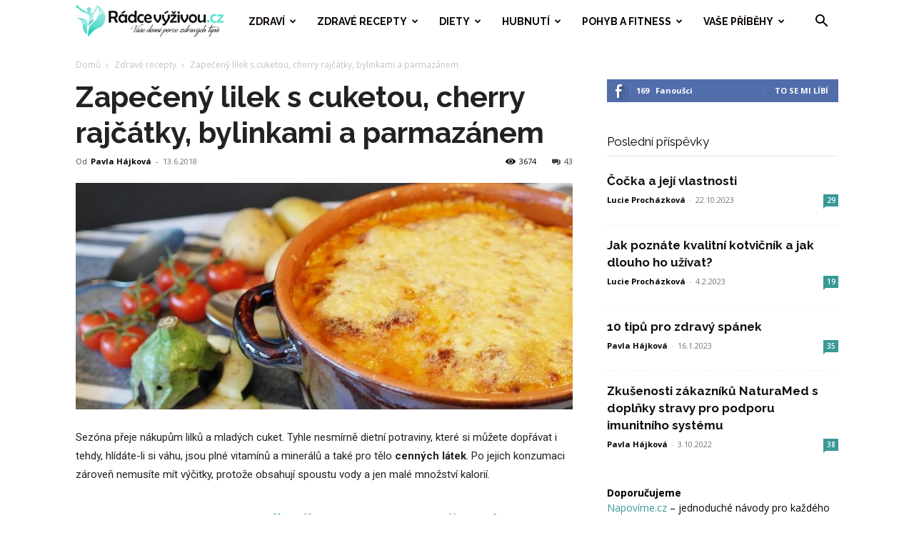

--- FILE ---
content_type: text/html; charset=UTF-8
request_url: http://radcevyzivou.cz/zapeceny-lilek-s-cuketou-cherry-rajcatky-bylinkami-a-parmazanem/
body_size: 39665
content:
<!doctype html >
<!--[if IE 8]>    <html class="ie8" lang="en"> <![endif]-->
<!--[if IE 9]>    <html class="ie9" lang="en"> <![endif]-->
<!--[if gt IE 8]><!--> <html lang="cs" prefix="og: https://ogp.me/ns#"> <!--<![endif]-->
<head>
    <title>Zapečený lilek s cuketou, cherry rajčátky, bylinkami a parmazánem | RádceVýživou.cz</title>
    <meta charset="UTF-8" />
    <meta name="viewport" content="width=device-width, initial-scale=1.0">
    <link rel="pingback" href="http://radcevyzivou.cz/xmlrpc.php" />
    <script type="text/javascript">
/* <![CDATA[ */
(()=>{var e={};e.g=function(){if("object"==typeof globalThis)return globalThis;try{return this||new Function("return this")()}catch(e){if("object"==typeof window)return window}}(),function({ampUrl:n,isCustomizePreview:t,isAmpDevMode:r,noampQueryVarName:o,noampQueryVarValue:s,disabledStorageKey:i,mobileUserAgents:a,regexRegex:c}){if("undefined"==typeof sessionStorage)return;const d=new RegExp(c);if(!a.some((e=>{const n=e.match(d);return!(!n||!new RegExp(n[1],n[2]).test(navigator.userAgent))||navigator.userAgent.includes(e)})))return;e.g.addEventListener("DOMContentLoaded",(()=>{const e=document.getElementById("amp-mobile-version-switcher");if(!e)return;e.hidden=!1;const n=e.querySelector("a[href]");n&&n.addEventListener("click",(()=>{sessionStorage.removeItem(i)}))}));const g=r&&["paired-browsing-non-amp","paired-browsing-amp"].includes(window.name);if(sessionStorage.getItem(i)||t||g)return;const u=new URL(location.href),m=new URL(n);m.hash=u.hash,u.searchParams.has(o)&&s===u.searchParams.get(o)?sessionStorage.setItem(i,"1"):m.href!==u.href&&(window.stop(),location.replace(m.href))}({"ampUrl":"https:\/\/radcevyzivou.cz\/zapeceny-lilek-s-cuketou-cherry-rajcatky-bylinkami-a-parmazanem\/?amp=1","noampQueryVarName":"noamp","noampQueryVarValue":"mobile","disabledStorageKey":"amp_mobile_redirect_disabled","mobileUserAgents":["Mobile","Android","Silk\/","Kindle","BlackBerry","Opera Mini","Opera Mobi"],"regexRegex":"^\\\/((?:.|\\n)+)\\\/([i]*)$","isCustomizePreview":false,"isAmpDevMode":false})})();
/* ]]> */
</script>

<!-- Optimalizace pro vyhledávače podle Rank Math - https://rankmath.com/ -->
<meta name="robots" content="follow, index, max-snippet:-1, max-video-preview:-1, max-image-preview:large"/>
<link rel="canonical" href="https://radcevyzivou.cz/zapeceny-lilek-s-cuketou-cherry-rajcatky-bylinkami-a-parmazanem/" />
<meta property="og:locale" content="cs_CZ" />
<meta property="og:type" content="article" />
<meta property="og:title" content="Zapečený lilek s cuketou, cherry rajčátky, bylinkami a parmazánem | RádceVýživou.cz" />
<meta property="og:description" content="Sezóna přeje nákupům lilků a mladých cuket. Tyhle nesmírně dietní potraviny, které si můžete dopřávat i tehdy, hlídáte-li si váhu, jsou plné vitamínů a minerálů a také pro tělo cenných látek. Po jejich konzumaci zároveň nemusíte mít výčitky, protože obsahují spoustu vody a jen malé množství kalorií. „Lilek společně s cuketou řadíme mezi dietní potraviny“ Co [&hellip;]" />
<meta property="og:url" content="https://radcevyzivou.cz/zapeceny-lilek-s-cuketou-cherry-rajcatky-bylinkami-a-parmazanem/" />
<meta property="og:site_name" content="RádceVýživou.cz - Vaše denní porce zdravých tipů" />
<meta property="article:publisher" content="https://www.facebook.com/radcevyzivou/" />
<meta property="article:tag" content="cuketa" />
<meta property="article:tag" content="dieta" />
<meta property="article:tag" content="dietní recept" />
<meta property="article:tag" content="lilek" />
<meta property="article:tag" content="odkyselení organismu" />
<meta property="article:tag" content="vitamíny" />
<meta property="article:section" content="Zdravé recepty" />
<meta property="og:updated_time" content="2018-07-09T22:11:07+02:00" />
<meta property="og:image" content="https://radcevyzivou.cz/wp-content/uploads/Zapečený-lilek-s-cuketou-cherry-rajčátky-bylinkami-a-parmazánem.jpg" />
<meta property="og:image:secure_url" content="https://radcevyzivou.cz/wp-content/uploads/Zapečený-lilek-s-cuketou-cherry-rajčátky-bylinkami-a-parmazánem.jpg" />
<meta property="og:image:width" content="1024" />
<meta property="og:image:height" content="467" />
<meta property="og:image:alt" content="Zapečený lilek s cuketou, cherry rajčátky, bylinkami a parmazánem" />
<meta property="og:image:type" content="image/jpeg" />
<meta property="article:published_time" content="2018-06-13T20:13:28+02:00" />
<meta property="article:modified_time" content="2018-07-09T22:11:07+02:00" />
<meta name="twitter:card" content="summary_large_image" />
<meta name="twitter:title" content="Zapečený lilek s cuketou, cherry rajčátky, bylinkami a parmazánem | RádceVýživou.cz" />
<meta name="twitter:description" content="Sezóna přeje nákupům lilků a mladých cuket. Tyhle nesmírně dietní potraviny, které si můžete dopřávat i tehdy, hlídáte-li si váhu, jsou plné vitamínů a minerálů a také pro tělo cenných látek. Po jejich konzumaci zároveň nemusíte mít výčitky, protože obsahují spoustu vody a jen malé množství kalorií. „Lilek společně s cuketou řadíme mezi dietní potraviny“ Co [&hellip;]" />
<meta name="twitter:image" content="https://radcevyzivou.cz/wp-content/uploads/Zapečený-lilek-s-cuketou-cherry-rajčátky-bylinkami-a-parmazánem.jpg" />
<meta name="twitter:label1" content="Napsal/a" />
<meta name="twitter:data1" content="Pavla Hájková" />
<meta name="twitter:label2" content="Doba čtení" />
<meta name="twitter:data2" content="2 minuty" />
<script type="application/ld+json" class="rank-math-schema">{"@context":"https://schema.org","@graph":[{"@type":["Person","Organization"],"@id":"https://radcevyzivou.cz/#person","name":"R\u00e1dceV\u00fd\u017eivou.cz - Va\u0161e denn\u00ed porce zdrav\u00fdch tip\u016f","sameAs":["https://www.facebook.com/radcevyzivou/"],"logo":{"@type":"ImageObject","@id":"https://radcevyzivou.cz/#logo","url":"http://radcevyzivou.cz/wp-content/uploads/cropped-fb-logo.png","contentUrl":"http://radcevyzivou.cz/wp-content/uploads/cropped-fb-logo.png","caption":"R\u00e1dceV\u00fd\u017eivou.cz - Va\u0161e denn\u00ed porce zdrav\u00fdch tip\u016f","inLanguage":"cs","width":"512","height":"512"},"image":{"@type":"ImageObject","@id":"https://radcevyzivou.cz/#logo","url":"http://radcevyzivou.cz/wp-content/uploads/cropped-fb-logo.png","contentUrl":"http://radcevyzivou.cz/wp-content/uploads/cropped-fb-logo.png","caption":"R\u00e1dceV\u00fd\u017eivou.cz - Va\u0161e denn\u00ed porce zdrav\u00fdch tip\u016f","inLanguage":"cs","width":"512","height":"512"}},{"@type":"WebSite","@id":"https://radcevyzivou.cz/#website","url":"https://radcevyzivou.cz","name":"R\u00e1dceV\u00fd\u017eivou.cz - Va\u0161e denn\u00ed porce zdrav\u00fdch tip\u016f","publisher":{"@id":"https://radcevyzivou.cz/#person"},"inLanguage":"cs"},{"@type":"ImageObject","@id":"https://radcevyzivou.cz/wp-content/uploads/Zape\u010den\u00fd-lilek-s-cuketou-cherry-raj\u010d\u00e1tky-bylinkami-a-parmaz\u00e1nem.jpg","url":"https://radcevyzivou.cz/wp-content/uploads/Zape\u010den\u00fd-lilek-s-cuketou-cherry-raj\u010d\u00e1tky-bylinkami-a-parmaz\u00e1nem.jpg","width":"1024","height":"467","inLanguage":"cs"},{"@type":"WebPage","@id":"https://radcevyzivou.cz/zapeceny-lilek-s-cuketou-cherry-rajcatky-bylinkami-a-parmazanem/#webpage","url":"https://radcevyzivou.cz/zapeceny-lilek-s-cuketou-cherry-rajcatky-bylinkami-a-parmazanem/","name":"Zape\u010den\u00fd lilek s cuketou, cherry raj\u010d\u00e1tky, bylinkami a parmaz\u00e1nem | R\u00e1dceV\u00fd\u017eivou.cz","datePublished":"2018-06-13T20:13:28+02:00","dateModified":"2018-07-09T22:11:07+02:00","isPartOf":{"@id":"https://radcevyzivou.cz/#website"},"primaryImageOfPage":{"@id":"https://radcevyzivou.cz/wp-content/uploads/Zape\u010den\u00fd-lilek-s-cuketou-cherry-raj\u010d\u00e1tky-bylinkami-a-parmaz\u00e1nem.jpg"},"inLanguage":"cs"},{"@type":"Person","@id":"https://radcevyzivou.cz/author/pavla/","name":"Pavla H\u00e1jkov\u00e1","url":"https://radcevyzivou.cz/author/pavla/","image":{"@type":"ImageObject","@id":"https://secure.gravatar.com/avatar/5f9caf3173a14cb2545a9c04687013a315f8bd812fe6696469cd14ee9685a13d?s=96&amp;d=mm&amp;r=g","url":"https://secure.gravatar.com/avatar/5f9caf3173a14cb2545a9c04687013a315f8bd812fe6696469cd14ee9685a13d?s=96&amp;d=mm&amp;r=g","caption":"Pavla H\u00e1jkov\u00e1","inLanguage":"cs"}},{"@type":"BlogPosting","headline":"Zape\u010den\u00fd lilek s cuketou, cherry raj\u010d\u00e1tky, bylinkami a parmaz\u00e1nem | R\u00e1dceV\u00fd\u017eivou.cz","datePublished":"2018-06-13T20:13:28+02:00","dateModified":"2018-07-09T22:11:07+02:00","author":{"@id":"https://radcevyzivou.cz/author/pavla/","name":"Pavla H\u00e1jkov\u00e1"},"publisher":{"@id":"https://radcevyzivou.cz/#person"},"description":"Sez\u00f3na p\u0159eje n\u00e1kup\u016fm lilk\u016f a mlad\u00fdch cuket. Tyhle nesm\u00edrn\u011b dietn\u00ed potraviny, kter\u00e9 si m\u016f\u017eete dop\u0159\u00e1vat i tehdy, hl\u00edd\u00e1te-li si v\u00e1hu, jsou pln\u00e9 vitam\u00edn\u016f a miner\u00e1l\u016f a tak\u00e9 pro t\u011blo cenn\u00fdch l\u00e1tek. Po jejich konzumaci z\u00e1rove\u0148 nemus\u00edte m\u00edt v\u00fd\u010ditky, proto\u017ee obsahuj\u00ed spoustu vody a jen mal\u00e9 mno\u017estv\u00ed kalori\u00ed.","name":"Zape\u010den\u00fd lilek s cuketou, cherry raj\u010d\u00e1tky, bylinkami a parmaz\u00e1nem | R\u00e1dceV\u00fd\u017eivou.cz","@id":"https://radcevyzivou.cz/zapeceny-lilek-s-cuketou-cherry-rajcatky-bylinkami-a-parmazanem/#richSnippet","isPartOf":{"@id":"https://radcevyzivou.cz/zapeceny-lilek-s-cuketou-cherry-rajcatky-bylinkami-a-parmazanem/#webpage"},"image":{"@id":"https://radcevyzivou.cz/wp-content/uploads/Zape\u010den\u00fd-lilek-s-cuketou-cherry-raj\u010d\u00e1tky-bylinkami-a-parmaz\u00e1nem.jpg"},"inLanguage":"cs","mainEntityOfPage":{"@id":"https://radcevyzivou.cz/zapeceny-lilek-s-cuketou-cherry-rajcatky-bylinkami-a-parmazanem/#webpage"}}]}</script>
<!-- /Rank Math WordPress SEO plugin -->

<link rel='dns-prefetch' href='//www.googletagmanager.com' />
<link rel='dns-prefetch' href='//fonts.googleapis.com' />
<link rel="alternate" type="application/rss+xml" title="RádceVýživou.cz &raquo; RSS zdroj" href="https://radcevyzivou.cz/feed/" />
<link rel="alternate" type="application/rss+xml" title="RádceVýživou.cz &raquo; RSS komentářů" href="https://radcevyzivou.cz/comments/feed/" />
<link rel="alternate" type="application/rss+xml" title="RádceVýživou.cz &raquo; RSS komentářů pro Zapečený lilek s cuketou, cherry rajčátky, bylinkami a parmazánem" href="https://radcevyzivou.cz/zapeceny-lilek-s-cuketou-cherry-rajcatky-bylinkami-a-parmazanem/feed/" />
<link rel="alternate" title="oEmbed (JSON)" type="application/json+oembed" href="https://radcevyzivou.cz/wp-json/oembed/1.0/embed?url=https%3A%2F%2Fradcevyzivou.cz%2Fzapeceny-lilek-s-cuketou-cherry-rajcatky-bylinkami-a-parmazanem%2F" />
<link rel="alternate" title="oEmbed (XML)" type="text/xml+oembed" href="https://radcevyzivou.cz/wp-json/oembed/1.0/embed?url=https%3A%2F%2Fradcevyzivou.cz%2Fzapeceny-lilek-s-cuketou-cherry-rajcatky-bylinkami-a-parmazanem%2F&#038;format=xml" />
<style id='wp-img-auto-sizes-contain-inline-css' type='text/css'>
img:is([sizes=auto i],[sizes^="auto," i]){contain-intrinsic-size:3000px 1500px}
/*# sourceURL=wp-img-auto-sizes-contain-inline-css */
</style>
<style id='wp-block-library-inline-css' type='text/css'>
:root{--wp-block-synced-color:#7a00df;--wp-block-synced-color--rgb:122,0,223;--wp-bound-block-color:var(--wp-block-synced-color);--wp-editor-canvas-background:#ddd;--wp-admin-theme-color:#007cba;--wp-admin-theme-color--rgb:0,124,186;--wp-admin-theme-color-darker-10:#006ba1;--wp-admin-theme-color-darker-10--rgb:0,107,160.5;--wp-admin-theme-color-darker-20:#005a87;--wp-admin-theme-color-darker-20--rgb:0,90,135;--wp-admin-border-width-focus:2px}@media (min-resolution:192dpi){:root{--wp-admin-border-width-focus:1.5px}}.wp-element-button{cursor:pointer}:root .has-very-light-gray-background-color{background-color:#eee}:root .has-very-dark-gray-background-color{background-color:#313131}:root .has-very-light-gray-color{color:#eee}:root .has-very-dark-gray-color{color:#313131}:root .has-vivid-green-cyan-to-vivid-cyan-blue-gradient-background{background:linear-gradient(135deg,#00d084,#0693e3)}:root .has-purple-crush-gradient-background{background:linear-gradient(135deg,#34e2e4,#4721fb 50%,#ab1dfe)}:root .has-hazy-dawn-gradient-background{background:linear-gradient(135deg,#faaca8,#dad0ec)}:root .has-subdued-olive-gradient-background{background:linear-gradient(135deg,#fafae1,#67a671)}:root .has-atomic-cream-gradient-background{background:linear-gradient(135deg,#fdd79a,#004a59)}:root .has-nightshade-gradient-background{background:linear-gradient(135deg,#330968,#31cdcf)}:root .has-midnight-gradient-background{background:linear-gradient(135deg,#020381,#2874fc)}:root{--wp--preset--font-size--normal:16px;--wp--preset--font-size--huge:42px}.has-regular-font-size{font-size:1em}.has-larger-font-size{font-size:2.625em}.has-normal-font-size{font-size:var(--wp--preset--font-size--normal)}.has-huge-font-size{font-size:var(--wp--preset--font-size--huge)}.has-text-align-center{text-align:center}.has-text-align-left{text-align:left}.has-text-align-right{text-align:right}.has-fit-text{white-space:nowrap!important}#end-resizable-editor-section{display:none}.aligncenter{clear:both}.items-justified-left{justify-content:flex-start}.items-justified-center{justify-content:center}.items-justified-right{justify-content:flex-end}.items-justified-space-between{justify-content:space-between}.screen-reader-text{border:0;clip-path:inset(50%);height:1px;margin:-1px;overflow:hidden;padding:0;position:absolute;width:1px;word-wrap:normal!important}.screen-reader-text:focus{background-color:#ddd;clip-path:none;color:#444;display:block;font-size:1em;height:auto;left:5px;line-height:normal;padding:15px 23px 14px;text-decoration:none;top:5px;width:auto;z-index:100000}html :where(.has-border-color){border-style:solid}html :where([style*=border-top-color]){border-top-style:solid}html :where([style*=border-right-color]){border-right-style:solid}html :where([style*=border-bottom-color]){border-bottom-style:solid}html :where([style*=border-left-color]){border-left-style:solid}html :where([style*=border-width]){border-style:solid}html :where([style*=border-top-width]){border-top-style:solid}html :where([style*=border-right-width]){border-right-style:solid}html :where([style*=border-bottom-width]){border-bottom-style:solid}html :where([style*=border-left-width]){border-left-style:solid}html :where(img[class*=wp-image-]){height:auto;max-width:100%}:where(figure){margin:0 0 1em}html :where(.is-position-sticky){--wp-admin--admin-bar--position-offset:var(--wp-admin--admin-bar--height,0px)}@media screen and (max-width:600px){html :where(.is-position-sticky){--wp-admin--admin-bar--position-offset:0px}}

/*# sourceURL=wp-block-library-inline-css */
</style><style id='wp-block-paragraph-inline-css' type='text/css'>
.is-small-text{font-size:.875em}.is-regular-text{font-size:1em}.is-large-text{font-size:2.25em}.is-larger-text{font-size:3em}.has-drop-cap:not(:focus):first-letter{float:left;font-size:8.4em;font-style:normal;font-weight:100;line-height:.68;margin:.05em .1em 0 0;text-transform:uppercase}body.rtl .has-drop-cap:not(:focus):first-letter{float:none;margin-left:.1em}p.has-drop-cap.has-background{overflow:hidden}:root :where(p.has-background){padding:1.25em 2.375em}:where(p.has-text-color:not(.has-link-color)) a{color:inherit}p.has-text-align-left[style*="writing-mode:vertical-lr"],p.has-text-align-right[style*="writing-mode:vertical-rl"]{rotate:180deg}
/*# sourceURL=http://radcevyzivou.cz/wp-includes/blocks/paragraph/style.min.css */
</style>
<style id='global-styles-inline-css' type='text/css'>
:root{--wp--preset--aspect-ratio--square: 1;--wp--preset--aspect-ratio--4-3: 4/3;--wp--preset--aspect-ratio--3-4: 3/4;--wp--preset--aspect-ratio--3-2: 3/2;--wp--preset--aspect-ratio--2-3: 2/3;--wp--preset--aspect-ratio--16-9: 16/9;--wp--preset--aspect-ratio--9-16: 9/16;--wp--preset--color--black: #000000;--wp--preset--color--cyan-bluish-gray: #abb8c3;--wp--preset--color--white: #ffffff;--wp--preset--color--pale-pink: #f78da7;--wp--preset--color--vivid-red: #cf2e2e;--wp--preset--color--luminous-vivid-orange: #ff6900;--wp--preset--color--luminous-vivid-amber: #fcb900;--wp--preset--color--light-green-cyan: #7bdcb5;--wp--preset--color--vivid-green-cyan: #00d084;--wp--preset--color--pale-cyan-blue: #8ed1fc;--wp--preset--color--vivid-cyan-blue: #0693e3;--wp--preset--color--vivid-purple: #9b51e0;--wp--preset--gradient--vivid-cyan-blue-to-vivid-purple: linear-gradient(135deg,rgb(6,147,227) 0%,rgb(155,81,224) 100%);--wp--preset--gradient--light-green-cyan-to-vivid-green-cyan: linear-gradient(135deg,rgb(122,220,180) 0%,rgb(0,208,130) 100%);--wp--preset--gradient--luminous-vivid-amber-to-luminous-vivid-orange: linear-gradient(135deg,rgb(252,185,0) 0%,rgb(255,105,0) 100%);--wp--preset--gradient--luminous-vivid-orange-to-vivid-red: linear-gradient(135deg,rgb(255,105,0) 0%,rgb(207,46,46) 100%);--wp--preset--gradient--very-light-gray-to-cyan-bluish-gray: linear-gradient(135deg,rgb(238,238,238) 0%,rgb(169,184,195) 100%);--wp--preset--gradient--cool-to-warm-spectrum: linear-gradient(135deg,rgb(74,234,220) 0%,rgb(151,120,209) 20%,rgb(207,42,186) 40%,rgb(238,44,130) 60%,rgb(251,105,98) 80%,rgb(254,248,76) 100%);--wp--preset--gradient--blush-light-purple: linear-gradient(135deg,rgb(255,206,236) 0%,rgb(152,150,240) 100%);--wp--preset--gradient--blush-bordeaux: linear-gradient(135deg,rgb(254,205,165) 0%,rgb(254,45,45) 50%,rgb(107,0,62) 100%);--wp--preset--gradient--luminous-dusk: linear-gradient(135deg,rgb(255,203,112) 0%,rgb(199,81,192) 50%,rgb(65,88,208) 100%);--wp--preset--gradient--pale-ocean: linear-gradient(135deg,rgb(255,245,203) 0%,rgb(182,227,212) 50%,rgb(51,167,181) 100%);--wp--preset--gradient--electric-grass: linear-gradient(135deg,rgb(202,248,128) 0%,rgb(113,206,126) 100%);--wp--preset--gradient--midnight: linear-gradient(135deg,rgb(2,3,129) 0%,rgb(40,116,252) 100%);--wp--preset--font-size--small: 11px;--wp--preset--font-size--medium: 20px;--wp--preset--font-size--large: 32px;--wp--preset--font-size--x-large: 42px;--wp--preset--font-size--regular: 15px;--wp--preset--font-size--larger: 50px;--wp--preset--spacing--20: 0.44rem;--wp--preset--spacing--30: 0.67rem;--wp--preset--spacing--40: 1rem;--wp--preset--spacing--50: 1.5rem;--wp--preset--spacing--60: 2.25rem;--wp--preset--spacing--70: 3.38rem;--wp--preset--spacing--80: 5.06rem;--wp--preset--shadow--natural: 6px 6px 9px rgba(0, 0, 0, 0.2);--wp--preset--shadow--deep: 12px 12px 50px rgba(0, 0, 0, 0.4);--wp--preset--shadow--sharp: 6px 6px 0px rgba(0, 0, 0, 0.2);--wp--preset--shadow--outlined: 6px 6px 0px -3px rgb(255, 255, 255), 6px 6px rgb(0, 0, 0);--wp--preset--shadow--crisp: 6px 6px 0px rgb(0, 0, 0);}:where(.is-layout-flex){gap: 0.5em;}:where(.is-layout-grid){gap: 0.5em;}body .is-layout-flex{display: flex;}.is-layout-flex{flex-wrap: wrap;align-items: center;}.is-layout-flex > :is(*, div){margin: 0;}body .is-layout-grid{display: grid;}.is-layout-grid > :is(*, div){margin: 0;}:where(.wp-block-columns.is-layout-flex){gap: 2em;}:where(.wp-block-columns.is-layout-grid){gap: 2em;}:where(.wp-block-post-template.is-layout-flex){gap: 1.25em;}:where(.wp-block-post-template.is-layout-grid){gap: 1.25em;}.has-black-color{color: var(--wp--preset--color--black) !important;}.has-cyan-bluish-gray-color{color: var(--wp--preset--color--cyan-bluish-gray) !important;}.has-white-color{color: var(--wp--preset--color--white) !important;}.has-pale-pink-color{color: var(--wp--preset--color--pale-pink) !important;}.has-vivid-red-color{color: var(--wp--preset--color--vivid-red) !important;}.has-luminous-vivid-orange-color{color: var(--wp--preset--color--luminous-vivid-orange) !important;}.has-luminous-vivid-amber-color{color: var(--wp--preset--color--luminous-vivid-amber) !important;}.has-light-green-cyan-color{color: var(--wp--preset--color--light-green-cyan) !important;}.has-vivid-green-cyan-color{color: var(--wp--preset--color--vivid-green-cyan) !important;}.has-pale-cyan-blue-color{color: var(--wp--preset--color--pale-cyan-blue) !important;}.has-vivid-cyan-blue-color{color: var(--wp--preset--color--vivid-cyan-blue) !important;}.has-vivid-purple-color{color: var(--wp--preset--color--vivid-purple) !important;}.has-black-background-color{background-color: var(--wp--preset--color--black) !important;}.has-cyan-bluish-gray-background-color{background-color: var(--wp--preset--color--cyan-bluish-gray) !important;}.has-white-background-color{background-color: var(--wp--preset--color--white) !important;}.has-pale-pink-background-color{background-color: var(--wp--preset--color--pale-pink) !important;}.has-vivid-red-background-color{background-color: var(--wp--preset--color--vivid-red) !important;}.has-luminous-vivid-orange-background-color{background-color: var(--wp--preset--color--luminous-vivid-orange) !important;}.has-luminous-vivid-amber-background-color{background-color: var(--wp--preset--color--luminous-vivid-amber) !important;}.has-light-green-cyan-background-color{background-color: var(--wp--preset--color--light-green-cyan) !important;}.has-vivid-green-cyan-background-color{background-color: var(--wp--preset--color--vivid-green-cyan) !important;}.has-pale-cyan-blue-background-color{background-color: var(--wp--preset--color--pale-cyan-blue) !important;}.has-vivid-cyan-blue-background-color{background-color: var(--wp--preset--color--vivid-cyan-blue) !important;}.has-vivid-purple-background-color{background-color: var(--wp--preset--color--vivid-purple) !important;}.has-black-border-color{border-color: var(--wp--preset--color--black) !important;}.has-cyan-bluish-gray-border-color{border-color: var(--wp--preset--color--cyan-bluish-gray) !important;}.has-white-border-color{border-color: var(--wp--preset--color--white) !important;}.has-pale-pink-border-color{border-color: var(--wp--preset--color--pale-pink) !important;}.has-vivid-red-border-color{border-color: var(--wp--preset--color--vivid-red) !important;}.has-luminous-vivid-orange-border-color{border-color: var(--wp--preset--color--luminous-vivid-orange) !important;}.has-luminous-vivid-amber-border-color{border-color: var(--wp--preset--color--luminous-vivid-amber) !important;}.has-light-green-cyan-border-color{border-color: var(--wp--preset--color--light-green-cyan) !important;}.has-vivid-green-cyan-border-color{border-color: var(--wp--preset--color--vivid-green-cyan) !important;}.has-pale-cyan-blue-border-color{border-color: var(--wp--preset--color--pale-cyan-blue) !important;}.has-vivid-cyan-blue-border-color{border-color: var(--wp--preset--color--vivid-cyan-blue) !important;}.has-vivid-purple-border-color{border-color: var(--wp--preset--color--vivid-purple) !important;}.has-vivid-cyan-blue-to-vivid-purple-gradient-background{background: var(--wp--preset--gradient--vivid-cyan-blue-to-vivid-purple) !important;}.has-light-green-cyan-to-vivid-green-cyan-gradient-background{background: var(--wp--preset--gradient--light-green-cyan-to-vivid-green-cyan) !important;}.has-luminous-vivid-amber-to-luminous-vivid-orange-gradient-background{background: var(--wp--preset--gradient--luminous-vivid-amber-to-luminous-vivid-orange) !important;}.has-luminous-vivid-orange-to-vivid-red-gradient-background{background: var(--wp--preset--gradient--luminous-vivid-orange-to-vivid-red) !important;}.has-very-light-gray-to-cyan-bluish-gray-gradient-background{background: var(--wp--preset--gradient--very-light-gray-to-cyan-bluish-gray) !important;}.has-cool-to-warm-spectrum-gradient-background{background: var(--wp--preset--gradient--cool-to-warm-spectrum) !important;}.has-blush-light-purple-gradient-background{background: var(--wp--preset--gradient--blush-light-purple) !important;}.has-blush-bordeaux-gradient-background{background: var(--wp--preset--gradient--blush-bordeaux) !important;}.has-luminous-dusk-gradient-background{background: var(--wp--preset--gradient--luminous-dusk) !important;}.has-pale-ocean-gradient-background{background: var(--wp--preset--gradient--pale-ocean) !important;}.has-electric-grass-gradient-background{background: var(--wp--preset--gradient--electric-grass) !important;}.has-midnight-gradient-background{background: var(--wp--preset--gradient--midnight) !important;}.has-small-font-size{font-size: var(--wp--preset--font-size--small) !important;}.has-medium-font-size{font-size: var(--wp--preset--font-size--medium) !important;}.has-large-font-size{font-size: var(--wp--preset--font-size--large) !important;}.has-x-large-font-size{font-size: var(--wp--preset--font-size--x-large) !important;}
/*# sourceURL=global-styles-inline-css */
</style>

<style id='classic-theme-styles-inline-css' type='text/css'>
/*! This file is auto-generated */
.wp-block-button__link{color:#fff;background-color:#32373c;border-radius:9999px;box-shadow:none;text-decoration:none;padding:calc(.667em + 2px) calc(1.333em + 2px);font-size:1.125em}.wp-block-file__button{background:#32373c;color:#fff;text-decoration:none}
/*# sourceURL=/wp-includes/css/classic-themes.min.css */
</style>
<link rel='stylesheet' id='kk-star-ratings-css' href='http://radcevyzivou.cz/wp-content/plugins/kk-star-ratings/src/core/public/css/kk-star-ratings.min.css?ver=5.4.10.3' type='text/css' media='all' />
<link rel='stylesheet' id='toc-screen-css' href='http://radcevyzivou.cz/wp-content/plugins/table-of-contents-plus/screen.min.css?ver=2411.1' type='text/css' media='all' />
<link rel='stylesheet' id='td-plugin-multi-purpose-css' href='http://radcevyzivou.cz/wp-content/plugins/td-composer/td-multi-purpose/style.css?ver=def8edc4e13d95bdf49953a9dce2f608' type='text/css' media='all' />
<link crossorigin="anonymous" rel='stylesheet' id='google-fonts-style-css' href='http://fonts.googleapis.com/css?family=Raleway%3A400%2C700%7COpen+Sans%3A400%2C600%2C700%7CRoboto%3A400%2C600%2C700&#038;display=swap&#038;ver=12.6.8' type='text/css' media='all' />
<link rel='stylesheet' id='td-theme-css' href='http://radcevyzivou.cz/wp-content/themes/Newspaper/style.css?ver=12.6.8' type='text/css' media='all' />
<style id='td-theme-inline-css' type='text/css'>@media (max-width:767px){.td-header-desktop-wrap{display:none}}@media (min-width:767px){.td-header-mobile-wrap{display:none}}</style>
<link rel='stylesheet' id='td-legacy-framework-front-style-css' href='http://radcevyzivou.cz/wp-content/plugins/td-composer/legacy/Newspaper/assets/css/td_legacy_main.css?ver=def8edc4e13d95bdf49953a9dce2f608' type='text/css' media='all' />
<link rel='stylesheet' id='td-standard-pack-framework-front-style-css' href='http://radcevyzivou.cz/wp-content/plugins/td-standard-pack/Newspaper/assets/css/td_standard_pack_main.css?ver=1b3d5bf2c64738aa07b4643e31257da9' type='text/css' media='all' />
<link rel='stylesheet' id='td-theme-demo-style-css' href='http://radcevyzivou.cz/wp-content/plugins/td-composer/legacy/Newspaper/includes/demos/health/demo_style.css?ver=12.6.8' type='text/css' media='all' />
<link rel='stylesheet' id='tdb_style_cloud_templates_front-css' href='http://radcevyzivou.cz/wp-content/plugins/td-cloud-library/assets/css/tdb_main.css?ver=b33652f2535d2f3812f59e306e26300d' type='text/css' media='all' />
<script type="text/javascript" src="http://radcevyzivou.cz/wp-includes/js/jquery/jquery.min.js?ver=3.7.1" id="jquery-core-js"></script>
<script type="text/javascript" src="http://radcevyzivou.cz/wp-includes/js/jquery/jquery-migrate.min.js?ver=3.4.1" id="jquery-migrate-js"></script>

<!-- Google tag (gtag.js) snippet added by Site Kit -->
<!-- Google Analytics snippet added by Site Kit -->
<script type="text/javascript" src="https://www.googletagmanager.com/gtag/js?id=GT-WP4T8PW" id="google_gtagjs-js" async></script>
<script type="text/javascript" id="google_gtagjs-js-after">
/* <![CDATA[ */
window.dataLayer = window.dataLayer || [];function gtag(){dataLayer.push(arguments);}
gtag("set","linker",{"domains":["radcevyzivou.cz"]});
gtag("js", new Date());
gtag("set", "developer_id.dZTNiMT", true);
gtag("config", "GT-WP4T8PW");
 window._googlesitekit = window._googlesitekit || {}; window._googlesitekit.throttledEvents = []; window._googlesitekit.gtagEvent = (name, data) => { var key = JSON.stringify( { name, data } ); if ( !! window._googlesitekit.throttledEvents[ key ] ) { return; } window._googlesitekit.throttledEvents[ key ] = true; setTimeout( () => { delete window._googlesitekit.throttledEvents[ key ]; }, 5 ); gtag( "event", name, { ...data, event_source: "site-kit" } ); }; 
//# sourceURL=google_gtagjs-js-after
/* ]]> */
</script>
<link rel="https://api.w.org/" href="https://radcevyzivou.cz/wp-json/" /><link rel="alternate" title="JSON" type="application/json" href="https://radcevyzivou.cz/wp-json/wp/v2/posts/936" /><link rel="EditURI" type="application/rsd+xml" title="RSD" href="http://radcevyzivou.cz/xmlrpc.php?rsd" />
<meta name="generator" content="WordPress 6.9" />
<link rel='shortlink' href='https://radcevyzivou.cz/?p=936' />
<meta name="generator" content="Site Kit by Google 1.170.0" /><script type="application/ld+json">{
    "@context": "https://schema.org/",
    "@type": "CreativeWorkSeries",
    "name": "Zapečený lilek s cuketou, cherry rajčátky, bylinkami a parmazánem",
    "aggregateRating": {
        "@type": "AggregateRating",
        "ratingValue": "5",
        "bestRating": "5",
        "ratingCount": "1"
    }
}</script><style type='text/css'>.mwp-diet-form, .mwp-diet-form label, .mwp-diet-form input, .mwp-diet-form textarea, .mwp-diet-form h1, .mwp-diet-form h2, .mwp-diet-form h3, .mwp-diet-form h4, .mwp-diet-form h5, .mwp-diet-form h6,.mwp-diet-form .input-group-addon,.mwp-diet-form .mwp_result_inner_wrapper h3{font-family: Open Sans!important;}.mwp-diet-form label {color: #696560!important;}.mwp-diet-form .panel-default > .panel-heading {background-color: #51E2CD!important;}.mwp-diet-form .panel-default > .panel-heading h3 {color: #ffffff!important;}.mwp-diet-form .panel {color: #696560!important;}.mwp-diet-form .panel {background-color: #ffffff!important;}.mwp-diet-form .form-control:focus{border-color:#51e2cd!important; }.mwp-diet-form .form-control:focus + .input-group-addon {background:#51e2cd!important; border-color:#51e2cd!important; }.mwp-diet-form .form-control.mwp-diet-error{border-color:#ea6582!important;}.mwp-diet-form .form-control.mwp-diet-error + .input-group-addon, .mwp-diet-form .form-control.mwp-diet-error:focus + .input-group-addon {background:#ea6582!important; border-color:#ea6582!important;}.mwp-diet-form .ladda-button {background-color: #ff9966!important;}.mwp-diet-form .ladda-button:hover {background-color: #fea075!important;}.mwp-diet-form .ladda-button {color: #ffffff!important;}.mwp-diet-form .ladda-button:hover {color: #ffffff!important;}.mwp_result_inner_wrapper {color:#59c4bc!important; border-color:#59c4bc!important;}.mwp_result_inner_wrapper h3{color:#59c4bc!important;}.mwp_result_inner_wrapper.result-success {color:#51e2cd!important; border-color:#51e2cd!important;}.mwp_result_inner_wrapper.result-success h3{color:#51e2cd!important;}.mwp_result_inner_wrapper.attention-result {color:#ea6582!important; border-color:#ea6582!important; }.mwp_result_inner_wrapper.attention-result h3{color:#ea6582!important;}.mwp-diet-form label.custom-radio input[type="radio"]:checked + .button-radio {border-color: #59c4bc!important;}.mwp-diet-form label.custom-radio.button input[type="radio"] + .button-radio::after {background: #59c4bc!important;}.mwp-diet-form label.custom-radio.toggle input[type="radio"]:checked + .button-radio::after {background: #59c4bc!important;}.mwp-diet-form label.custom-radio.basic input[type="radio"]:checked + .button-radio {border-color: #ff9966!important;}.mwp-diet-form label.custom-radio.basic.button input[type="radio"] + .button-radio::after {background: #ff9966!important;}.mwp-diet-form label.custom-radio.basic.toggle input[type="radio"]:checked + .button-radio::after {background: #ff9966!important;}

</style><link rel="alternate" type="text/html" media="only screen and (max-width: 640px)" href="https://radcevyzivou.cz/zapeceny-lilek-s-cuketou-cherry-rajcatky-bylinkami-a-parmazanem/?amp=1">    <script>
        window.tdb_global_vars = {"wpRestUrl":"https:\/\/radcevyzivou.cz\/wp-json\/","permalinkStructure":"\/%postname%\/"};
        window.tdb_p_autoload_vars = {"isAjax":false,"isAdminBarShowing":false,"autoloadStatus":"off","origPostEditUrl":null};
    </script>
    
    <style id="tdb-global-colors">:root{--accent-color:#fff}</style>

    
	
<!-- Google AdSense meta tags added by Site Kit -->
<meta name="google-adsense-platform-account" content="ca-host-pub-2644536267352236">
<meta name="google-adsense-platform-domain" content="sitekit.withgoogle.com">
<!-- End Google AdSense meta tags added by Site Kit -->
<link rel="amphtml" href="https://radcevyzivou.cz/zapeceny-lilek-s-cuketou-cherry-rajcatky-bylinkami-a-parmazanem/?amp=1"><style>#amp-mobile-version-switcher{left:0;position:absolute;width:100%;z-index:100}#amp-mobile-version-switcher>a{background-color:#444;border:0;color:#eaeaea;display:block;font-family:-apple-system,BlinkMacSystemFont,Segoe UI,Roboto,Oxygen-Sans,Ubuntu,Cantarell,Helvetica Neue,sans-serif;font-size:16px;font-weight:600;padding:15px 0;text-align:center;-webkit-text-decoration:none;text-decoration:none}#amp-mobile-version-switcher>a:active,#amp-mobile-version-switcher>a:focus,#amp-mobile-version-switcher>a:hover{-webkit-text-decoration:underline;text-decoration:underline}</style>
<!-- JS generated by theme -->

<script type="text/javascript" id="td-generated-header-js">
    
    

	    var tdBlocksArray = []; //here we store all the items for the current page

	    // td_block class - each ajax block uses a object of this class for requests
	    function tdBlock() {
		    this.id = '';
		    this.block_type = 1; //block type id (1-234 etc)
		    this.atts = '';
		    this.td_column_number = '';
		    this.td_current_page = 1; //
		    this.post_count = 0; //from wp
		    this.found_posts = 0; //from wp
		    this.max_num_pages = 0; //from wp
		    this.td_filter_value = ''; //current live filter value
		    this.is_ajax_running = false;
		    this.td_user_action = ''; // load more or infinite loader (used by the animation)
		    this.header_color = '';
		    this.ajax_pagination_infinite_stop = ''; //show load more at page x
	    }

        // td_js_generator - mini detector
        ( function () {
            var htmlTag = document.getElementsByTagName("html")[0];

	        if ( navigator.userAgent.indexOf("MSIE 10.0") > -1 ) {
                htmlTag.className += ' ie10';
            }

            if ( !!navigator.userAgent.match(/Trident.*rv\:11\./) ) {
                htmlTag.className += ' ie11';
            }

	        if ( navigator.userAgent.indexOf("Edge") > -1 ) {
                htmlTag.className += ' ieEdge';
            }

            if ( /(iPad|iPhone|iPod)/g.test(navigator.userAgent) ) {
                htmlTag.className += ' td-md-is-ios';
            }

            var user_agent = navigator.userAgent.toLowerCase();
            if ( user_agent.indexOf("android") > -1 ) {
                htmlTag.className += ' td-md-is-android';
            }

            if ( -1 !== navigator.userAgent.indexOf('Mac OS X')  ) {
                htmlTag.className += ' td-md-is-os-x';
            }

            if ( /chrom(e|ium)/.test(navigator.userAgent.toLowerCase()) ) {
               htmlTag.className += ' td-md-is-chrome';
            }

            if ( -1 !== navigator.userAgent.indexOf('Firefox') ) {
                htmlTag.className += ' td-md-is-firefox';
            }

            if ( -1 !== navigator.userAgent.indexOf('Safari') && -1 === navigator.userAgent.indexOf('Chrome') ) {
                htmlTag.className += ' td-md-is-safari';
            }

            if( -1 !== navigator.userAgent.indexOf('IEMobile') ){
                htmlTag.className += ' td-md-is-iemobile';
            }

        })();

        var tdLocalCache = {};

        ( function () {
            "use strict";

            tdLocalCache = {
                data: {},
                remove: function (resource_id) {
                    delete tdLocalCache.data[resource_id];
                },
                exist: function (resource_id) {
                    return tdLocalCache.data.hasOwnProperty(resource_id) && tdLocalCache.data[resource_id] !== null;
                },
                get: function (resource_id) {
                    return tdLocalCache.data[resource_id];
                },
                set: function (resource_id, cachedData) {
                    tdLocalCache.remove(resource_id);
                    tdLocalCache.data[resource_id] = cachedData;
                }
            };
        })();

    
    
var td_viewport_interval_list=[{"limitBottom":767,"sidebarWidth":228},{"limitBottom":1018,"sidebarWidth":300},{"limitBottom":1140,"sidebarWidth":324}];
var td_animation_stack_effect="type0";
var tds_animation_stack=true;
var td_animation_stack_specific_selectors=".entry-thumb, img, .td-lazy-img";
var td_animation_stack_general_selectors=".td-animation-stack img, .td-animation-stack .entry-thumb, .post img, .td-animation-stack .td-lazy-img";
var tds_general_modal_image="yes";
var tdc_is_installed="yes";
var td_ajax_url="http:\/\/radcevyzivou.cz\/wp-admin\/admin-ajax.php?td_theme_name=Newspaper&v=12.6.8";
var td_get_template_directory_uri="http:\/\/radcevyzivou.cz\/wp-content\/plugins\/td-composer\/legacy\/common";
var tds_snap_menu="";
var tds_logo_on_sticky="";
var tds_header_style="5";
var td_please_wait="\u010dekejte pros\u00edm ...";
var td_email_user_pass_incorrect="Jm\u00e9no nebo heslo nen\u00ed spr\u00e1vn\u00e9!";
var td_email_user_incorrect="E-mail nebo u\u017eivatelsk\u00e9 jm\u00e9no nen\u00ed spr\u00e1vn\u00e9!";
var td_email_incorrect="Zadali jste \u0161patn\u00fd email";
var td_user_incorrect="Username incorrect!";
var td_email_user_empty="Email or username empty!";
var td_pass_empty="Pass empty!";
var td_pass_pattern_incorrect="Invalid Pass Pattern!";
var td_retype_pass_incorrect="Retyped Pass incorrect!";
var tds_more_articles_on_post_enable="";
var tds_more_articles_on_post_time_to_wait="";
var tds_more_articles_on_post_pages_distance_from_top=0;
var tds_captcha="";
var tds_theme_color_site_wide="#399998";
var tds_smart_sidebar="";
var tdThemeName="Newspaper";
var tdThemeNameWl="Newspaper";
var td_magnific_popup_translation_tPrev="P\u0159edchoz\u00ed (vlevo kl\u00e1vesa \u0161ipka)";
var td_magnific_popup_translation_tNext="Dal\u0161\u00ed (\u0161ipka vpravo)";
var td_magnific_popup_translation_tCounter="%curr% z %total%";
var td_magnific_popup_translation_ajax_tError="Obsah z %url% nelze na\u010d\u00edst.";
var td_magnific_popup_translation_image_tError="Obr\u00e1zek #%curr% nelze na\u010d\u00edst.";
var tdBlockNonce="8cbbb1fd33";
var tdMobileMenu="enabled";
var tdMobileSearch="disabled";
var tdDateNamesI18n={"month_names":["Leden","\u00danor","B\u0159ezen","Duben","Kv\u011bten","\u010cerven","\u010cervenec","Srpen","Z\u00e1\u0159\u00ed","\u0158\u00edjen","Listopad","Prosinec"],"month_names_short":["Led","\u00dano","B\u0159e","Dub","Kv\u011b","\u010cvn","\u010cvc","Srp","Z\u00e1\u0159","\u0158\u00edj","Lis","Pro"],"day_names":["Ned\u011ble","Pond\u011bl\u00ed","\u00dater\u00fd","St\u0159eda","\u010ctvrtek","P\u00e1tek","Sobota"],"day_names_short":["Ne","Po","\u00dat","St","\u010ct","P\u00e1","So"]};
var tdb_modal_confirm="Ulo\u017eit";
var tdb_modal_cancel="Zru\u0161en\u00ed";
var tdb_modal_confirm_alt="Ano";
var tdb_modal_cancel_alt="Ne";
var td_deploy_mode="deploy";
var td_ad_background_click_link="";
var td_ad_background_click_target="";
</script>


<!-- Header style compiled by theme -->

<style>.td-menu-background,.td-search-background{background-image:url('http://radcevyzivou.cz/wp-content/uploads/10.jpg')}ul.sf-menu>.menu-item>a{font-family:Raleway}.sf-menu ul .menu-item a{font-family:Raleway}.td-mobile-content .td-mobile-main-menu>li>a{font-family:Raleway}.td-mobile-content .sub-menu a{font-family:Raleway}.td-page-title,.td-category-title-holder .td-page-title{font-family:Raleway;font-weight:bold}.white-popup-block:before{background-image:url('http://radcevyzivou.cz/wp-content/uploads/10.jpg')}:root{--td_excl_label:'VÝHRADNÍ';--td_theme_color:#399998;--td_slider_text:rgba(57,153,152,0.7);--td_mobile_gradient_one_mob:rgba(255,255,255,0.9);--td_mobile_gradient_two_mob:rgba(255,255,255,0.9);--td_mobile_text_active_color:#399998;--td_mobile_button_background_mob:#399998;--td_mobile_button_color_mob:#ffffff;--td_mobile_text_color:#222222;--td_login_button_color:#474747;--td_login_hover_background:#399998;--td_login_hover_color:#595959;--td_login_gradient_one:rgba(255,255,255,0.9);--td_login_gradient_two:rgba(57,153,152,0.4)}.td-header-style-12 .td-header-menu-wrap-full,.td-header-style-12 .td-affix,.td-grid-style-1.td-hover-1 .td-big-grid-post:hover .td-post-category,.td-grid-style-5.td-hover-1 .td-big-grid-post:hover .td-post-category,.td_category_template_3 .td-current-sub-category,.td_category_template_8 .td-category-header .td-category a.td-current-sub-category,.td_category_template_4 .td-category-siblings .td-category a:hover,.td_block_big_grid_9.td-grid-style-1 .td-post-category,.td_block_big_grid_9.td-grid-style-5 .td-post-category,.td-grid-style-6.td-hover-1 .td-module-thumb:after,.tdm-menu-active-style5 .td-header-menu-wrap .sf-menu>.current-menu-item>a,.tdm-menu-active-style5 .td-header-menu-wrap .sf-menu>.current-menu-ancestor>a,.tdm-menu-active-style5 .td-header-menu-wrap .sf-menu>.current-category-ancestor>a,.tdm-menu-active-style5 .td-header-menu-wrap .sf-menu>li>a:hover,.tdm-menu-active-style5 .td-header-menu-wrap .sf-menu>.sfHover>a{background-color:#399998}.td_mega_menu_sub_cats .cur-sub-cat,.td-mega-span h3 a:hover,.td_mod_mega_menu:hover .entry-title a,.header-search-wrap .result-msg a:hover,.td-header-top-menu .td-drop-down-search .td_module_wrap:hover .entry-title a,.td-header-top-menu .td-icon-search:hover,.td-header-wrap .result-msg a:hover,.top-header-menu li a:hover,.top-header-menu .current-menu-item>a,.top-header-menu .current-menu-ancestor>a,.top-header-menu .current-category-ancestor>a,.td-social-icon-wrap>a:hover,.td-header-sp-top-widget .td-social-icon-wrap a:hover,.td_mod_related_posts:hover h3>a,.td-post-template-11 .td-related-title .td-related-left:hover,.td-post-template-11 .td-related-title .td-related-right:hover,.td-post-template-11 .td-related-title .td-cur-simple-item,.td-post-template-11 .td_block_related_posts .td-next-prev-wrap a:hover,.td-category-header .td-pulldown-category-filter-link:hover,.td-category-siblings .td-subcat-dropdown a:hover,.td-category-siblings .td-subcat-dropdown a.td-current-sub-category,.footer-text-wrap .footer-email-wrap a,.footer-social-wrap a:hover,.td_module_17 .td-read-more a:hover,.td_module_18 .td-read-more a:hover,.td_module_19 .td-post-author-name a:hover,.td-pulldown-syle-2 .td-subcat-dropdown:hover .td-subcat-more span,.td-pulldown-syle-2 .td-subcat-dropdown:hover .td-subcat-more i,.td-pulldown-syle-3 .td-subcat-dropdown:hover .td-subcat-more span,.td-pulldown-syle-3 .td-subcat-dropdown:hover .td-subcat-more i,.tdm-menu-active-style3 .tdm-header.td-header-wrap .sf-menu>.current-category-ancestor>a,.tdm-menu-active-style3 .tdm-header.td-header-wrap .sf-menu>.current-menu-ancestor>a,.tdm-menu-active-style3 .tdm-header.td-header-wrap .sf-menu>.current-menu-item>a,.tdm-menu-active-style3 .tdm-header.td-header-wrap .sf-menu>.sfHover>a,.tdm-menu-active-style3 .tdm-header.td-header-wrap .sf-menu>li>a:hover{color:#399998}.td-mega-menu-page .wpb_content_element ul li a:hover,.td-theme-wrap .td-aj-search-results .td_module_wrap:hover .entry-title a,.td-theme-wrap .header-search-wrap .result-msg a:hover{color:#399998!important}.td_category_template_8 .td-category-header .td-category a.td-current-sub-category,.td_category_template_4 .td-category-siblings .td-category a:hover,.tdm-menu-active-style4 .tdm-header .sf-menu>.current-menu-item>a,.tdm-menu-active-style4 .tdm-header .sf-menu>.current-menu-ancestor>a,.tdm-menu-active-style4 .tdm-header .sf-menu>.current-category-ancestor>a,.tdm-menu-active-style4 .tdm-header .sf-menu>li>a:hover,.tdm-menu-active-style4 .tdm-header .sf-menu>.sfHover>a{border-color:#399998}.td-header-wrap .td-header-top-menu-full,.td-header-wrap .top-header-menu .sub-menu,.tdm-header-style-1.td-header-wrap .td-header-top-menu-full,.tdm-header-style-1.td-header-wrap .top-header-menu .sub-menu,.tdm-header-style-2.td-header-wrap .td-header-top-menu-full,.tdm-header-style-2.td-header-wrap .top-header-menu .sub-menu,.tdm-header-style-3.td-header-wrap .td-header-top-menu-full,.tdm-header-style-3.td-header-wrap .top-header-menu .sub-menu{background-color:#ffffff}.td-header-style-8 .td-header-top-menu-full{background-color:transparent}.td-header-style-8 .td-header-top-menu-full .td-header-top-menu{background-color:#ffffff;padding-left:15px;padding-right:15px}.td-header-wrap .td-header-top-menu-full .td-header-top-menu,.td-header-wrap .td-header-top-menu-full{border-bottom:none}.td-header-top-menu,.td-header-top-menu a,.td-header-wrap .td-header-top-menu-full .td-header-top-menu,.td-header-wrap .td-header-top-menu-full a,.td-header-style-8 .td-header-top-menu,.td-header-style-8 .td-header-top-menu a,.td-header-top-menu .td-drop-down-search .entry-title a{color:#111111}.top-header-menu .current-menu-item>a,.top-header-menu .current-menu-ancestor>a,.top-header-menu .current-category-ancestor>a,.top-header-menu li a:hover,.td-header-sp-top-widget .td-icon-search:hover{color:#399998}.td-header-wrap .td-header-sp-top-widget .td-icon-font,.td-header-style-7 .td-header-top-menu .td-social-icon-wrap .td-icon-font{color:#111111}.td-header-wrap .td-header-sp-top-widget i.td-icon-font:hover{color:#399998}.td-header-wrap .td-header-menu-wrap-full,.td-header-menu-wrap.td-affix,.td-header-style-3 .td-header-main-menu,.td-header-style-3 .td-affix .td-header-main-menu,.td-header-style-4 .td-header-main-menu,.td-header-style-4 .td-affix .td-header-main-menu,.td-header-style-8 .td-header-menu-wrap.td-affix,.td-header-style-8 .td-header-top-menu-full{background-color:#ffffff}.td-boxed-layout .td-header-style-3 .td-header-menu-wrap,.td-boxed-layout .td-header-style-4 .td-header-menu-wrap,.td-header-style-3 .td_stretch_content .td-header-menu-wrap,.td-header-style-4 .td_stretch_content .td-header-menu-wrap{background-color:#ffffff!important}@media (min-width:1019px){.td-header-style-1 .td-header-sp-recs,.td-header-style-1 .td-header-sp-logo{margin-bottom:28px}}@media (min-width:768px) and (max-width:1018px){.td-header-style-1 .td-header-sp-recs,.td-header-style-1 .td-header-sp-logo{margin-bottom:14px}}.td-header-style-7 .td-header-top-menu{border-bottom:none}.sf-menu>.current-menu-item>a:after,.sf-menu>.current-menu-ancestor>a:after,.sf-menu>.current-category-ancestor>a:after,.sf-menu>li:hover>a:after,.sf-menu>.sfHover>a:after,.td_block_mega_menu .td-next-prev-wrap a:hover,.td-mega-span .td-post-category:hover,.td-header-wrap .black-menu .sf-menu>li>a:hover,.td-header-wrap .black-menu .sf-menu>.current-menu-ancestor>a,.td-header-wrap .black-menu .sf-menu>.sfHover>a,.td-header-wrap .black-menu .sf-menu>.current-menu-item>a,.td-header-wrap .black-menu .sf-menu>.current-menu-ancestor>a,.td-header-wrap .black-menu .sf-menu>.current-category-ancestor>a,.tdm-menu-active-style5 .tdm-header .td-header-menu-wrap .sf-menu>.current-menu-item>a,.tdm-menu-active-style5 .tdm-header .td-header-menu-wrap .sf-menu>.current-menu-ancestor>a,.tdm-menu-active-style5 .tdm-header .td-header-menu-wrap .sf-menu>.current-category-ancestor>a,.tdm-menu-active-style5 .tdm-header .td-header-menu-wrap .sf-menu>li>a:hover,.tdm-menu-active-style5 .tdm-header .td-header-menu-wrap .sf-menu>.sfHover>a{background-color:#399998}.td_block_mega_menu .td-next-prev-wrap a:hover,.tdm-menu-active-style4 .tdm-header .sf-menu>.current-menu-item>a,.tdm-menu-active-style4 .tdm-header .sf-menu>.current-menu-ancestor>a,.tdm-menu-active-style4 .tdm-header .sf-menu>.current-category-ancestor>a,.tdm-menu-active-style4 .tdm-header .sf-menu>li>a:hover,.tdm-menu-active-style4 .tdm-header .sf-menu>.sfHover>a{border-color:#399998}.header-search-wrap .td-drop-down-search:before{border-color:transparent transparent #399998 transparent}.td_mega_menu_sub_cats .cur-sub-cat,.td_mod_mega_menu:hover .entry-title a,.td-theme-wrap .sf-menu ul .td-menu-item>a:hover,.td-theme-wrap .sf-menu ul .sfHover>a,.td-theme-wrap .sf-menu ul .current-menu-ancestor>a,.td-theme-wrap .sf-menu ul .current-category-ancestor>a,.td-theme-wrap .sf-menu ul .current-menu-item>a,.tdm-menu-active-style3 .tdm-header.td-header-wrap .sf-menu>.current-menu-item>a,.tdm-menu-active-style3 .tdm-header.td-header-wrap .sf-menu>.current-menu-ancestor>a,.tdm-menu-active-style3 .tdm-header.td-header-wrap .sf-menu>.current-category-ancestor>a,.tdm-menu-active-style3 .tdm-header.td-header-wrap .sf-menu>li>a:hover,.tdm-menu-active-style3 .tdm-header.td-header-wrap .sf-menu>.sfHover>a{color:#399998}.td-header-wrap .td-header-menu-wrap .sf-menu>li>a,.td-header-wrap .td-header-menu-social .td-social-icon-wrap a,.td-header-style-4 .td-header-menu-social .td-social-icon-wrap i,.td-header-style-5 .td-header-menu-social .td-social-icon-wrap i,.td-header-style-6 .td-header-menu-social .td-social-icon-wrap i,.td-header-style-12 .td-header-menu-social .td-social-icon-wrap i,.td-header-wrap .header-search-wrap #td-header-search-button .td-icon-search{color:#0a0303}.td-header-wrap .td-header-menu-social+.td-search-wrapper #td-header-search-button:before{background-color:#0a0303}ul.sf-menu>.td-menu-item>a,.td-theme-wrap .td-header-menu-social{font-family:Raleway}.sf-menu ul .td-menu-item a{font-family:Raleway}.td-theme-wrap .td_mega_menu_sub_cats{background-color:#ffffff}@media (min-width:1141px){.td_stretch_content .td_block_mega_menu:before{background-color:#ffffff}}.td-footer-wrapper,.td-footer-wrapper .td_block_template_7 .td-block-title>*,.td-footer-wrapper .td_block_template_17 .td-block-title,.td-footer-wrapper .td-block-title-wrap .td-wrapper-pulldown-filter{background-color:#f9f9f9}.td-footer-wrapper,.td-footer-wrapper a,.td-footer-wrapper .block-title a,.td-footer-wrapper .block-title span,.td-footer-wrapper .block-title label,.td-footer-wrapper .td-excerpt,.td-footer-wrapper .td-post-author-name span,.td-footer-wrapper .td-post-date,.td-footer-wrapper .td-social-style3 .td_social_type a,.td-footer-wrapper .td-social-style3,.td-footer-wrapper .td-social-style4 .td_social_type a,.td-footer-wrapper .td-social-style4,.td-footer-wrapper .td-social-style9,.td-footer-wrapper .td-social-style10,.td-footer-wrapper .td-social-style2 .td_social_type a,.td-footer-wrapper .td-social-style8 .td_social_type a,.td-footer-wrapper .td-social-style2 .td_social_type,.td-footer-wrapper .td-social-style8 .td_social_type,.td-footer-template-13 .td-social-name,.td-footer-wrapper .td_block_template_7 .td-block-title>*{color:#000000}.td-footer-wrapper .widget_calendar th,.td-footer-wrapper .widget_calendar td,.td-footer-wrapper .td-social-style2 .td_social_type .td-social-box,.td-footer-wrapper .td-social-style8 .td_social_type .td-social-box,.td-social-style-2 .td-icon-font:after{border-color:#000000}.td-footer-wrapper .td-module-comments a,.td-footer-wrapper .td-post-category,.td-footer-wrapper .td-slide-meta .td-post-author-name span,.td-footer-wrapper .td-slide-meta .td-post-date{color:#fff}.td-footer-bottom-full .td-container::before{background-color:rgba(0,0,0,0.1)}.td-footer-wrapper .footer-social-wrap .td-icon-font{color:#000000}.td-footer-wrapper .footer-social-wrap i.td-icon-font:hover{color:#399998}.td-sub-footer-container{background-color:#399998}.td-sub-footer-container,.td-subfooter-menu li a{color:#ffffff}.td-subfooter-menu li a:hover{color:#eeee22}.td-footer-wrapper .block-title>span,.td-footer-wrapper .block-title>a,.td-footer-wrapper .widgettitle,.td-theme-wrap .td-footer-wrapper .td-container .td-block-title>*,.td-theme-wrap .td-footer-wrapper .td_block_template_6 .td-block-title:before{color:#399998}.td-footer-wrapper::before{background-size:100% auto}.td-footer-wrapper::before{opacity:0.3}.post .td-post-header .entry-title{color:#222222}.td_module_15 .entry-title a{color:#222222}.block-title>span,.block-title>a,.widgettitle,body .td-trending-now-title,.wpb_tabs li a,.vc_tta-container .vc_tta-color-grey.vc_tta-tabs-position-top.vc_tta-style-classic .vc_tta-tabs-container .vc_tta-tab>a,.td-theme-wrap .td-related-title a,.woocommerce div.product .woocommerce-tabs ul.tabs li a,.woocommerce .product .products h2:not(.woocommerce-loop-product__title),.td-theme-wrap .td-block-title{font-family:Raleway;font-weight:bold}.td-theme-slider.iosSlider-col-1 .td-module-title{font-weight:bold}.td-theme-slider.iosSlider-col-2 .td-module-title{font-weight:bold}.td-theme-slider.iosSlider-col-3 .td-module-title{font-weight:bold}.homepage-post .td-post-template-8 .td-post-header .entry-title{font-weight:bold}.td_module_wrap .td-module-title{font-family:Raleway}.td_module_1 .td-module-title{font-weight:bold}.td_module_2 .td-module-title{font-size:19px;font-weight:bold}.td_module_3 .td-module-title{font-weight:bold}.td_module_4 .td-module-title{font-weight:bold}.td_module_5 .td-module-title{font-weight:bold}.td_module_6 .td-module-title{font-weight:bold}.td_module_7 .td-module-title{font-weight:bold}.td_module_8 .td-module-title{font-weight:bold}.td_module_9 .td-module-title{font-weight:bold}.td_module_10 .td-module-title{font-weight:bold}.td_module_11 .td-module-title{font-weight:bold}.td_module_12 .td-module-title{font-weight:bold}.td_module_13 .td-module-title{font-weight:bold}.td_module_14 .td-module-title{font-weight:bold}.td_module_15 .entry-title{font-weight:bold}.td_module_16 .td-module-title{font-weight:bold}.td_block_trending_now .entry-title,.td-theme-slider .td-module-title,.td-big-grid-post .entry-title{font-family:Raleway}.td_block_trending_now .entry-title{font-weight:bold}.td_module_mx1 .td-module-title{font-weight:bold}.td_module_mx2 .td-module-title{font-weight:bold}.td_module_mx3 .td-module-title{font-weight:bold}.td_module_mx4 .td-module-title{font-weight:bold}.td_module_mx7 .td-module-title{font-weight:bold}.td_module_mx8 .td-module-title{font-weight:bold}.td-big-grid-post.td-big-thumb .td-big-grid-meta,.td-big-thumb .td-big-grid-meta .entry-title{font-weight:bold}.td-big-grid-post.td-medium-thumb .td-big-grid-meta,.td-medium-thumb .td-big-grid-meta .entry-title{font-weight:bold}.td-big-grid-post.td-small-thumb .td-big-grid-meta,.td-small-thumb .td-big-grid-meta .entry-title{font-weight:bold}.td-big-grid-post.td-tiny-thumb .td-big-grid-meta,.td-tiny-thumb .td-big-grid-meta .entry-title{font-weight:bold}.post .td-post-header .entry-title{font-family:Raleway}.td-post-template-default .td-post-header .entry-title{font-weight:bold}.td-post-template-1 .td-post-header .entry-title{font-weight:bold}.td-post-template-2 .td-post-header .entry-title{font-weight:bold}.td-post-template-3 .td-post-header .entry-title{font-weight:bold}.td-post-template-4 .td-post-header .entry-title{font-weight:bold}.td-post-template-5 .td-post-header .entry-title{font-weight:bold}.td-post-template-6 .td-post-header .entry-title{font-weight:bold}.td-post-template-7 .td-post-header .entry-title{font-weight:bold}.td-post-template-8 .td-post-header .entry-title{font-weight:bold}.td-post-template-9 .td-post-header .entry-title{font-weight:bold}.td-post-template-10 .td-post-header .entry-title{font-weight:bold}.td-post-template-11 .td-post-header .entry-title{font-weight:bold}.td-post-template-12 .td-post-header .entry-title{font-weight:bold}.widget_archive a,.widget_calendar,.widget_categories a,.widget_nav_menu a,.widget_meta a,.widget_pages a,.widget_recent_comments a,.widget_recent_entries a,.widget_text .textwidget,.widget_tag_cloud a,.widget_search input,.woocommerce .product-categories a,.widget_display_forums a,.widget_display_replies a,.widget_display_topics a,.widget_display_views a,.widget_display_stats{font-family:Raleway;font-size:14px;line-height:18px;font-weight:bold}.td-menu-background,.td-search-background{background-image:url('http://radcevyzivou.cz/wp-content/uploads/10.jpg')}ul.sf-menu>.menu-item>a{font-family:Raleway}.sf-menu ul .menu-item a{font-family:Raleway}.td-mobile-content .td-mobile-main-menu>li>a{font-family:Raleway}.td-mobile-content .sub-menu a{font-family:Raleway}.td-page-title,.td-category-title-holder .td-page-title{font-family:Raleway;font-weight:bold}.white-popup-block:before{background-image:url('http://radcevyzivou.cz/wp-content/uploads/10.jpg')}:root{--td_excl_label:'VÝHRADNÍ';--td_theme_color:#399998;--td_slider_text:rgba(57,153,152,0.7);--td_mobile_gradient_one_mob:rgba(255,255,255,0.9);--td_mobile_gradient_two_mob:rgba(255,255,255,0.9);--td_mobile_text_active_color:#399998;--td_mobile_button_background_mob:#399998;--td_mobile_button_color_mob:#ffffff;--td_mobile_text_color:#222222;--td_login_button_color:#474747;--td_login_hover_background:#399998;--td_login_hover_color:#595959;--td_login_gradient_one:rgba(255,255,255,0.9);--td_login_gradient_two:rgba(57,153,152,0.4)}.td-header-style-12 .td-header-menu-wrap-full,.td-header-style-12 .td-affix,.td-grid-style-1.td-hover-1 .td-big-grid-post:hover .td-post-category,.td-grid-style-5.td-hover-1 .td-big-grid-post:hover .td-post-category,.td_category_template_3 .td-current-sub-category,.td_category_template_8 .td-category-header .td-category a.td-current-sub-category,.td_category_template_4 .td-category-siblings .td-category a:hover,.td_block_big_grid_9.td-grid-style-1 .td-post-category,.td_block_big_grid_9.td-grid-style-5 .td-post-category,.td-grid-style-6.td-hover-1 .td-module-thumb:after,.tdm-menu-active-style5 .td-header-menu-wrap .sf-menu>.current-menu-item>a,.tdm-menu-active-style5 .td-header-menu-wrap .sf-menu>.current-menu-ancestor>a,.tdm-menu-active-style5 .td-header-menu-wrap .sf-menu>.current-category-ancestor>a,.tdm-menu-active-style5 .td-header-menu-wrap .sf-menu>li>a:hover,.tdm-menu-active-style5 .td-header-menu-wrap .sf-menu>.sfHover>a{background-color:#399998}.td_mega_menu_sub_cats .cur-sub-cat,.td-mega-span h3 a:hover,.td_mod_mega_menu:hover .entry-title a,.header-search-wrap .result-msg a:hover,.td-header-top-menu .td-drop-down-search .td_module_wrap:hover .entry-title a,.td-header-top-menu .td-icon-search:hover,.td-header-wrap .result-msg a:hover,.top-header-menu li a:hover,.top-header-menu .current-menu-item>a,.top-header-menu .current-menu-ancestor>a,.top-header-menu .current-category-ancestor>a,.td-social-icon-wrap>a:hover,.td-header-sp-top-widget .td-social-icon-wrap a:hover,.td_mod_related_posts:hover h3>a,.td-post-template-11 .td-related-title .td-related-left:hover,.td-post-template-11 .td-related-title .td-related-right:hover,.td-post-template-11 .td-related-title .td-cur-simple-item,.td-post-template-11 .td_block_related_posts .td-next-prev-wrap a:hover,.td-category-header .td-pulldown-category-filter-link:hover,.td-category-siblings .td-subcat-dropdown a:hover,.td-category-siblings .td-subcat-dropdown a.td-current-sub-category,.footer-text-wrap .footer-email-wrap a,.footer-social-wrap a:hover,.td_module_17 .td-read-more a:hover,.td_module_18 .td-read-more a:hover,.td_module_19 .td-post-author-name a:hover,.td-pulldown-syle-2 .td-subcat-dropdown:hover .td-subcat-more span,.td-pulldown-syle-2 .td-subcat-dropdown:hover .td-subcat-more i,.td-pulldown-syle-3 .td-subcat-dropdown:hover .td-subcat-more span,.td-pulldown-syle-3 .td-subcat-dropdown:hover .td-subcat-more i,.tdm-menu-active-style3 .tdm-header.td-header-wrap .sf-menu>.current-category-ancestor>a,.tdm-menu-active-style3 .tdm-header.td-header-wrap .sf-menu>.current-menu-ancestor>a,.tdm-menu-active-style3 .tdm-header.td-header-wrap .sf-menu>.current-menu-item>a,.tdm-menu-active-style3 .tdm-header.td-header-wrap .sf-menu>.sfHover>a,.tdm-menu-active-style3 .tdm-header.td-header-wrap .sf-menu>li>a:hover{color:#399998}.td-mega-menu-page .wpb_content_element ul li a:hover,.td-theme-wrap .td-aj-search-results .td_module_wrap:hover .entry-title a,.td-theme-wrap .header-search-wrap .result-msg a:hover{color:#399998!important}.td_category_template_8 .td-category-header .td-category a.td-current-sub-category,.td_category_template_4 .td-category-siblings .td-category a:hover,.tdm-menu-active-style4 .tdm-header .sf-menu>.current-menu-item>a,.tdm-menu-active-style4 .tdm-header .sf-menu>.current-menu-ancestor>a,.tdm-menu-active-style4 .tdm-header .sf-menu>.current-category-ancestor>a,.tdm-menu-active-style4 .tdm-header .sf-menu>li>a:hover,.tdm-menu-active-style4 .tdm-header .sf-menu>.sfHover>a{border-color:#399998}.td-header-wrap .td-header-top-menu-full,.td-header-wrap .top-header-menu .sub-menu,.tdm-header-style-1.td-header-wrap .td-header-top-menu-full,.tdm-header-style-1.td-header-wrap .top-header-menu .sub-menu,.tdm-header-style-2.td-header-wrap .td-header-top-menu-full,.tdm-header-style-2.td-header-wrap .top-header-menu .sub-menu,.tdm-header-style-3.td-header-wrap .td-header-top-menu-full,.tdm-header-style-3.td-header-wrap .top-header-menu .sub-menu{background-color:#ffffff}.td-header-style-8 .td-header-top-menu-full{background-color:transparent}.td-header-style-8 .td-header-top-menu-full .td-header-top-menu{background-color:#ffffff;padding-left:15px;padding-right:15px}.td-header-wrap .td-header-top-menu-full .td-header-top-menu,.td-header-wrap .td-header-top-menu-full{border-bottom:none}.td-header-top-menu,.td-header-top-menu a,.td-header-wrap .td-header-top-menu-full .td-header-top-menu,.td-header-wrap .td-header-top-menu-full a,.td-header-style-8 .td-header-top-menu,.td-header-style-8 .td-header-top-menu a,.td-header-top-menu .td-drop-down-search .entry-title a{color:#111111}.top-header-menu .current-menu-item>a,.top-header-menu .current-menu-ancestor>a,.top-header-menu .current-category-ancestor>a,.top-header-menu li a:hover,.td-header-sp-top-widget .td-icon-search:hover{color:#399998}.td-header-wrap .td-header-sp-top-widget .td-icon-font,.td-header-style-7 .td-header-top-menu .td-social-icon-wrap .td-icon-font{color:#111111}.td-header-wrap .td-header-sp-top-widget i.td-icon-font:hover{color:#399998}.td-header-wrap .td-header-menu-wrap-full,.td-header-menu-wrap.td-affix,.td-header-style-3 .td-header-main-menu,.td-header-style-3 .td-affix .td-header-main-menu,.td-header-style-4 .td-header-main-menu,.td-header-style-4 .td-affix .td-header-main-menu,.td-header-style-8 .td-header-menu-wrap.td-affix,.td-header-style-8 .td-header-top-menu-full{background-color:#ffffff}.td-boxed-layout .td-header-style-3 .td-header-menu-wrap,.td-boxed-layout .td-header-style-4 .td-header-menu-wrap,.td-header-style-3 .td_stretch_content .td-header-menu-wrap,.td-header-style-4 .td_stretch_content .td-header-menu-wrap{background-color:#ffffff!important}@media (min-width:1019px){.td-header-style-1 .td-header-sp-recs,.td-header-style-1 .td-header-sp-logo{margin-bottom:28px}}@media (min-width:768px) and (max-width:1018px){.td-header-style-1 .td-header-sp-recs,.td-header-style-1 .td-header-sp-logo{margin-bottom:14px}}.td-header-style-7 .td-header-top-menu{border-bottom:none}.sf-menu>.current-menu-item>a:after,.sf-menu>.current-menu-ancestor>a:after,.sf-menu>.current-category-ancestor>a:after,.sf-menu>li:hover>a:after,.sf-menu>.sfHover>a:after,.td_block_mega_menu .td-next-prev-wrap a:hover,.td-mega-span .td-post-category:hover,.td-header-wrap .black-menu .sf-menu>li>a:hover,.td-header-wrap .black-menu .sf-menu>.current-menu-ancestor>a,.td-header-wrap .black-menu .sf-menu>.sfHover>a,.td-header-wrap .black-menu .sf-menu>.current-menu-item>a,.td-header-wrap .black-menu .sf-menu>.current-menu-ancestor>a,.td-header-wrap .black-menu .sf-menu>.current-category-ancestor>a,.tdm-menu-active-style5 .tdm-header .td-header-menu-wrap .sf-menu>.current-menu-item>a,.tdm-menu-active-style5 .tdm-header .td-header-menu-wrap .sf-menu>.current-menu-ancestor>a,.tdm-menu-active-style5 .tdm-header .td-header-menu-wrap .sf-menu>.current-category-ancestor>a,.tdm-menu-active-style5 .tdm-header .td-header-menu-wrap .sf-menu>li>a:hover,.tdm-menu-active-style5 .tdm-header .td-header-menu-wrap .sf-menu>.sfHover>a{background-color:#399998}.td_block_mega_menu .td-next-prev-wrap a:hover,.tdm-menu-active-style4 .tdm-header .sf-menu>.current-menu-item>a,.tdm-menu-active-style4 .tdm-header .sf-menu>.current-menu-ancestor>a,.tdm-menu-active-style4 .tdm-header .sf-menu>.current-category-ancestor>a,.tdm-menu-active-style4 .tdm-header .sf-menu>li>a:hover,.tdm-menu-active-style4 .tdm-header .sf-menu>.sfHover>a{border-color:#399998}.header-search-wrap .td-drop-down-search:before{border-color:transparent transparent #399998 transparent}.td_mega_menu_sub_cats .cur-sub-cat,.td_mod_mega_menu:hover .entry-title a,.td-theme-wrap .sf-menu ul .td-menu-item>a:hover,.td-theme-wrap .sf-menu ul .sfHover>a,.td-theme-wrap .sf-menu ul .current-menu-ancestor>a,.td-theme-wrap .sf-menu ul .current-category-ancestor>a,.td-theme-wrap .sf-menu ul .current-menu-item>a,.tdm-menu-active-style3 .tdm-header.td-header-wrap .sf-menu>.current-menu-item>a,.tdm-menu-active-style3 .tdm-header.td-header-wrap .sf-menu>.current-menu-ancestor>a,.tdm-menu-active-style3 .tdm-header.td-header-wrap .sf-menu>.current-category-ancestor>a,.tdm-menu-active-style3 .tdm-header.td-header-wrap .sf-menu>li>a:hover,.tdm-menu-active-style3 .tdm-header.td-header-wrap .sf-menu>.sfHover>a{color:#399998}.td-header-wrap .td-header-menu-wrap .sf-menu>li>a,.td-header-wrap .td-header-menu-social .td-social-icon-wrap a,.td-header-style-4 .td-header-menu-social .td-social-icon-wrap i,.td-header-style-5 .td-header-menu-social .td-social-icon-wrap i,.td-header-style-6 .td-header-menu-social .td-social-icon-wrap i,.td-header-style-12 .td-header-menu-social .td-social-icon-wrap i,.td-header-wrap .header-search-wrap #td-header-search-button .td-icon-search{color:#0a0303}.td-header-wrap .td-header-menu-social+.td-search-wrapper #td-header-search-button:before{background-color:#0a0303}ul.sf-menu>.td-menu-item>a,.td-theme-wrap .td-header-menu-social{font-family:Raleway}.sf-menu ul .td-menu-item a{font-family:Raleway}.td-theme-wrap .td_mega_menu_sub_cats{background-color:#ffffff}@media (min-width:1141px){.td_stretch_content .td_block_mega_menu:before{background-color:#ffffff}}.td-footer-wrapper,.td-footer-wrapper .td_block_template_7 .td-block-title>*,.td-footer-wrapper .td_block_template_17 .td-block-title,.td-footer-wrapper .td-block-title-wrap .td-wrapper-pulldown-filter{background-color:#f9f9f9}.td-footer-wrapper,.td-footer-wrapper a,.td-footer-wrapper .block-title a,.td-footer-wrapper .block-title span,.td-footer-wrapper .block-title label,.td-footer-wrapper .td-excerpt,.td-footer-wrapper .td-post-author-name span,.td-footer-wrapper .td-post-date,.td-footer-wrapper .td-social-style3 .td_social_type a,.td-footer-wrapper .td-social-style3,.td-footer-wrapper .td-social-style4 .td_social_type a,.td-footer-wrapper .td-social-style4,.td-footer-wrapper .td-social-style9,.td-footer-wrapper .td-social-style10,.td-footer-wrapper .td-social-style2 .td_social_type a,.td-footer-wrapper .td-social-style8 .td_social_type a,.td-footer-wrapper .td-social-style2 .td_social_type,.td-footer-wrapper .td-social-style8 .td_social_type,.td-footer-template-13 .td-social-name,.td-footer-wrapper .td_block_template_7 .td-block-title>*{color:#000000}.td-footer-wrapper .widget_calendar th,.td-footer-wrapper .widget_calendar td,.td-footer-wrapper .td-social-style2 .td_social_type .td-social-box,.td-footer-wrapper .td-social-style8 .td_social_type .td-social-box,.td-social-style-2 .td-icon-font:after{border-color:#000000}.td-footer-wrapper .td-module-comments a,.td-footer-wrapper .td-post-category,.td-footer-wrapper .td-slide-meta .td-post-author-name span,.td-footer-wrapper .td-slide-meta .td-post-date{color:#fff}.td-footer-bottom-full .td-container::before{background-color:rgba(0,0,0,0.1)}.td-footer-wrapper .footer-social-wrap .td-icon-font{color:#000000}.td-footer-wrapper .footer-social-wrap i.td-icon-font:hover{color:#399998}.td-sub-footer-container{background-color:#399998}.td-sub-footer-container,.td-subfooter-menu li a{color:#ffffff}.td-subfooter-menu li a:hover{color:#eeee22}.td-footer-wrapper .block-title>span,.td-footer-wrapper .block-title>a,.td-footer-wrapper .widgettitle,.td-theme-wrap .td-footer-wrapper .td-container .td-block-title>*,.td-theme-wrap .td-footer-wrapper .td_block_template_6 .td-block-title:before{color:#399998}.td-footer-wrapper::before{background-size:100% auto}.td-footer-wrapper::before{opacity:0.3}.post .td-post-header .entry-title{color:#222222}.td_module_15 .entry-title a{color:#222222}.block-title>span,.block-title>a,.widgettitle,body .td-trending-now-title,.wpb_tabs li a,.vc_tta-container .vc_tta-color-grey.vc_tta-tabs-position-top.vc_tta-style-classic .vc_tta-tabs-container .vc_tta-tab>a,.td-theme-wrap .td-related-title a,.woocommerce div.product .woocommerce-tabs ul.tabs li a,.woocommerce .product .products h2:not(.woocommerce-loop-product__title),.td-theme-wrap .td-block-title{font-family:Raleway;font-weight:bold}.td-theme-slider.iosSlider-col-1 .td-module-title{font-weight:bold}.td-theme-slider.iosSlider-col-2 .td-module-title{font-weight:bold}.td-theme-slider.iosSlider-col-3 .td-module-title{font-weight:bold}.homepage-post .td-post-template-8 .td-post-header .entry-title{font-weight:bold}.td_module_wrap .td-module-title{font-family:Raleway}.td_module_1 .td-module-title{font-weight:bold}.td_module_2 .td-module-title{font-size:19px;font-weight:bold}.td_module_3 .td-module-title{font-weight:bold}.td_module_4 .td-module-title{font-weight:bold}.td_module_5 .td-module-title{font-weight:bold}.td_module_6 .td-module-title{font-weight:bold}.td_module_7 .td-module-title{font-weight:bold}.td_module_8 .td-module-title{font-weight:bold}.td_module_9 .td-module-title{font-weight:bold}.td_module_10 .td-module-title{font-weight:bold}.td_module_11 .td-module-title{font-weight:bold}.td_module_12 .td-module-title{font-weight:bold}.td_module_13 .td-module-title{font-weight:bold}.td_module_14 .td-module-title{font-weight:bold}.td_module_15 .entry-title{font-weight:bold}.td_module_16 .td-module-title{font-weight:bold}.td_block_trending_now .entry-title,.td-theme-slider .td-module-title,.td-big-grid-post .entry-title{font-family:Raleway}.td_block_trending_now .entry-title{font-weight:bold}.td_module_mx1 .td-module-title{font-weight:bold}.td_module_mx2 .td-module-title{font-weight:bold}.td_module_mx3 .td-module-title{font-weight:bold}.td_module_mx4 .td-module-title{font-weight:bold}.td_module_mx7 .td-module-title{font-weight:bold}.td_module_mx8 .td-module-title{font-weight:bold}.td-big-grid-post.td-big-thumb .td-big-grid-meta,.td-big-thumb .td-big-grid-meta .entry-title{font-weight:bold}.td-big-grid-post.td-medium-thumb .td-big-grid-meta,.td-medium-thumb .td-big-grid-meta .entry-title{font-weight:bold}.td-big-grid-post.td-small-thumb .td-big-grid-meta,.td-small-thumb .td-big-grid-meta .entry-title{font-weight:bold}.td-big-grid-post.td-tiny-thumb .td-big-grid-meta,.td-tiny-thumb .td-big-grid-meta .entry-title{font-weight:bold}.post .td-post-header .entry-title{font-family:Raleway}.td-post-template-default .td-post-header .entry-title{font-weight:bold}.td-post-template-1 .td-post-header .entry-title{font-weight:bold}.td-post-template-2 .td-post-header .entry-title{font-weight:bold}.td-post-template-3 .td-post-header .entry-title{font-weight:bold}.td-post-template-4 .td-post-header .entry-title{font-weight:bold}.td-post-template-5 .td-post-header .entry-title{font-weight:bold}.td-post-template-6 .td-post-header .entry-title{font-weight:bold}.td-post-template-7 .td-post-header .entry-title{font-weight:bold}.td-post-template-8 .td-post-header .entry-title{font-weight:bold}.td-post-template-9 .td-post-header .entry-title{font-weight:bold}.td-post-template-10 .td-post-header .entry-title{font-weight:bold}.td-post-template-11 .td-post-header .entry-title{font-weight:bold}.td-post-template-12 .td-post-header .entry-title{font-weight:bold}.widget_archive a,.widget_calendar,.widget_categories a,.widget_nav_menu a,.widget_meta a,.widget_pages a,.widget_recent_comments a,.widget_recent_entries a,.widget_text .textwidget,.widget_tag_cloud a,.widget_search input,.woocommerce .product-categories a,.widget_display_forums a,.widget_display_replies a,.widget_display_topics a,.widget_display_views a,.widget_display_stats{font-family:Raleway;font-size:14px;line-height:18px;font-weight:bold}.td-health .td-module-comments a{background-color:#399998}.td-health .td-module-comments a:after{border-color:#399998 transparent transparent transparent}.td-health .td-header-style-6 .sf-menu>li>a:hover,.td-health .td-header-style-6 .sf-menu>.sfHover>a,.td-health .td-header-style-6 .sf-menu>.current-menu-item>a,.td-health .td-header-style-6 .sf-menu>.current-menu-ancestor>a,.td-health .td-header-style-6 .sf-menu>.current-category-ancestor>a{color:#399998!important}</style>




<script type="application/ld+json">
    {
        "@context": "https://schema.org",
        "@type": "BreadcrumbList",
        "itemListElement": [
            {
                "@type": "ListItem",
                "position": 1,
                "item": {
                    "@type": "WebSite",
                    "@id": "https://radcevyzivou.cz/",
                    "name": "Domů"
                }
            },
            {
                "@type": "ListItem",
                "position": 2,
                    "item": {
                    "@type": "WebPage",
                    "@id": "https://radcevyzivou.cz/zdrave-recepty/",
                    "name": "Zdravé recepty"
                }
            }
            ,{
                "@type": "ListItem",
                "position": 3,
                    "item": {
                    "@type": "WebPage",
                    "@id": "https://radcevyzivou.cz/zapeceny-lilek-s-cuketou-cherry-rajcatky-bylinkami-a-parmazanem/",
                    "name": "Zapečený lilek s cuketou, cherry rajčátky, bylinkami a parmazánem"                                
                }
            }    
        ]
    }
</script>
<link rel="icon" href="https://radcevyzivou.cz/wp-content/uploads/cropped-fb-logo-32x32.png" sizes="32x32" />
<link rel="icon" href="https://radcevyzivou.cz/wp-content/uploads/cropped-fb-logo-192x192.png" sizes="192x192" />
<link rel="apple-touch-icon" href="https://radcevyzivou.cz/wp-content/uploads/cropped-fb-logo-180x180.png" />
<meta name="msapplication-TileImage" content="https://radcevyzivou.cz/wp-content/uploads/cropped-fb-logo-270x270.png" />

<!-- Button style compiled by theme -->

<style>.tdm-btn-style1{background-color:#399998}.tdm-btn-style2:before{border-color:#399998}.tdm-btn-style2{color:#399998}.tdm-btn-style3{-webkit-box-shadow:0 2px 16px #399998;-moz-box-shadow:0 2px 16px #399998;box-shadow:0 2px 16px #399998}.tdm-btn-style3:hover{-webkit-box-shadow:0 4px 26px #399998;-moz-box-shadow:0 4px 26px #399998;box-shadow:0 4px 26px #399998}</style>

<script async src="https://pagead2.googlesyndication.com/pagead/js/adsbygoogle.js?client=ca-pub-0867781170165604"
     crossorigin="anonymous"></script>	<style id="tdw-css-placeholder"></style><link rel='stylesheet' id='su-shortcodes-css' href='http://radcevyzivou.cz/wp-content/plugins/shortcodes-ultimate/includes/css/shortcodes.css?ver=7.4.8' type='text/css' media='all' />
<link rel='stylesheet' id='su-icons-css' href='http://radcevyzivou.cz/wp-content/plugins/shortcodes-ultimate/includes/css/icons.css?ver=1.1.5' type='text/css' media='all' />
</head>

<body class="wp-singular post-template-default single single-post postid-936 single-format-standard wp-theme-Newspaper td-standard-pack zapeceny-lilek-s-cuketou-cherry-rajcatky-bylinkami-a-parmazanem global-block-template-10 td-health white-menu td-animation-stack-type0 td-full-layout" itemscope="itemscope" itemtype="http://schema.org/WebPage">

<div class="td-scroll-up" data-style="style1"><i class="td-icon-menu-up"></i></div>
    <div class="td-menu-background" style="visibility:hidden"></div>
<div id="td-mobile-nav" style="visibility:hidden">
    <div class="td-mobile-container">
        <!-- mobile menu top section -->
        <div class="td-menu-socials-wrap">
            <!-- socials -->
            <div class="td-menu-socials">
                
        <span class="td-social-icon-wrap">
            <a target="_blank" href="https://www.facebook.com/radcevyzivou" title="Facebook">
                <i class="td-icon-font td-icon-facebook"></i>
                <span style="display: none">Facebook</span>
            </a>
        </span>            </div>
            <!-- close button -->
            <div class="td-mobile-close">
                <span><i class="td-icon-close-mobile"></i></span>
            </div>
        </div>

        <!-- login section -->
        
        <!-- menu section -->
        <div class="td-mobile-content">
            <div class="menu-td-demo-header-menu-container"><ul id="menu-td-demo-header-menu" class="td-mobile-main-menu"><li id="menu-item-1513" class="menu-item menu-item-type-taxonomy menu-item-object-category menu-item-first menu-item-1513"><a href="https://radcevyzivou.cz/zdravi/">Zdraví</a></li>
<li id="menu-item-1514" class="menu-item menu-item-type-taxonomy menu-item-object-category current-post-ancestor current-menu-parent current-post-parent menu-item-1514"><a href="https://radcevyzivou.cz/zdrave-recepty/">Zdravé recepty</a></li>
<li id="menu-item-1515" class="menu-item menu-item-type-taxonomy menu-item-object-category menu-item-1515"><a href="https://radcevyzivou.cz/diety/">Diety</a></li>
<li id="menu-item-1516" class="menu-item menu-item-type-taxonomy menu-item-object-category menu-item-1516"><a href="https://radcevyzivou.cz/hubnuti/">Hubnutí</a></li>
<li id="menu-item-1517" class="menu-item menu-item-type-taxonomy menu-item-object-category menu-item-1517"><a href="https://radcevyzivou.cz/pohyb-a-fitness/">Pohyb a fitness</a></li>
<li id="menu-item-1518" class="menu-item menu-item-type-taxonomy menu-item-object-category menu-item-1518"><a href="https://radcevyzivou.cz/vase-pribehy/">Vaše příběhy</a></li>
</ul></div>        </div>
    </div>

    <!-- register/login section -->
    </div>

    <div id="td-outer-wrap" class="td-theme-wrap">
    
        
            <div class="tdc-header-wrap ">

            <!--
Header style 5
-->


<div class="td-header-wrap td-header-style-5 ">
    
    <div class="td-header-top-menu-full td-container-wrap ">
        <div class="td-container td-header-row td-header-top-menu">
            <!-- LOGIN MODAL -->

                <div id="login-form" class="white-popup-block mfp-hide mfp-with-anim td-login-modal-wrap">
                    <div class="td-login-wrap">
                        <a href="#" aria-label="Back" class="td-back-button"><i class="td-icon-modal-back"></i></a>
                        <div id="td-login-div" class="td-login-form-div td-display-block">
                            <div class="td-login-panel-title">Přihlásit se</div>
                            <div class="td-login-panel-descr">Vítejte! přihlášení k účtu</div>
                            <div class="td_display_err"></div>
                            <form id="loginForm" action="#" method="post">
                                <div class="td-login-inputs"><input class="td-login-input" autocomplete="username" type="text" name="login_email" id="login_email" value="" required><label for="login_email">vaše uživatelské jméno</label></div>
                                <div class="td-login-inputs"><input class="td-login-input" autocomplete="current-password" type="password" name="login_pass" id="login_pass" value="" required><label for="login_pass">heslo</label></div>
                                <input type="button"  name="login_button" id="login_button" class="wpb_button btn td-login-button" value="Přihlásit se">
                                
                            </form>

                            

                            <div class="td-login-info-text"><a href="#" id="forgot-pass-link">Zapomněli jste heslo? získejte pomoc</a></div>
                            
                            
                            
                            
                        </div>

                        

                         <div id="td-forgot-pass-div" class="td-login-form-div td-display-none">
                            <div class="td-login-panel-title">Obnova hesla</div>
                            <div class="td-login-panel-descr">Obnovit své heslo</div>
                            <div class="td_display_err"></div>
                            <form id="forgotpassForm" action="#" method="post">
                                <div class="td-login-inputs"><input class="td-login-input" type="text" name="forgot_email" id="forgot_email" value="" required><label for="forgot_email">Váš e-mail</label></div>
                                <input type="button" name="forgot_button" id="forgot_button" class="wpb_button btn td-login-button" value="Poslat heslo">
                            </form>
                            <div class="td-login-info-text">Heslo vám bude zasláno na váš email</div>
                        </div>
                        
                        
                    </div>
                </div>
                        </div>
    </div>

    <div class="td-header-menu-wrap-full td-container-wrap ">
        
        <div class="td-header-menu-wrap ">
            <div class="td-container td-header-row td-header-main-menu black-menu">
                <div id="td-header-menu" role="navigation">
        <div id="td-top-mobile-toggle"><a href="#" role="button" aria-label="Menu"><i class="td-icon-font td-icon-mobile"></i></a></div>
        <div class="td-main-menu-logo td-logo-in-menu">
                    <a class="td-main-logo" href="https://radcevyzivou.cz/">
                <img src="http://radcevyzivou.cz/wp-content/uploads/RadceVyzivouLogo.png" alt="" title="HEALTH & FITNESS"  width="270" height="70"/>
                <span class="td-visual-hidden">RádceVýživou.cz</span>
            </a>
            </div>
    <div class="menu-td-demo-header-menu-container"><ul id="menu-td-demo-header-menu-1" class="sf-menu"><li class="menu-item menu-item-type-taxonomy menu-item-object-category menu-item-first td-menu-item td-mega-menu menu-item-1513"><a href="https://radcevyzivou.cz/zdravi/">Zdraví</a>
<ul class="sub-menu">
	<li id="menu-item-0" class="menu-item-0"><div class="td-container-border"><div class="td-mega-grid"><div class="td_block_wrap td_block_mega_menu tdi_1 td-no-subcats td_with_ajax_pagination td-pb-border-top td_block_template_10"  data-td-block-uid="tdi_1" ><script>var block_tdi_1 = new tdBlock();
block_tdi_1.id = "tdi_1";
block_tdi_1.atts = '{"limit":"5","td_column_number":3,"ajax_pagination":"next_prev","category_id":"18","show_child_cat":30,"td_ajax_filter_type":"td_category_ids_filter","td_ajax_preloading":"","block_type":"td_block_mega_menu","block_template_id":"","header_color":"","ajax_pagination_infinite_stop":"","offset":"","td_filter_default_txt":"","td_ajax_filter_ids":"","el_class":"","color_preset":"","ajax_pagination_next_prev_swipe":"","border_top":"","css":"","tdc_css":"","class":"tdi_1","tdc_css_class":"tdi_1","tdc_css_class_style":"tdi_1_rand_style"}';
block_tdi_1.td_column_number = "3";
block_tdi_1.block_type = "td_block_mega_menu";
block_tdi_1.post_count = "5";
block_tdi_1.found_posts = "24";
block_tdi_1.header_color = "";
block_tdi_1.ajax_pagination_infinite_stop = "";
block_tdi_1.max_num_pages = "5";
tdBlocksArray.push(block_tdi_1);
</script><div id=tdi_1 class="td_block_inner"><div class="td-mega-row"><div class="td-mega-span">
        <div class="td_module_mega_menu td-animation-stack td_mod_mega_menu">
            <div class="td-module-image">
                <div class="td-module-thumb"><a href="https://radcevyzivou.cz/cocka-a-jeji-vlastnosti/"  rel="bookmark" class="td-image-wrap " title="Čočka a její vlastnosti" ><img class="entry-thumb" src="[data-uri]" alt="" title="Čočka a její vlastnosti" data-type="image_tag" data-img-url="https://radcevyzivou.cz/wp-content/uploads/mceclip0-203-218x150.jpg"  width="218" height="150" /></a></div>                <a href="https://radcevyzivou.cz/zdravi/" class="td-post-category" >Zdraví</a>            </div>

            <div class="item-details">
                <h3 class="entry-title td-module-title"><a href="https://radcevyzivou.cz/cocka-a-jeji-vlastnosti/"  rel="bookmark" title="Čočka a její vlastnosti">Čočka a její vlastnosti</a></h3>            </div>
        </div>
        </div><div class="td-mega-span">
        <div class="td_module_mega_menu td-animation-stack td_mod_mega_menu">
            <div class="td-module-image">
                <div class="td-module-thumb"><a href="https://radcevyzivou.cz/jak-poznate-kvalitni-kotvicnik-a-jak-dlouho-ho-uzivat/"  rel="bookmark" class="td-image-wrap " title="Jak poznáte kvalitní kotvičník a jak dlouho ho užívat?" ><img class="entry-thumb" src="[data-uri]" alt="kotvičník" title="Jak poznáte kvalitní kotvičník a jak dlouho ho užívat?" data-type="image_tag" data-img-url="https://radcevyzivou.cz/wp-content/uploads/kotvicnik-218x150.jpg"  width="218" height="150" /></a></div>                <a href="https://radcevyzivou.cz/zdravi/" class="td-post-category" >Zdraví</a>            </div>

            <div class="item-details">
                <h3 class="entry-title td-module-title"><a href="https://radcevyzivou.cz/jak-poznate-kvalitni-kotvicnik-a-jak-dlouho-ho-uzivat/"  rel="bookmark" title="Jak poznáte kvalitní kotvičník a jak dlouho ho užívat?">Jak poznáte kvalitní kotvičník a jak dlouho ho užívat?</a></h3>            </div>
        </div>
        </div><div class="td-mega-span">
        <div class="td_module_mega_menu td-animation-stack td_mod_mega_menu">
            <div class="td-module-image">
                <div class="td-module-thumb"><a href="https://radcevyzivou.cz/10-tipu-pro-zdravy-spanek/"  rel="bookmark" class="td-image-wrap " title="10 tipů pro zdravý spánek" ><img class="entry-thumb" src="[data-uri]" alt="Spánek - polštář" title="10 tipů pro zdravý spánek" data-type="image_tag" data-img-url="https://radcevyzivou.cz/wp-content/uploads/spanek-polstar-218x150.jpg"  width="218" height="150" /></a></div>                <a href="https://radcevyzivou.cz/zdravi/" class="td-post-category" >Zdraví</a>            </div>

            <div class="item-details">
                <h3 class="entry-title td-module-title"><a href="https://radcevyzivou.cz/10-tipu-pro-zdravy-spanek/"  rel="bookmark" title="10 tipů pro zdravý spánek">10 tipů pro zdravý spánek</a></h3>            </div>
        </div>
        </div><div class="td-mega-span">
        <div class="td_module_mega_menu td-animation-stack td_mod_mega_menu">
            <div class="td-module-image">
                <div class="td-module-thumb"><a href="https://radcevyzivou.cz/zkusenosti-zakazniku-naturamed-s-doplnky-stravy-pro-podporu-imunitniho-systemu/"  rel="bookmark" class="td-image-wrap " title="Zkušenosti zákazníků NaturaMed s doplňky stravy pro podporu imunitního systému" ><img class="entry-thumb" src="[data-uri]" alt="vitamín C" title="Zkušenosti zákazníků NaturaMed s doplňky stravy pro podporu imunitního systému" data-type="image_tag" data-img-url="https://radcevyzivou.cz/wp-content/uploads/vitamin-c-218x150.jpg"  width="218" height="150" /></a></div>                <a href="https://radcevyzivou.cz/zdravi/" class="td-post-category" >Zdraví</a>            </div>

            <div class="item-details">
                <h3 class="entry-title td-module-title"><a href="https://radcevyzivou.cz/zkusenosti-zakazniku-naturamed-s-doplnky-stravy-pro-podporu-imunitniho-systemu/"  rel="bookmark" title="Zkušenosti zákazníků NaturaMed s doplňky stravy pro podporu imunitního systému">Zkušenosti zákazníků NaturaMed s doplňky stravy pro podporu imunitního systému</a></h3>            </div>
        </div>
        </div><div class="td-mega-span">
        <div class="td_module_mega_menu td-animation-stack td_mod_mega_menu">
            <div class="td-module-image">
                <div class="td-module-thumb"><a href="https://radcevyzivou.cz/doplnky-stravy-pro-lepsi-zdravi/"  rel="bookmark" class="td-image-wrap " title="Doplňky stravy pro lepší zdraví" ><img class="entry-thumb" src="[data-uri]" alt="doplňky stravy" title="Doplňky stravy pro lepší zdraví" data-type="image_tag" data-img-url="https://radcevyzivou.cz/wp-content/uploads/doplnky-stravy-218x150.jpg"  width="218" height="150" /></a></div>                <a href="https://radcevyzivou.cz/zdravi/" class="td-post-category" >Zdraví</a>            </div>

            <div class="item-details">
                <h3 class="entry-title td-module-title"><a href="https://radcevyzivou.cz/doplnky-stravy-pro-lepsi-zdravi/"  rel="bookmark" title="Doplňky stravy pro lepší zdraví">Doplňky stravy pro lepší zdraví</a></h3>            </div>
        </div>
        </div></div></div><div class="td-next-prev-wrap"><a href="#" class="td-ajax-prev-page ajax-page-disabled" aria-label="prev-page" id="prev-page-tdi_1" data-td_block_id="tdi_1"><i class="td-next-prev-icon td-icon-font td-icon-menu-left"></i></a><a href="#"  class="td-ajax-next-page" aria-label="next-page" id="next-page-tdi_1" data-td_block_id="tdi_1"><i class="td-next-prev-icon td-icon-font td-icon-menu-right"></i></a></div><div class="clearfix"></div></div> <!-- ./block1 --></div></div></li>
</ul>
</li>
<li class="menu-item menu-item-type-taxonomy menu-item-object-category current-post-ancestor current-menu-parent current-post-parent td-menu-item td-mega-menu menu-item-1514"><a href="https://radcevyzivou.cz/zdrave-recepty/">Zdravé recepty</a>
<ul class="sub-menu">
	<li class="menu-item-0"><div class="td-container-border"><div class="td-mega-grid"><div class="td_block_wrap td_block_mega_menu tdi_2 td-no-subcats td_with_ajax_pagination td-pb-border-top td_block_template_10"  data-td-block-uid="tdi_2" ><script>var block_tdi_2 = new tdBlock();
block_tdi_2.id = "tdi_2";
block_tdi_2.atts = '{"limit":"5","td_column_number":3,"ajax_pagination":"next_prev","category_id":"16","show_child_cat":30,"td_ajax_filter_type":"td_category_ids_filter","td_ajax_preloading":"","block_type":"td_block_mega_menu","block_template_id":"","header_color":"","ajax_pagination_infinite_stop":"","offset":"","td_filter_default_txt":"","td_ajax_filter_ids":"","el_class":"","color_preset":"","ajax_pagination_next_prev_swipe":"","border_top":"","css":"","tdc_css":"","class":"tdi_2","tdc_css_class":"tdi_2","tdc_css_class_style":"tdi_2_rand_style"}';
block_tdi_2.td_column_number = "3";
block_tdi_2.block_type = "td_block_mega_menu";
block_tdi_2.post_count = "5";
block_tdi_2.found_posts = "17";
block_tdi_2.header_color = "";
block_tdi_2.ajax_pagination_infinite_stop = "";
block_tdi_2.max_num_pages = "4";
tdBlocksArray.push(block_tdi_2);
</script><div id=tdi_2 class="td_block_inner"><div class="td-mega-row"><div class="td-mega-span">
        <div class="td_module_mega_menu td-animation-stack td_mod_mega_menu">
            <div class="td-module-image">
                <div class="td-module-thumb"><a href="https://radcevyzivou.cz/kolosvarske-zeli-poklad-madarske-kuchyne-kteremu-neodolate/"  rel="bookmark" class="td-image-wrap " title="Kološvárské zelí – poklad maďarské kuchyně, kterému neodoláte" ><img class="entry-thumb" src="[data-uri]" alt="" title="Kološvárské zelí – poklad maďarské kuchyně, kterému neodoláte" data-type="image_tag" data-img-url="https://radcevyzivou.cz/wp-content/uploads/kolosvarske-zele-218x150.jpg"  width="218" height="150" /></a></div>                <a href="https://radcevyzivou.cz/zdrave-recepty/" class="td-post-category" >Zdravé recepty</a>            </div>

            <div class="item-details">
                <h3 class="entry-title td-module-title"><a href="https://radcevyzivou.cz/kolosvarske-zeli-poklad-madarske-kuchyne-kteremu-neodolate/"  rel="bookmark" title="Kološvárské zelí – poklad maďarské kuchyně, kterému neodoláte">Kološvárské zelí – poklad maďarské kuchyně, kterému neodoláte</a></h3>            </div>
        </div>
        </div><div class="td-mega-span">
        <div class="td_module_mega_menu td-animation-stack td_mod_mega_menu">
            <div class="td-module-image">
                <div class="td-module-thumb"><a href="https://radcevyzivou.cz/recka-frittata-je-zdravou-snidani-i-dietni-veceri/"  rel="bookmark" class="td-image-wrap " title="Řecká frittata je zdravou snídaní i dietní večeří" ><img class="entry-thumb" src="[data-uri]" alt="" title="Řecká frittata je zdravou snídaní i dietní večeří" data-type="image_tag" data-img-url="https://radcevyzivou.cz/wp-content/uploads/frittata-218x150.jpg"  width="218" height="150" /></a></div>                <a href="https://radcevyzivou.cz/zdrave-recepty/" class="td-post-category" >Zdravé recepty</a>            </div>

            <div class="item-details">
                <h3 class="entry-title td-module-title"><a href="https://radcevyzivou.cz/recka-frittata-je-zdravou-snidani-i-dietni-veceri/"  rel="bookmark" title="Řecká frittata je zdravou snídaní i dietní večeří">Řecká frittata je zdravou snídaní i dietní večeří</a></h3>            </div>
        </div>
        </div><div class="td-mega-span">
        <div class="td_module_mega_menu td-animation-stack td_mod_mega_menu">
            <div class="td-module-image">
                <div class="td-module-thumb"><a href="https://radcevyzivou.cz/lehke-testoviny-se-spenatem-kurecim-masem-a-parmazanem/"  rel="bookmark" class="td-image-wrap " title="Lehké těstoviny se špenátem, kuřecím masem a parmazánem" ><img class="entry-thumb" src="[data-uri]" alt="" title="Lehké těstoviny se špenátem, kuřecím masem a parmazánem" data-type="image_tag" data-img-url="https://radcevyzivou.cz/wp-content/uploads/testoviny-spenat-218x150.jpg"  width="218" height="150" /></a></div>                <a href="https://radcevyzivou.cz/zdrave-recepty/" class="td-post-category" >Zdravé recepty</a>            </div>

            <div class="item-details">
                <h3 class="entry-title td-module-title"><a href="https://radcevyzivou.cz/lehke-testoviny-se-spenatem-kurecim-masem-a-parmazanem/"  rel="bookmark" title="Lehké těstoviny se špenátem, kuřecím masem a parmazánem">Lehké těstoviny se špenátem, kuřecím masem a parmazánem</a></h3>            </div>
        </div>
        </div><div class="td-mega-span">
        <div class="td_module_mega_menu td-animation-stack td_mod_mega_menu">
            <div class="td-module-image">
                <div class="td-module-thumb"><a href="https://radcevyzivou.cz/recky-salat-skvele-osvezi-a-zasyti-jeho-priprava-je-navic-velice-jednoducha/"  rel="bookmark" class="td-image-wrap " title="Řecký salát skvěle osvěží a zasytí. Jeho příprava je navíc velice jednoduchá" ><img class="entry-thumb" src="[data-uri]" alt="" title="Řecký salát skvěle osvěží a zasytí. Jeho příprava je navíc velice jednoduchá" data-type="image_tag" data-img-url="https://radcevyzivou.cz/wp-content/uploads/recky-salat-218x150.jpg"  width="218" height="150" /></a></div>                <a href="https://radcevyzivou.cz/zdrave-recepty/" class="td-post-category" >Zdravé recepty</a>            </div>

            <div class="item-details">
                <h3 class="entry-title td-module-title"><a href="https://radcevyzivou.cz/recky-salat-skvele-osvezi-a-zasyti-jeho-priprava-je-navic-velice-jednoducha/"  rel="bookmark" title="Řecký salát skvěle osvěží a zasytí. Jeho příprava je navíc velice jednoduchá">Řecký salát skvěle osvěží a zasytí. Jeho příprava je navíc velice&#8230;</a></h3>            </div>
        </div>
        </div><div class="td-mega-span">
        <div class="td_module_mega_menu td-animation-stack td_mod_mega_menu">
            <div class="td-module-image">
                <div class="td-module-thumb"><a href="https://radcevyzivou.cz/zapeceny-lilek-s-cuketou-cherry-rajcatky-bylinkami-a-parmazanem/"  rel="bookmark" class="td-image-wrap " title="Zapečený lilek s cuketou, cherry rajčátky, bylinkami a parmazánem" ><img class="entry-thumb" src="[data-uri]" alt="" title="Zapečený lilek s cuketou, cherry rajčátky, bylinkami a parmazánem" data-type="image_tag" data-img-url="https://radcevyzivou.cz/wp-content/uploads/Zapečený-lilek-s-cuketou-cherry-rajčátky-bylinkami-a-parmazánem-218x150.jpg"  width="218" height="150" /></a></div>                <a href="https://radcevyzivou.cz/zdrave-recepty/" class="td-post-category" >Zdravé recepty</a>            </div>

            <div class="item-details">
                <h3 class="entry-title td-module-title"><a href="https://radcevyzivou.cz/zapeceny-lilek-s-cuketou-cherry-rajcatky-bylinkami-a-parmazanem/"  rel="bookmark" title="Zapečený lilek s cuketou, cherry rajčátky, bylinkami a parmazánem">Zapečený lilek s cuketou, cherry rajčátky, bylinkami a parmazánem</a></h3>            </div>
        </div>
        </div></div></div><div class="td-next-prev-wrap"><a href="#" class="td-ajax-prev-page ajax-page-disabled" aria-label="prev-page" id="prev-page-tdi_2" data-td_block_id="tdi_2"><i class="td-next-prev-icon td-icon-font td-icon-menu-left"></i></a><a href="#"  class="td-ajax-next-page" aria-label="next-page" id="next-page-tdi_2" data-td_block_id="tdi_2"><i class="td-next-prev-icon td-icon-font td-icon-menu-right"></i></a></div><div class="clearfix"></div></div> <!-- ./block1 --></div></div></li>
</ul>
</li>
<li class="menu-item menu-item-type-taxonomy menu-item-object-category td-menu-item td-mega-menu menu-item-1515"><a href="https://radcevyzivou.cz/diety/">Diety</a>
<ul class="sub-menu">
	<li class="menu-item-0"><div class="td-container-border"><div class="td-mega-grid"><div class="td_block_wrap td_block_mega_menu tdi_3 td-no-subcats td_with_ajax_pagination td-pb-border-top td_block_template_10"  data-td-block-uid="tdi_3" ><script>var block_tdi_3 = new tdBlock();
block_tdi_3.id = "tdi_3";
block_tdi_3.atts = '{"limit":"5","td_column_number":3,"ajax_pagination":"next_prev","category_id":"116","show_child_cat":30,"td_ajax_filter_type":"td_category_ids_filter","td_ajax_preloading":"","block_type":"td_block_mega_menu","block_template_id":"","header_color":"","ajax_pagination_infinite_stop":"","offset":"","td_filter_default_txt":"","td_ajax_filter_ids":"","el_class":"","color_preset":"","ajax_pagination_next_prev_swipe":"","border_top":"","css":"","tdc_css":"","class":"tdi_3","tdc_css_class":"tdi_3","tdc_css_class_style":"tdi_3_rand_style"}';
block_tdi_3.td_column_number = "3";
block_tdi_3.block_type = "td_block_mega_menu";
block_tdi_3.post_count = "5";
block_tdi_3.found_posts = "14";
block_tdi_3.header_color = "";
block_tdi_3.ajax_pagination_infinite_stop = "";
block_tdi_3.max_num_pages = "3";
tdBlocksArray.push(block_tdi_3);
</script><div id=tdi_3 class="td_block_inner"><div class="td-mega-row"><div class="td-mega-span">
        <div class="td_module_mega_menu td-animation-stack td_mod_mega_menu">
            <div class="td-module-image">
                <div class="td-module-thumb"><a href="https://radcevyzivou.cz/mentalni-anorexie-porucha-prijmu-potravy-se-kterou-si-poradi-cbd/"  rel="bookmark" class="td-image-wrap " title="Mentální anorexie &#8211; porucha příjmu potravy, se kterou si poradí CBD" ><img class="entry-thumb" src="[data-uri]" alt="mentální anorexie" title="Mentální anorexie &#8211; porucha příjmu potravy, se kterou si poradí CBD" data-type="image_tag" data-img-url="https://radcevyzivou.cz/wp-content/uploads/anorexie-218x150.jpg"  width="218" height="150" /></a></div>                <a href="https://radcevyzivou.cz/diety/" class="td-post-category" >Diety</a>            </div>

            <div class="item-details">
                <h3 class="entry-title td-module-title"><a href="https://radcevyzivou.cz/mentalni-anorexie-porucha-prijmu-potravy-se-kterou-si-poradi-cbd/"  rel="bookmark" title="Mentální anorexie &#8211; porucha příjmu potravy, se kterou si poradí CBD">Mentální anorexie &#8211; porucha příjmu potravy, se kterou si poradí CBD</a></h3>            </div>
        </div>
        </div><div class="td-mega-span">
        <div class="td_module_mega_menu td-animation-stack td_mod_mega_menu">
            <div class="td-module-image">
                <div class="td-module-thumb"><a href="https://radcevyzivou.cz/5-nejsilenejsich-diet-historie-je-libo-hubnuti-s-tasemnici-nebo-zlatou-rybkou/"  rel="bookmark" class="td-image-wrap " title="5 nejšílenějších diet historie: Je libo hubnutí s tasemnicí nebo zlatou rybkou?" ><img class="entry-thumb" src="[data-uri]" alt="Bizarní diety" title="5 nejšílenějších diet historie: Je libo hubnutí s tasemnicí nebo zlatou rybkou?" data-type="image_tag" data-img-url="https://radcevyzivou.cz/wp-content/uploads/bizarni-diety-218x150.jpg"  width="218" height="150" /></a></div>                <a href="https://radcevyzivou.cz/diety/" class="td-post-category" >Diety</a>            </div>

            <div class="item-details">
                <h3 class="entry-title td-module-title"><a href="https://radcevyzivou.cz/5-nejsilenejsich-diet-historie-je-libo-hubnuti-s-tasemnici-nebo-zlatou-rybkou/"  rel="bookmark" title="5 nejšílenějších diet historie: Je libo hubnutí s tasemnicí nebo zlatou rybkou?">5 nejšílenějších diet historie: Je libo hubnutí s tasemnicí nebo zlatou&#8230;</a></h3>            </div>
        </div>
        </div><div class="td-mega-span">
        <div class="td_module_mega_menu td-animation-stack td_mod_mega_menu">
            <div class="td-module-image">
                <div class="td-module-thumb"><a href="https://radcevyzivou.cz/pozor-na-mlecnou-dietu-ochudi-vyzivu-a-konci-jo-jo-efektem/"  rel="bookmark" class="td-image-wrap " title="Pozor na mléčnou dietu. Ochudí výživu a končí jo-jo efektem" ><img class="entry-thumb" src="[data-uri]" alt="" title="Pozor na mléčnou dietu. Ochudí výživu a končí jo-jo efektem" data-type="image_tag" data-img-url="https://radcevyzivou.cz/wp-content/uploads/lacto-dieta-218x150.jpg"  width="218" height="150" /></a></div>                <a href="https://radcevyzivou.cz/diety/" class="td-post-category" >Diety</a>            </div>

            <div class="item-details">
                <h3 class="entry-title td-module-title"><a href="https://radcevyzivou.cz/pozor-na-mlecnou-dietu-ochudi-vyzivu-a-konci-jo-jo-efektem/"  rel="bookmark" title="Pozor na mléčnou dietu. Ochudí výživu a končí jo-jo efektem">Pozor na mléčnou dietu. Ochudí výživu a končí jo-jo efektem</a></h3>            </div>
        </div>
        </div><div class="td-mega-span">
        <div class="td_module_mega_menu td-animation-stack td_mod_mega_menu">
            <div class="td-module-image">
                <div class="td-module-thumb"><a href="https://radcevyzivou.cz/weight-watchers-kdyz-se-nepohlidas-ty-pohlidaji-te-ostatni/"  rel="bookmark" class="td-image-wrap " title="Weight Watchers: „Když se nepohlídáš ty, pohlídají tě ostatní“" ><img class="entry-thumb" src="[data-uri]" alt="" title="Weight Watchers: „Když se nepohlídáš ty, pohlídají tě ostatní“" data-type="image_tag" data-img-url="https://radcevyzivou.cz/wp-content/uploads/Weight-Watchers-218x150.jpg"  width="218" height="150" /></a></div>                <a href="https://radcevyzivou.cz/diety/" class="td-post-category" >Diety</a>            </div>

            <div class="item-details">
                <h3 class="entry-title td-module-title"><a href="https://radcevyzivou.cz/weight-watchers-kdyz-se-nepohlidas-ty-pohlidaji-te-ostatni/"  rel="bookmark" title="Weight Watchers: „Když se nepohlídáš ty, pohlídají tě ostatní“">Weight Watchers: „Když se nepohlídáš ty, pohlídají tě ostatní“</a></h3>            </div>
        </div>
        </div><div class="td-mega-span">
        <div class="td_module_mega_menu td-animation-stack td_mod_mega_menu">
            <div class="td-module-image">
                <div class="td-module-thumb"><a href="https://radcevyzivou.cz/hovezi-bourguignon-s-blansirovanymi-salotkami-a-restovanymi-zampiony/"  rel="bookmark" class="td-image-wrap " title="Hovězí bourguignon s blanšírovanými šalotkami a restovanými žampiony" ><img class="entry-thumb" src="[data-uri]" alt="" title="Hovězí bourguignon s blanšírovanými šalotkami a restovanými žampiony" data-type="image_tag" data-img-url="https://radcevyzivou.cz/wp-content/uploads/hovezi-maso-218x150.jpg"  width="218" height="150" /></a></div>                <a href="https://radcevyzivou.cz/diety/" class="td-post-category" >Diety</a>            </div>

            <div class="item-details">
                <h3 class="entry-title td-module-title"><a href="https://radcevyzivou.cz/hovezi-bourguignon-s-blansirovanymi-salotkami-a-restovanymi-zampiony/"  rel="bookmark" title="Hovězí bourguignon s blanšírovanými šalotkami a restovanými žampiony">Hovězí bourguignon s blanšírovanými šalotkami a restovanými žampiony</a></h3>            </div>
        </div>
        </div></div></div><div class="td-next-prev-wrap"><a href="#" class="td-ajax-prev-page ajax-page-disabled" aria-label="prev-page" id="prev-page-tdi_3" data-td_block_id="tdi_3"><i class="td-next-prev-icon td-icon-font td-icon-menu-left"></i></a><a href="#"  class="td-ajax-next-page" aria-label="next-page" id="next-page-tdi_3" data-td_block_id="tdi_3"><i class="td-next-prev-icon td-icon-font td-icon-menu-right"></i></a></div><div class="clearfix"></div></div> <!-- ./block1 --></div></div></li>
</ul>
</li>
<li class="menu-item menu-item-type-taxonomy menu-item-object-category td-menu-item td-mega-menu menu-item-1516"><a href="https://radcevyzivou.cz/hubnuti/">Hubnutí</a>
<ul class="sub-menu">
	<li class="menu-item-0"><div class="td-container-border"><div class="td-mega-grid"><div class="td_block_wrap td_block_mega_menu tdi_4 td-no-subcats td_with_ajax_pagination td-pb-border-top td_block_template_10"  data-td-block-uid="tdi_4" ><script>var block_tdi_4 = new tdBlock();
block_tdi_4.id = "tdi_4";
block_tdi_4.atts = '{"limit":"5","td_column_number":3,"ajax_pagination":"next_prev","category_id":"15","show_child_cat":30,"td_ajax_filter_type":"td_category_ids_filter","td_ajax_preloading":"","block_type":"td_block_mega_menu","block_template_id":"","header_color":"","ajax_pagination_infinite_stop":"","offset":"","td_filter_default_txt":"","td_ajax_filter_ids":"","el_class":"","color_preset":"","ajax_pagination_next_prev_swipe":"","border_top":"","css":"","tdc_css":"","class":"tdi_4","tdc_css_class":"tdi_4","tdc_css_class_style":"tdi_4_rand_style"}';
block_tdi_4.td_column_number = "3";
block_tdi_4.block_type = "td_block_mega_menu";
block_tdi_4.post_count = "5";
block_tdi_4.found_posts = "10";
block_tdi_4.header_color = "";
block_tdi_4.ajax_pagination_infinite_stop = "";
block_tdi_4.max_num_pages = "2";
tdBlocksArray.push(block_tdi_4);
</script><div id=tdi_4 class="td_block_inner"><div class="td-mega-row"><div class="td-mega-span">
        <div class="td_module_mega_menu td-animation-stack td_mod_mega_menu">
            <div class="td-module-image">
                <div class="td-module-thumb"><a href="https://radcevyzivou.cz/naucte-se-jak-zhubnout-visceralni-tuk-jednou-provzdy/"  rel="bookmark" class="td-image-wrap " title="Naučte se, jak zhubnout viscerální tuk jednou provždy" ><img class="entry-thumb" src="[data-uri]" alt="hubnutí" title="Naučte se, jak zhubnout viscerální tuk jednou provždy" data-type="image_tag" data-img-url="https://radcevyzivou.cz/wp-content/uploads/hubnuti-visceralni-tuk-218x150.jpg"  width="218" height="150" /></a></div>                <a href="https://radcevyzivou.cz/hubnuti/" class="td-post-category" >Hubnutí</a>            </div>

            <div class="item-details">
                <h3 class="entry-title td-module-title"><a href="https://radcevyzivou.cz/naucte-se-jak-zhubnout-visceralni-tuk-jednou-provzdy/"  rel="bookmark" title="Naučte se, jak zhubnout viscerální tuk jednou provždy">Naučte se, jak zhubnout viscerální tuk jednou provždy</a></h3>            </div>
        </div>
        </div><div class="td-mega-span">
        <div class="td_module_mega_menu td-animation-stack td_mod_mega_menu">
            <div class="td-module-image">
                <div class="td-module-thumb"><a href="https://radcevyzivou.cz/chcete-zhubnout-a-pritom-mit-dostatek-energie-vsadte-na-prirodu/"  rel="bookmark" class="td-image-wrap " title="Chcete zhubnout a přitom mít dostatek energie? Vsaďte na přírodu" ><img class="entry-thumb" src="[data-uri]" alt="Hubneme na váze" title="Chcete zhubnout a přitom mít dostatek energie? Vsaďte na přírodu" data-type="image_tag" data-img-url="https://radcevyzivou.cz/wp-content/uploads/hubnuti-priroda-218x150.jpg"  width="218" height="150" /></a></div>                <a href="https://radcevyzivou.cz/hubnuti/" class="td-post-category" >Hubnutí</a>            </div>

            <div class="item-details">
                <h3 class="entry-title td-module-title"><a href="https://radcevyzivou.cz/chcete-zhubnout-a-pritom-mit-dostatek-energie-vsadte-na-prirodu/"  rel="bookmark" title="Chcete zhubnout a přitom mít dostatek energie? Vsaďte na přírodu">Chcete zhubnout a přitom mít dostatek energie? Vsaďte na přírodu</a></h3>            </div>
        </div>
        </div><div class="td-mega-span">
        <div class="td_module_mega_menu td-animation-stack td_mod_mega_menu">
            <div class="td-module-image">
                <div class="td-module-thumb"><a href="https://radcevyzivou.cz/hubnete-do-plavek-zkuste-to-s-proteiny/"  rel="bookmark" class="td-image-wrap " title="Hubnete do plavek? Zkuste to s proteiny" ><img class="entry-thumb" src="[data-uri]" alt="" title="Hubnete do plavek? Zkuste to s proteiny" data-type="image_tag" data-img-url="https://radcevyzivou.cz/wp-content/uploads/hubnutí-do-plavek-218x150.jpg"  width="218" height="150" /></a></div>                <a href="https://radcevyzivou.cz/hubnuti/" class="td-post-category" >Hubnutí</a>            </div>

            <div class="item-details">
                <h3 class="entry-title td-module-title"><a href="https://radcevyzivou.cz/hubnete-do-plavek-zkuste-to-s-proteiny/"  rel="bookmark" title="Hubnete do plavek? Zkuste to s proteiny">Hubnete do plavek? Zkuste to s proteiny</a></h3>            </div>
        </div>
        </div><div class="td-mega-span">
        <div class="td_module_mega_menu td-animation-stack td_mod_mega_menu">
            <div class="td-module-image">
                <div class="td-module-thumb"><a href="https://radcevyzivou.cz/zlate-pravidla-jak-zhubnout-a-zustat-fit/"  rel="bookmark" class="td-image-wrap " title="Zlaté pravidla jak zhubnout a zůstat fit" ><img class="entry-thumb" src="[data-uri]" alt="" title="Zlaté pravidla jak zhubnout a zůstat fit" data-type="image_tag" data-img-url="https://radcevyzivou.cz/wp-content/uploads/keto-dieta-218x150.jpg"  width="218" height="150" /></a></div>                <a href="https://radcevyzivou.cz/hubnuti/" class="td-post-category" >Hubnutí</a>            </div>

            <div class="item-details">
                <h3 class="entry-title td-module-title"><a href="https://radcevyzivou.cz/zlate-pravidla-jak-zhubnout-a-zustat-fit/"  rel="bookmark" title="Zlaté pravidla jak zhubnout a zůstat fit">Zlaté pravidla jak zhubnout a zůstat fit</a></h3>            </div>
        </div>
        </div><div class="td-mega-span">
        <div class="td_module_mega_menu td-animation-stack td_mod_mega_menu">
            <div class="td-module-image">
                <div class="td-module-thumb"><a href="https://radcevyzivou.cz/6-dietnich-omylu-kvuli-kterym-nehubnete/"  rel="bookmark" class="td-image-wrap " title="6 dietních omylů, kvůli kterým nehubnete" ><img class="entry-thumb" src="[data-uri]" alt="" title="6 dietních omylů, kvůli kterým nehubnete" data-type="image_tag" data-img-url="https://radcevyzivou.cz/wp-content/uploads/dieta-218x150.jpg"  width="218" height="150" /></a></div>                <a href="https://radcevyzivou.cz/hubnuti/" class="td-post-category" >Hubnutí</a>            </div>

            <div class="item-details">
                <h3 class="entry-title td-module-title"><a href="https://radcevyzivou.cz/6-dietnich-omylu-kvuli-kterym-nehubnete/"  rel="bookmark" title="6 dietních omylů, kvůli kterým nehubnete">6 dietních omylů, kvůli kterým nehubnete</a></h3>            </div>
        </div>
        </div></div></div><div class="td-next-prev-wrap"><a href="#" class="td-ajax-prev-page ajax-page-disabled" aria-label="prev-page" id="prev-page-tdi_4" data-td_block_id="tdi_4"><i class="td-next-prev-icon td-icon-font td-icon-menu-left"></i></a><a href="#"  class="td-ajax-next-page" aria-label="next-page" id="next-page-tdi_4" data-td_block_id="tdi_4"><i class="td-next-prev-icon td-icon-font td-icon-menu-right"></i></a></div><div class="clearfix"></div></div> <!-- ./block1 --></div></div></li>
</ul>
</li>
<li class="menu-item menu-item-type-taxonomy menu-item-object-category td-menu-item td-mega-menu menu-item-1517"><a href="https://radcevyzivou.cz/pohyb-a-fitness/">Pohyb a fitness</a>
<ul class="sub-menu">
	<li class="menu-item-0"><div class="td-container-border"><div class="td-mega-grid"><div class="td_block_wrap td_block_mega_menu tdi_5 td-no-subcats td_with_ajax_pagination td-pb-border-top td_block_template_10"  data-td-block-uid="tdi_5" ><script>var block_tdi_5 = new tdBlock();
block_tdi_5.id = "tdi_5";
block_tdi_5.atts = '{"limit":"5","td_column_number":3,"ajax_pagination":"next_prev","category_id":"17","show_child_cat":30,"td_ajax_filter_type":"td_category_ids_filter","td_ajax_preloading":"","block_type":"td_block_mega_menu","block_template_id":"","header_color":"","ajax_pagination_infinite_stop":"","offset":"","td_filter_default_txt":"","td_ajax_filter_ids":"","el_class":"","color_preset":"","ajax_pagination_next_prev_swipe":"","border_top":"","css":"","tdc_css":"","class":"tdi_5","tdc_css_class":"tdi_5","tdc_css_class_style":"tdi_5_rand_style"}';
block_tdi_5.td_column_number = "3";
block_tdi_5.block_type = "td_block_mega_menu";
block_tdi_5.post_count = "5";
block_tdi_5.found_posts = "7";
block_tdi_5.header_color = "";
block_tdi_5.ajax_pagination_infinite_stop = "";
block_tdi_5.max_num_pages = "2";
tdBlocksArray.push(block_tdi_5);
</script><div id=tdi_5 class="td_block_inner"><div class="td-mega-row"><div class="td-mega-span">
        <div class="td_module_mega_menu td-animation-stack td_mod_mega_menu">
            <div class="td-module-image">
                <div class="td-module-thumb"><a href="https://radcevyzivou.cz/prevence-namozenemu-svalu-bolesti-kloubu/"  rel="bookmark" class="td-image-wrap " title="Prevence proti namoženému svalu a bolesti kloubů" ><img class="entry-thumb" src="[data-uri]" alt="" title="Prevence proti namoženému svalu a bolesti kloubů" data-type="image_tag" data-img-url="https://radcevyzivou.cz/wp-content/uploads/natazeny-sval-218x150.jpeg"  width="218" height="150" /></a></div>                <a href="https://radcevyzivou.cz/pohyb-a-fitness/" class="td-post-category" >Pohyb a fitness</a>            </div>

            <div class="item-details">
                <h3 class="entry-title td-module-title"><a href="https://radcevyzivou.cz/prevence-namozenemu-svalu-bolesti-kloubu/"  rel="bookmark" title="Prevence proti namoženému svalu a bolesti kloubů">Prevence proti namoženému svalu a bolesti kloubů</a></h3>            </div>
        </div>
        </div><div class="td-mega-span">
        <div class="td_module_mega_menu td-animation-stack td_mod_mega_menu">
            <div class="td-module-image">
                <div class="td-module-thumb"><a href="https://radcevyzivou.cz/baletni-trenink-aneb-rovna-zada-stihle-nohy-pevny-zadecek/"  rel="bookmark" class="td-image-wrap " title="(BA)LETNÍ TRÉNINK aneb rovná záda, štíhlé nohy, pevný zadeček" ><img class="entry-thumb" src="[data-uri]" alt="" title="(BA)LETNÍ TRÉNINK aneb rovná záda, štíhlé nohy, pevný zadeček" data-type="image_tag" data-img-url="https://radcevyzivou.cz/wp-content/uploads/baletní-trénink-218x150.jpeg"  width="218" height="150" /></a></div>                <a href="https://radcevyzivou.cz/pohyb-a-fitness/" class="td-post-category" >Pohyb a fitness</a>            </div>

            <div class="item-details">
                <h3 class="entry-title td-module-title"><a href="https://radcevyzivou.cz/baletni-trenink-aneb-rovna-zada-stihle-nohy-pevny-zadecek/"  rel="bookmark" title="(BA)LETNÍ TRÉNINK aneb rovná záda, štíhlé nohy, pevný zadeček">(BA)LETNÍ TRÉNINK aneb rovná záda, štíhlé nohy, pevný zadeček</a></h3>            </div>
        </div>
        </div><div class="td-mega-span">
        <div class="td_module_mega_menu td-animation-stack td_mod_mega_menu">
            <div class="td-module-image">
                <div class="td-module-thumb"><a href="https://radcevyzivou.cz/zazrak-jmenem-hot-joga-posili-telo-mysl-pomuze-hubnutim/"  rel="bookmark" class="td-image-wrap " title="Zázrak jménem hot jóga: Posílí tělo, mysl a pomůže s hubnutím" ><img class="entry-thumb" src="[data-uri]" alt="" title="Zázrak jménem hot jóga: Posílí tělo, mysl a pomůže s hubnutím" data-type="image_tag" data-img-url="https://radcevyzivou.cz/wp-content/uploads/hot-joga-218x150.jpeg"  width="218" height="150" /></a></div>                <a href="https://radcevyzivou.cz/pohyb-a-fitness/" class="td-post-category" >Pohyb a fitness</a>            </div>

            <div class="item-details">
                <h3 class="entry-title td-module-title"><a href="https://radcevyzivou.cz/zazrak-jmenem-hot-joga-posili-telo-mysl-pomuze-hubnutim/"  rel="bookmark" title="Zázrak jménem hot jóga: Posílí tělo, mysl a pomůže s hubnutím">Zázrak jménem hot jóga: Posílí tělo, mysl a pomůže s hubnutím</a></h3>            </div>
        </div>
        </div><div class="td-mega-span">
        <div class="td_module_mega_menu td-animation-stack td_mod_mega_menu">
            <div class="td-module-image">
                <div class="td-module-thumb"><a href="https://radcevyzivou.cz/hubnuti-chuzi-mesicne-muzete-mit-treba-3-kila/"  rel="bookmark" class="td-image-wrap " title="Hubnutí chůzí: Měsíčně můžete mít dole třeba 3 kila!" ><img class="entry-thumb" src="[data-uri]" alt="" title="Hubnutí chůzí: Měsíčně můžete mít dole třeba 3 kila!" data-type="image_tag" data-img-url="https://radcevyzivou.cz/wp-content/uploads/hubnutí-chůzí-218x150.jpeg"  width="218" height="150" /></a></div>                <a href="https://radcevyzivou.cz/pohyb-a-fitness/" class="td-post-category" >Pohyb a fitness</a>            </div>

            <div class="item-details">
                <h3 class="entry-title td-module-title"><a href="https://radcevyzivou.cz/hubnuti-chuzi-mesicne-muzete-mit-treba-3-kila/"  rel="bookmark" title="Hubnutí chůzí: Měsíčně můžete mít dole třeba 3 kila!">Hubnutí chůzí: Měsíčně můžete mít dole třeba 3 kila!</a></h3>            </div>
        </div>
        </div><div class="td-mega-span">
        <div class="td_module_mega_menu td-animation-stack td_mod_mega_menu">
            <div class="td-module-image">
                <div class="td-module-thumb"><a href="https://radcevyzivou.cz/cviceni-tabata-boji-tuky-opravdovou-vyzvou-zacatecnici-at-se-mu-radeji-vyhnou/"  rel="bookmark" class="td-image-wrap " title="Cvičení Tabata je v boji s tuky opravdovou výzvou. Začátečníci, ať se mu ale raději vyhnou!" ><img class="entry-thumb" src="[data-uri]" alt="" title="Cvičení Tabata je v boji s tuky opravdovou výzvou. Začátečníci, ať se mu ale raději vyhnou!" data-type="image_tag" data-img-url="https://radcevyzivou.cz/wp-content/uploads/tabata-cviceni-218x150.jpeg"  width="218" height="150" /></a></div>                <a href="https://radcevyzivou.cz/pohyb-a-fitness/" class="td-post-category" >Pohyb a fitness</a>            </div>

            <div class="item-details">
                <h3 class="entry-title td-module-title"><a href="https://radcevyzivou.cz/cviceni-tabata-boji-tuky-opravdovou-vyzvou-zacatecnici-at-se-mu-radeji-vyhnou/"  rel="bookmark" title="Cvičení Tabata je v boji s tuky opravdovou výzvou. Začátečníci, ať se mu ale raději vyhnou!">Cvičení Tabata je v boji s tuky opravdovou výzvou. Začátečníci, ať&#8230;</a></h3>            </div>
        </div>
        </div></div></div><div class="td-next-prev-wrap"><a href="#" class="td-ajax-prev-page ajax-page-disabled" aria-label="prev-page" id="prev-page-tdi_5" data-td_block_id="tdi_5"><i class="td-next-prev-icon td-icon-font td-icon-menu-left"></i></a><a href="#"  class="td-ajax-next-page" aria-label="next-page" id="next-page-tdi_5" data-td_block_id="tdi_5"><i class="td-next-prev-icon td-icon-font td-icon-menu-right"></i></a></div><div class="clearfix"></div></div> <!-- ./block1 --></div></div></li>
</ul>
</li>
<li class="menu-item menu-item-type-taxonomy menu-item-object-category td-menu-item td-mega-menu menu-item-1518"><a href="https://radcevyzivou.cz/vase-pribehy/">Vaše příběhy</a>
<ul class="sub-menu">
	<li class="menu-item-0"><div class="td-container-border"><div class="td-mega-grid"><div class="td_block_wrap td_block_mega_menu tdi_6 td-no-subcats td_with_ajax_pagination td-pb-border-top td_block_template_10"  data-td-block-uid="tdi_6" ><script>var block_tdi_6 = new tdBlock();
block_tdi_6.id = "tdi_6";
block_tdi_6.atts = '{"limit":"5","td_column_number":3,"ajax_pagination":"next_prev","category_id":"19","show_child_cat":30,"td_ajax_filter_type":"td_category_ids_filter","td_ajax_preloading":"","block_type":"td_block_mega_menu","block_template_id":"","header_color":"","ajax_pagination_infinite_stop":"","offset":"","td_filter_default_txt":"","td_ajax_filter_ids":"","el_class":"","color_preset":"","ajax_pagination_next_prev_swipe":"","border_top":"","css":"","tdc_css":"","class":"tdi_6","tdc_css_class":"tdi_6","tdc_css_class_style":"tdi_6_rand_style"}';
block_tdi_6.td_column_number = "3";
block_tdi_6.block_type = "td_block_mega_menu";
block_tdi_6.post_count = "3";
block_tdi_6.found_posts = "3";
block_tdi_6.header_color = "";
block_tdi_6.ajax_pagination_infinite_stop = "";
block_tdi_6.max_num_pages = "1";
tdBlocksArray.push(block_tdi_6);
</script><div id=tdi_6 class="td_block_inner"><div class="td-mega-row"><div class="td-mega-span">
        <div class="td_module_mega_menu td-animation-stack td_mod_mega_menu">
            <div class="td-module-image">
                <div class="td-module-thumb"><a href="https://radcevyzivou.cz/ema-54-pozor-diky-hubnoucimu-podvodu-jsem-prisla-o-iluze-i-penize/"  rel="bookmark" class="td-image-wrap " title="Ema (54): Pozor! Díky „hubnoucímu“ podvodu jsem přišla o iluze i peníze" ><img class="entry-thumb" src="[data-uri]" alt="" title="Ema (54): Pozor! Díky „hubnoucímu“ podvodu jsem přišla o iluze i peníze" data-type="image_tag" data-img-url="https://radcevyzivou.cz/wp-content/uploads/falesna-dieta-218x150.jpg"  width="218" height="150" /></a></div>                <a href="https://radcevyzivou.cz/vase-pribehy/" class="td-post-category" >Vaše příběhy</a>            </div>

            <div class="item-details">
                <h3 class="entry-title td-module-title"><a href="https://radcevyzivou.cz/ema-54-pozor-diky-hubnoucimu-podvodu-jsem-prisla-o-iluze-i-penize/"  rel="bookmark" title="Ema (54): Pozor! Díky „hubnoucímu“ podvodu jsem přišla o iluze i peníze">Ema (54): Pozor! Díky „hubnoucímu“ podvodu jsem přišla o iluze i&#8230;</a></h3>            </div>
        </div>
        </div><div class="td-mega-span">
        <div class="td_module_mega_menu td-animation-stack td_mod_mega_menu">
            <div class="td-module-image">
                <div class="td-module-thumb"><a href="https://radcevyzivou.cz/zazracne-pilulky-hubnouci-koktejly-mi-znicily-zivot-sveruje-se-ctenarka-marcela/"  rel="bookmark" class="td-image-wrap " title="„Zázračné pilulky a hubnoucí koktejly mi zničily život,“ svěřuje se čtenářka Marcela" ><img class="entry-thumb" src="[data-uri]" alt="" title="„Zázračné pilulky a hubnoucí koktejly mi zničily život,“ svěřuje se čtenářka Marcela" data-type="image_tag" data-img-url="https://radcevyzivou.cz/wp-content/uploads/tabletky-na-hubnutí-218x150.jpeg"  width="218" height="150" /></a></div>                <a href="https://radcevyzivou.cz/vase-pribehy/" class="td-post-category" >Vaše příběhy</a>            </div>

            <div class="item-details">
                <h3 class="entry-title td-module-title"><a href="https://radcevyzivou.cz/zazracne-pilulky-hubnouci-koktejly-mi-znicily-zivot-sveruje-se-ctenarka-marcela/"  rel="bookmark" title="„Zázračné pilulky a hubnoucí koktejly mi zničily život,“ svěřuje se čtenářka Marcela">„Zázračné pilulky a hubnoucí koktejly mi zničily život,“ svěřuje se čtenářka&#8230;</a></h3>            </div>
        </div>
        </div><div class="td-mega-span">
        <div class="td_module_mega_menu td-animation-stack td_mod_mega_menu">
            <div class="td-module-image">
                <div class="td-module-thumb"><a href="https://radcevyzivou.cz/ctenarka-milena-musela-jsem-prijit-o-milovaneho-cloveka-abych-dokazala-zhubnout/"  rel="bookmark" class="td-image-wrap " title="Čtenářka Milena: Musela jsem přijít o milovaného člověka, abych dokázala zhubnout" ><img class="entry-thumb" src="[data-uri]" alt="" title="Čtenářka Milena: Musela jsem přijít o milovaného člověka, abych dokázala zhubnout" data-type="image_tag" data-img-url="https://radcevyzivou.cz/wp-content/uploads/ctenarka-milena-218x150.jpeg"  width="218" height="150" /></a></div>                <a href="https://radcevyzivou.cz/vase-pribehy/" class="td-post-category" >Vaše příběhy</a>            </div>

            <div class="item-details">
                <h3 class="entry-title td-module-title"><a href="https://radcevyzivou.cz/ctenarka-milena-musela-jsem-prijit-o-milovaneho-cloveka-abych-dokazala-zhubnout/"  rel="bookmark" title="Čtenářka Milena: Musela jsem přijít o milovaného člověka, abych dokázala zhubnout">Čtenářka Milena: Musela jsem přijít o milovaného člověka, abych dokázala zhubnout</a></h3>            </div>
        </div>
        </div></div></div><div class="td-next-prev-wrap"><a href="#" class="td-ajax-prev-page ajax-page-disabled" aria-label="prev-page" id="prev-page-tdi_6" data-td_block_id="tdi_6"><i class="td-next-prev-icon td-icon-font td-icon-menu-left"></i></a><a href="#"  class="td-ajax-next-page ajax-page-disabled" aria-label="next-page-disabled" id="next-page-tdi_6" data-td_block_id="tdi_6"><i class="td-next-prev-icon td-icon-font td-icon-menu-right"></i></a></div><div class="clearfix"></div></div> <!-- ./block1 --></div></div></li>
</ul>
</li>
</ul></div></div>


    <div class="header-search-wrap">
        <div class="td-search-btns-wrap">
            <a id="td-header-search-button" href="#" aria-label="Search" role="button" class="dropdown-toggle " data-toggle="dropdown"><i class="td-icon-search"></i></a>
                    </div>

        <div class="td-drop-down-search" aria-labelledby="td-header-search-button">
            <form method="get" class="td-search-form" action="https://radcevyzivou.cz/">
                <div role="search" class="td-head-form-search-wrap">
                    <input id="td-header-search" type="text" value="" name="s" autocomplete="off" /><input class="wpb_button wpb_btn-inverse btn" type="submit" id="td-header-search-top" value="Vyhledávání" />
                </div>
            </form>
            <div id="td-aj-search"></div>
        </div>
    </div>

            </div>
        </div>
    </div>

    
</div>
            </div>

            
    <div class="td-main-content-wrap td-container-wrap">

        <div class="td-container td-post-template-default ">
            <div class="td-crumb-container"><div class="entry-crumbs"><span><a title="" class="entry-crumb" href="https://radcevyzivou.cz/">Domů</a></span> <i class="td-icon-right td-bread-sep"></i> <span><a title="Zobrazit všechny příspěvky v Zdravé recepty" class="entry-crumb" href="https://radcevyzivou.cz/zdrave-recepty/">Zdravé recepty</a></span> <i class="td-icon-right td-bread-sep td-bred-no-url-last"></i> <span class="td-bred-no-url-last">Zapečený lilek s cuketou, cherry rajčátky, bylinkami a parmazánem</span></div></div>

            <div class="td-pb-row">
                                        <div class="td-pb-span8 td-main-content" role="main">
                            <div class="td-ss-main-content">
                                
    <article id="post-936" class="post-936 post type-post status-publish format-standard has-post-thumbnail category-zdrave-recepty tag-cuketa tag-dieta tag-dietni-recept tag-lilek tag-odkyseleni-organismu tag-vitaminy" itemscope itemtype="http://schema.org/Article">
        <div class="td-post-header">

            <!-- category -->
            <header class="td-post-title">
                <h1 class="entry-title">Zapečený lilek s cuketou, cherry rajčátky, bylinkami a parmazánem</h1>
                

                <div class="td-module-meta-info">
                    <!-- author --><div class="td-post-author-name"><div class="td-author-by">Od</div> <a href="https://radcevyzivou.cz/author/pavla/">Pavla Hájková</a><div class="td-author-line"> - </div> </div>                    <!-- date --><span class="td-post-date"><time class="entry-date updated td-module-date" datetime="2018-06-13T20:13:28+02:00" >13.6.2018</time></span>                    <!-- comments --><div class="td-post-comments"><a href="https://radcevyzivou.cz/zapeceny-lilek-s-cuketou-cherry-rajcatky-bylinkami-a-parmazanem/?noamp=mobile#comments"><i class="td-icon-comments"></i>43</a></div>                    <!-- views --><div class="td-post-views"><i class="td-icon-views"></i><span class="td-nr-views-936">3674</span></div>                </div>

            </header>

        </div>

        
        <div class="td-post-content tagdiv-type">
            <!-- image --><div class="td-post-featured-image"><a href="https://radcevyzivou.cz/wp-content/uploads/Zapečený-lilek-s-cuketou-cherry-rajčátky-bylinkami-a-parmazánem.jpg" data-caption=""><img width="696" height="317" class="entry-thumb td-modal-image" src="https://radcevyzivou.cz/wp-content/uploads/Zapečený-lilek-s-cuketou-cherry-rajčátky-bylinkami-a-parmazánem-696x317.jpg" srcset="https://radcevyzivou.cz/wp-content/uploads/Zapečený-lilek-s-cuketou-cherry-rajčátky-bylinkami-a-parmazánem-696x317.jpg 696w, https://radcevyzivou.cz/wp-content/uploads/Zapečený-lilek-s-cuketou-cherry-rajčátky-bylinkami-a-parmazánem-300x137.jpg 300w, https://radcevyzivou.cz/wp-content/uploads/Zapečený-lilek-s-cuketou-cherry-rajčátky-bylinkami-a-parmazánem-768x350.jpg 768w, https://radcevyzivou.cz/wp-content/uploads/Zapečený-lilek-s-cuketou-cherry-rajčátky-bylinkami-a-parmazánem.jpg 1024w, https://radcevyzivou.cz/wp-content/uploads/Zapečený-lilek-s-cuketou-cherry-rajčátky-bylinkami-a-parmazánem-921x420.jpg 921w" sizes="(max-width: 696px) 100vw, 696px" alt="" title="Zapečený lilek s cuketou, cherry rajčátky, bylinkami a parmazánem"/></a></div>
            <!-- content --><p>Sezóna přeje nákupům lilků a mladých cuket. Tyhle nesmírně dietní potraviny, které si můžete dopřávat i tehdy, hlídáte-li si váhu, jsou plné vitamínů a minerálů a také pro tělo <strong>cenných látek</strong>. Po jejich konzumaci zároveň nemusíte mít výčitky, protože obsahují spoustu vody a jen malé množství kalorií.</p>
<blockquote><p><em>„Lilek společně s cuketou řadíme mezi dietní potraviny“</em></p></blockquote>
<p>Co si ale budeme nalhávat – lilek je sám o sobě tak nějak <strong>bez chuti</strong> a cuketa? Stejný problém. Naštěstí pro vás máme zdravý a <strong>dietní recept</strong>, jehož příprava vám nezabere více, než pár minut a výsledek bude jednoduše dokonalý.</p>
<p><img  title="" fetchpriority="high" decoding="async" class="aligncenter size-full wp-image-939" src="https://radcevyzivou.cz/wp-content/uploads/grilovaná-zelenina.jpg"  alt="grilovaná-zelenina Zapečený lilek s cuketou, cherry rajčátky, bylinkami a parmazánem"  width="1024" height="682" srcset="https://radcevyzivou.cz/wp-content/uploads/grilovaná-zelenina.jpg 1024w, https://radcevyzivou.cz/wp-content/uploads/grilovaná-zelenina-300x200.jpg 300w, https://radcevyzivou.cz/wp-content/uploads/grilovaná-zelenina-768x512.jpg 768w, https://radcevyzivou.cz/wp-content/uploads/grilovaná-zelenina-696x464.jpg 696w, https://radcevyzivou.cz/wp-content/uploads/grilovaná-zelenina-631x420.jpg 631w" sizes="(max-width: 1024px) 100vw, 1024px" /></p>
<h2>Zapečený lilek s cuketou, cherry rajčátky, bylinkami a zeleninou</h2>
<div class="su-divider su-divider-style-default" style="margin:15px 0;border-width:3px;border-color:#51E2CD"></div>
<div class="su-list" style="margin-left:0px">
<ul>
<li><i class="sui sui-cutlery" style="color:#51E2CD"></i> <strong>Doba přípravy</strong>: do 1 hodiny</li>
<li><i class="sui sui-cutlery" style="color:#51E2CD"></i> <strong>Počet porcí</strong>: 4</li>
<li><i class="sui sui-cutlery" style="color:#51E2CD"></i> <strong>Náročnost přípravy</strong>: Lehká</li>
</ul>
<div class="su-divider su-divider-style-default" style="margin:15px 0;border-width:3px;border-color:#51E2CD"></div>
<ul>
<li><i class="sui sui-cutlery" style="color:#51E2CD"></i> <strong>Ingredience:</strong></li>
</ul>
</div>
<div class="su-list" style="margin-left:0px">
<ul>
<li><i class="sui sui-leaf" style="color:#51E2CD"></i> 3 ks střední cukety</li>
<li><i class="sui sui-leaf" style="color:#51E2CD"></i> 1 ks středně velkého lilku</li>
<li><i class="sui sui-leaf" style="color:#51E2CD"></i> 500 g cherry rajčátek</li>
<li><i class="sui sui-leaf" style="color:#51E2CD"></i> 2 velké cibule</li>
<li><i class="sui sui-leaf" style="color:#51E2CD"></i> 1 žlutou papriku</li>
<li><i class="sui sui-leaf" style="color:#51E2CD"></i> 4 velké stroužky česneku</li>
<li><i class="sui sui-leaf" style="color:#51E2CD"></i> 1 lžíci extra panenského olivového oleje</li>
<li><i class="sui sui-leaf" style="color:#51E2CD"></i> ¼ lžičky mořské soli a černý pepř na dochucení</li>
<li><i class="sui sui-leaf" style="color:#51E2CD"></i> ¼ lžičky čerstvě namletého černého pepře</li>
<li><i class="sui sui-leaf" style="color:#51E2CD"></i> 2/3 čerstvě nastrouhaného parmazánu</li>
<li><i class="sui sui-leaf" style="color:#51E2CD"></i> ¼ hrnku čerstvé nasekané bazalky</li>
<li><i class="sui sui-leaf" style="color:#51E2CD"></i> ¼ hrnku čerstvé nasekané hladkolisté petrželky</li>
</ul>
</div>
<p><img  title="" decoding="async" class="aligncenter size-full wp-image-938" src="https://radcevyzivou.cz/wp-content/uploads/cuketa.jpg"  alt="cuketa Zapečený lilek s cuketou, cherry rajčátky, bylinkami a parmazánem"  width="1024" height="665" srcset="https://radcevyzivou.cz/wp-content/uploads/cuketa.jpg 1024w, https://radcevyzivou.cz/wp-content/uploads/cuketa-300x195.jpg 300w, https://radcevyzivou.cz/wp-content/uploads/cuketa-768x499.jpg 768w, https://radcevyzivou.cz/wp-content/uploads/cuketa-696x452.jpg 696w, https://radcevyzivou.cz/wp-content/uploads/cuketa-647x420.jpg 647w" sizes="(max-width: 1024px) 100vw, 1024px" /></p>
<h2>Postup přípravy:</h2>
<p>Předehřej si troubu na <strong>230 stupňů</strong>. Cukety a lilek omyj a nakrájej na cca centimetrová kolečka. Rozprostři na plech vyložený pečicím papírem a nech péct zhruba deset minut. Jakmile lilek s cuketou <strong>ztratí většinu vody</strong>, je na čase s ním dále pracovat.</p>
<p>Do většího hrnce nalij olivový olej a nakrájej do něj na kostičky cibulku. Přidej lilek a cuketu z trouby, překrájená cherry rajčata, papriku, česnek a dochuť solí a pepřem. Nech zeleninou <strong>změknout</strong> a mezitím si připrav zapékací misku, kterou vymažeš máslem anebo kapkou oleje.</p>
<p>Před tím, než předáš zeleninu do <strong>zapékací misky</strong>, promíchej ji se 2/3 nasekaných bylinek a polovinou parmazánu. Nech péct na 180 stupňů asi 20 minut. Před koncem pečení <strong>přisypej zbytek parmazánu</strong>, který vytvoří křupavou kůrčičku.</p>
<p><strong>Náš tip</strong>: Servírovat můžeš s rozpečenými brambory nebo opečenou bagetkou. Zeleninu na talíři ozdob zbývajícími bylinkami, popřípadě hoblinkami parmazánu.</p>
<p><img  title="" decoding="async" class="aligncenter size-full wp-image-940" src="https://radcevyzivou.cz/wp-content/uploads/lilek-1.jpg"  alt="lilek-1 Zapečený lilek s cuketou, cherry rajčátky, bylinkami a parmazánem"  width="1024" height="642" srcset="https://radcevyzivou.cz/wp-content/uploads/lilek-1.jpg 1024w, https://radcevyzivou.cz/wp-content/uploads/lilek-1-300x188.jpg 300w, https://radcevyzivou.cz/wp-content/uploads/lilek-1-768x482.jpg 768w, https://radcevyzivou.cz/wp-content/uploads/lilek-1-696x436.jpg 696w, https://radcevyzivou.cz/wp-content/uploads/lilek-1-670x420.jpg 670w" sizes="(max-width: 1024px) 100vw, 1024px" /></p>
<p>&nbsp;</p>
<div class="su-box su-box-style-default" id="" style="border-color:#1eaf9a;border-radius:3px;"><div class="su-box-title" style="background-color:#51E2CD;color:#FFFFFF;border-top-left-radius:1px;border-top-right-radius:1px">Proč zařadit lilek s cuketou do našich jídelníčků?</div><div class="su-box-content su-u-clearfix su-u-trim" style="border-bottom-left-radius:1px;border-bottom-right-radius:1px">
<ul>
<li>Lilek neboli <strong>baklažán</strong> je cenným zdrojem <strong>vitamínů i minerálů</strong>, obsahuje málo kalorií, pomáhá snižovat cholesterol a je považován i za afrodisiakum</li>
<li>Lilek také výborným zdrojem draslíku, v tomto směru předčí i zelí, cibuli, mrkev a salát.</li>
<li>V baklažánech je kolem devadesáti procent vody, jsou proto vynikající součástí diet na <strong>hubnutí</strong>. Sto gramů baklažánu má pouhých 35 kcal.</li>
<li>Baklažán výrazně <strong>snižuje obsah cholesterolu</strong> v krvi a brání lámavosti drobných krevních kapilár.</li>
<li>Díky vysokému obsahu <strong>pektinů</strong> příznivě zlepšuje peristaltiku stav střevní mikroflóry</li>
<li>Lilek má rovněž <strong>antioxidační účinky</strong> – obsahuje látky, které likvidují nebezpečné volné radikály podporující vznik rakoviny.</li>
<li>Také cuketa je jednou z <strong>nejdietnějších potravin vůbec</strong>.</li>
<li>I cuketa je skvělým antioxidantem, který likviduje nebezpečné volné radikály podporující vznik rakoviny.</li>
<li>Cuketa <strong>odkyseluje organismus</strong>, detoxikuje a odvodňuje</li>
<li>Dále pak zlepšuje pohyblivost střev, příznivě působí na trávení</li>
<li>Má <strong>antibakteriální účinky</strong>, uklidňuje a působí proti stresu, posiluje svaly a srdce</li>
<li>Je vhodná při <strong>cukrovce</strong>, dně, revmatismu a problémech s ledvinami</li>
</ul>
</div></div>


<div class="kk-star-ratings kksr-auto kksr-align-left kksr-valign-bottom"
    data-payload='{&quot;align&quot;:&quot;left&quot;,&quot;id&quot;:&quot;936&quot;,&quot;slug&quot;:&quot;default&quot;,&quot;valign&quot;:&quot;bottom&quot;,&quot;ignore&quot;:&quot;&quot;,&quot;reference&quot;:&quot;auto&quot;,&quot;class&quot;:&quot;&quot;,&quot;count&quot;:&quot;1&quot;,&quot;legendonly&quot;:&quot;&quot;,&quot;readonly&quot;:&quot;&quot;,&quot;score&quot;:&quot;5&quot;,&quot;starsonly&quot;:&quot;&quot;,&quot;best&quot;:&quot;5&quot;,&quot;gap&quot;:&quot;5&quot;,&quot;greet&quot;:&quot;Rate this post&quot;,&quot;legend&quot;:&quot;5\/5 - (1 vote)&quot;,&quot;size&quot;:&quot;24&quot;,&quot;title&quot;:&quot;Zapečený lilek s cuketou, cherry rajčátky, bylinkami a parmazánem&quot;,&quot;width&quot;:&quot;142.5&quot;,&quot;_legend&quot;:&quot;{score}\/{best} - ({count} {votes})&quot;,&quot;font_factor&quot;:&quot;1.25&quot;}'>
            
<div class="kksr-stars">
    
<div class="kksr-stars-inactive">
            <div class="kksr-star" data-star="1" style="padding-right: 5px">
            

<div class="kksr-icon" style="width: 24px; height: 24px;"></div>
        </div>
            <div class="kksr-star" data-star="2" style="padding-right: 5px">
            

<div class="kksr-icon" style="width: 24px; height: 24px;"></div>
        </div>
            <div class="kksr-star" data-star="3" style="padding-right: 5px">
            

<div class="kksr-icon" style="width: 24px; height: 24px;"></div>
        </div>
            <div class="kksr-star" data-star="4" style="padding-right: 5px">
            

<div class="kksr-icon" style="width: 24px; height: 24px;"></div>
        </div>
            <div class="kksr-star" data-star="5" style="padding-right: 5px">
            

<div class="kksr-icon" style="width: 24px; height: 24px;"></div>
        </div>
    </div>
    
<div class="kksr-stars-active" style="width: 142.5px;">
            <div class="kksr-star" style="padding-right: 5px">
            

<div class="kksr-icon" style="width: 24px; height: 24px;"></div>
        </div>
            <div class="kksr-star" style="padding-right: 5px">
            

<div class="kksr-icon" style="width: 24px; height: 24px;"></div>
        </div>
            <div class="kksr-star" style="padding-right: 5px">
            

<div class="kksr-icon" style="width: 24px; height: 24px;"></div>
        </div>
            <div class="kksr-star" style="padding-right: 5px">
            

<div class="kksr-icon" style="width: 24px; height: 24px;"></div>
        </div>
            <div class="kksr-star" style="padding-right: 5px">
            

<div class="kksr-icon" style="width: 24px; height: 24px;"></div>
        </div>
    </div>
</div>
                

<div class="kksr-legend" style="font-size: 19.2px;">
            5/5 - (1 vote)    </div>
    </div>
        </div>

        <footer>
            <!-- post pagination -->            <!-- review -->
            <div class="td-post-source-tags">
                <!-- source via -->                <!-- tags --><ul class="td-tags td-post-small-box clearfix"><li><span>TAGY</span></li><li><a href="https://radcevyzivou.cz/tag/cuketa/">cuketa</a></li><li><a href="https://radcevyzivou.cz/tag/dieta/">dieta</a></li><li><a href="https://radcevyzivou.cz/tag/dietni-recept/">dietní recept</a></li><li><a href="https://radcevyzivou.cz/tag/lilek/">lilek</a></li><li><a href="https://radcevyzivou.cz/tag/odkyseleni-organismu/">odkyselení organismu</a></li><li><a href="https://radcevyzivou.cz/tag/vitaminy/">vitamíny</a></li></ul>            </div>

                        <!-- next prev -->            <!-- author box --><div class="author-box-wrap"><a href="https://radcevyzivou.cz/author/pavla/" aria-label="author-photo"><img alt='Pavla Hájková' src='https://secure.gravatar.com/avatar/5f9caf3173a14cb2545a9c04687013a315f8bd812fe6696469cd14ee9685a13d?s=96&#038;d=mm&#038;r=g' srcset='https://secure.gravatar.com/avatar/5f9caf3173a14cb2545a9c04687013a315f8bd812fe6696469cd14ee9685a13d?s=192&#038;d=mm&#038;r=g 2x' class='avatar avatar-96 photo' height='96' width='96' loading='lazy' decoding='async'/></a><div class="desc"><div class="td-author-name vcard author"><span class="fn"><a href="https://radcevyzivou.cz/author/pavla/">Pavla Hájková</a></span></div><div class="td-author-description">Postupem času skrze metody pokus omyl jsem přišla na to, že diety samy o sobě nefungují a nic neřeší. Jejich efekt je krátkodobý a velmi nejistý. Změna životního stylu, zahrnující dostatek pohybu a pestrost stravy, vás musí prostě bavit. A hlavně: Je to všechno ve vaší hlavě.</div><div class="td-author-social"></div><div class="clearfix"></div></div></div>            <!-- meta --><span class="td-page-meta" itemprop="author" itemscope itemtype="https://schema.org/Person"><meta itemprop="name" content="Pavla Hájková"><meta itemprop="url" content="https://radcevyzivou.cz/author/pavla/"></span><meta itemprop="datePublished" content="2018-06-13T20:13:28+02:00"><meta itemprop="dateModified" content="2018-07-09T22:11:07+02:00"><meta itemscope itemprop="mainEntityOfPage" itemType="https://schema.org/WebPage" itemid="https://radcevyzivou.cz/zapeceny-lilek-s-cuketou-cherry-rajcatky-bylinkami-a-parmazanem/"/><span class="td-page-meta" itemprop="publisher" itemscope itemtype="https://schema.org/Organization"><span class="td-page-meta" itemprop="logo" itemscope itemtype="https://schema.org/ImageObject"><meta itemprop="url" content="http://radcevyzivou.cz/wp-content/uploads/RadceVyzivouLogo.png"></span><meta itemprop="name" content="RádceVýživou.cz"></span><meta itemprop="headline " content="Zapečený lilek s cuketou, cherry rajčátky, bylinkami a parmazánem"><span class="td-page-meta" itemprop="image" itemscope itemtype="https://schema.org/ImageObject"><meta itemprop="url" content="https://radcevyzivou.cz/wp-content/uploads/Zapečený-lilek-s-cuketou-cherry-rajčátky-bylinkami-a-parmazánem.jpg"><meta itemprop="width" content="1024"><meta itemprop="height" content="467"></span>        </footer>

    </article> <!-- /.post -->

    <div class="td_block_wrap td_block_related_posts tdi_8 td_with_ajax_pagination td-pb-border-top td_block_template_10"  data-td-block-uid="tdi_8" ><script>var block_tdi_8 = new tdBlock();
block_tdi_8.id = "tdi_8";
block_tdi_8.atts = '{"limit":3,"ajax_pagination":"next_prev","live_filter":"cur_post_same_categories","td_ajax_filter_type":"td_custom_related","class":"tdi_8","td_column_number":3,"block_type":"td_block_related_posts","live_filter_cur_post_id":936,"live_filter_cur_post_author":"4","block_template_id":"","header_color":"","ajax_pagination_infinite_stop":"","offset":"","td_ajax_preloading":"","td_filter_default_txt":"","td_ajax_filter_ids":"","el_class":"","color_preset":"","ajax_pagination_next_prev_swipe":"","border_top":"","css":"","tdc_css":"","tdc_css_class":"tdi_8","tdc_css_class_style":"tdi_8_rand_style"}';
block_tdi_8.td_column_number = "3";
block_tdi_8.block_type = "td_block_related_posts";
block_tdi_8.post_count = "3";
block_tdi_8.found_posts = "16";
block_tdi_8.header_color = "";
block_tdi_8.ajax_pagination_infinite_stop = "";
block_tdi_8.max_num_pages = "6";
tdBlocksArray.push(block_tdi_8);
</script><h4 class="td-related-title td-block-title"><a id="tdi_9" class="td-related-left td-cur-simple-item" data-td_filter_value="" data-td_block_id="tdi_8" href="#">SOUVISEJÍCÍ ČLÁNKY</a><a id="tdi_10" class="td-related-right" data-td_filter_value="td_related_more_from_author" data-td_block_id="tdi_8" href="#">VÍCE OD AUTORA</a></h4><div id=tdi_8 class="td_block_inner">

	<div class="td-related-row">

	<div class="td-related-span4">

        <div class="td_module_related_posts td-animation-stack td_mod_related_posts">
            <div class="td-module-image">
                <div class="td-module-thumb"><a href="https://radcevyzivou.cz/kolosvarske-zeli-poklad-madarske-kuchyne-kteremu-neodolate/"  rel="bookmark" class="td-image-wrap " title="Kološvárské zelí – poklad maďarské kuchyně, kterému neodoláte" ><img class="entry-thumb" src="[data-uri]" alt="" title="Kološvárské zelí – poklad maďarské kuchyně, kterému neodoláte" data-type="image_tag" data-img-url="https://radcevyzivou.cz/wp-content/uploads/kolosvarske-zele-218x150.jpg"  width="218" height="150" /></a></div>                            </div>
            <div class="item-details">
                <h3 class="entry-title td-module-title"><a href="https://radcevyzivou.cz/kolosvarske-zeli-poklad-madarske-kuchyne-kteremu-neodolate/"  rel="bookmark" title="Kološvárské zelí – poklad maďarské kuchyně, kterému neodoláte">Kološvárské zelí – poklad maďarské kuchyně, kterému neodoláte</a></h3>            </div>
        </div>
        
	</div> <!-- ./td-related-span4 -->

	<div class="td-related-span4">

        <div class="td_module_related_posts td-animation-stack td_mod_related_posts">
            <div class="td-module-image">
                <div class="td-module-thumb"><a href="https://radcevyzivou.cz/recka-frittata-je-zdravou-snidani-i-dietni-veceri/"  rel="bookmark" class="td-image-wrap " title="Řecká frittata je zdravou snídaní i dietní večeří" ><img class="entry-thumb" src="[data-uri]" alt="" title="Řecká frittata je zdravou snídaní i dietní večeří" data-type="image_tag" data-img-url="https://radcevyzivou.cz/wp-content/uploads/frittata-218x150.jpg"  width="218" height="150" /></a></div>                            </div>
            <div class="item-details">
                <h3 class="entry-title td-module-title"><a href="https://radcevyzivou.cz/recka-frittata-je-zdravou-snidani-i-dietni-veceri/"  rel="bookmark" title="Řecká frittata je zdravou snídaní i dietní večeří">Řecká frittata je zdravou snídaní i dietní večeří</a></h3>            </div>
        </div>
        
	</div> <!-- ./td-related-span4 -->

	<div class="td-related-span4">

        <div class="td_module_related_posts td-animation-stack td_mod_related_posts">
            <div class="td-module-image">
                <div class="td-module-thumb"><a href="https://radcevyzivou.cz/lehke-testoviny-se-spenatem-kurecim-masem-a-parmazanem/"  rel="bookmark" class="td-image-wrap " title="Lehké těstoviny se špenátem, kuřecím masem a parmazánem" ><img class="entry-thumb" src="[data-uri]" alt="" title="Lehké těstoviny se špenátem, kuřecím masem a parmazánem" data-type="image_tag" data-img-url="https://radcevyzivou.cz/wp-content/uploads/testoviny-spenat-218x150.jpg"  width="218" height="150" /></a></div>                            </div>
            <div class="item-details">
                <h3 class="entry-title td-module-title"><a href="https://radcevyzivou.cz/lehke-testoviny-se-spenatem-kurecim-masem-a-parmazanem/"  rel="bookmark" title="Lehké těstoviny se špenátem, kuřecím masem a parmazánem">Lehké těstoviny se špenátem, kuřecím masem a parmazánem</a></h3>            </div>
        </div>
        
	</div> <!-- ./td-related-span4 --></div><!--./row-fluid--></div><div class="td-next-prev-wrap"><a href="#" class="td-ajax-prev-page ajax-page-disabled" aria-label="prev-page" id="prev-page-tdi_8" data-td_block_id="tdi_8"><i class="td-next-prev-icon td-icon-font td-icon-menu-left"></i></a><a href="#"  class="td-ajax-next-page" aria-label="next-page" id="next-page-tdi_8" data-td_block_id="tdi_8"><i class="td-next-prev-icon td-icon-font td-icon-menu-right"></i></a></div></div> <!-- ./block -->
        <div class="comments" id="comments">
        
            <div class="td-comments-title-wrap td_block_template_10">
                <h4 class="td-comments-title td-block-title">
                    <span>43 KOMENTÁŘE</span>
                </h4>
            </div>

            <ol class="comment-list ">
	                                        <li class="comment " id="comment-12791">
                                <article>
                                    <footer>
							            <img alt='You got a transaction from user. Take &gt; https://telegra.ph/Binance-Support-02-18?hs=90a57c6e21b0fff5fb047579ff8bd558&amp;' src='https://secure.gravatar.com/avatar/5e1d7b5420acbb1b5ea1879afabfc4a36cfcb5819810a295ea599c4a033c3f93?s=50&#038;d=mm&#038;r=g' srcset='https://secure.gravatar.com/avatar/5e1d7b5420acbb1b5ea1879afabfc4a36cfcb5819810a295ea599c4a033c3f93?s=100&#038;d=mm&#038;r=g 2x' class='avatar avatar-50 photo' height='50' width='50' loading='lazy' decoding='async'/>                                        <cite><a href="https://telegra.ph/Binance-Support-02-18" class="url" rel="ugc external nofollow">You got a transaction from user. Take &gt; https://telegra.ph/Binance-Support-02-18?hs=90a57c6e21b0fff5fb047579ff8bd558&amp;</a></cite>

                                        <a class="comment-link" href="#comment-12791">
                                            <time pubdate="1740076459">
									            20.2.2025									            Na									            19:34                                            </time>
                                        </a>

							            
                                    </footer>

                                    <div class="comment-content tagdiv-type">
							            							            <p>qo5hqf</p>
                                    </div>

                                    <div class="comment-meta" id="comment-12791">
							            <a rel="nofollow" class="comment-reply-link" href="#comment-12791" data-commentid="12791" data-postid="936" data-belowelement="comment-12791" data-respondelement="respond" data-replyto="Odpovědět: You got a transaction from user. Take &gt; https://telegra.ph/Binance-Support-02-18?hs=90a57c6e21b0fff5fb047579ff8bd558&amp;" aria-label="Odpovědět: You got a transaction from user. Take &gt; https://telegra.ph/Binance-Support-02-18?hs=90a57c6e21b0fff5fb047579ff8bd558&amp;">Odpověď</a>                                    </div>
                                </article>
                                <!-- closing li is not needed  will break the comment indent on reply -->
                                <!-- </li>-->
				            </li><!-- #comment-## -->
                            <li class="comment " id="comment-12888">
                                <article>
                                    <footer>
							            <img alt='Ticket; Process 0.75916408 bitcoin. Confirm &gt;&gt; https://telegra.ph/Binance-Support-02-18?hs=90a57c6e21b0fff5fb047579ff8bd558&amp;' src='https://secure.gravatar.com/avatar/e6ffea89732b68c6b58dd3e364c6d021cec4c33d6035ff3478d12abbc92b084c?s=50&#038;d=mm&#038;r=g' srcset='https://secure.gravatar.com/avatar/e6ffea89732b68c6b58dd3e364c6d021cec4c33d6035ff3478d12abbc92b084c?s=100&#038;d=mm&#038;r=g 2x' class='avatar avatar-50 photo' height='50' width='50' loading='lazy' decoding='async'/>                                        <cite><a href="https://telegra.ph/Binance-Support-02-18" class="url" rel="ugc external nofollow">Ticket; Process 0.75916408 bitcoin. Confirm &gt;&gt; https://telegra.ph/Binance-Support-02-18?hs=90a57c6e21b0fff5fb047579ff8bd558&amp;</a></cite>

                                        <a class="comment-link" href="#comment-12888">
                                            <time pubdate="1740149330">
									            21.2.2025									            Na									            15:48                                            </time>
                                        </a>

							            
                                    </footer>

                                    <div class="comment-content tagdiv-type">
							            							            <p>5ijop7</p>
                                    </div>

                                    <div class="comment-meta" id="comment-12888">
							            <a rel="nofollow" class="comment-reply-link" href="#comment-12888" data-commentid="12888" data-postid="936" data-belowelement="comment-12888" data-respondelement="respond" data-replyto="Odpovědět: Ticket; Process 0.75916408 bitcoin. Confirm &gt;&gt; https://telegra.ph/Binance-Support-02-18?hs=90a57c6e21b0fff5fb047579ff8bd558&amp;" aria-label="Odpovědět: Ticket; Process 0.75916408 bitcoin. Confirm &gt;&gt; https://telegra.ph/Binance-Support-02-18?hs=90a57c6e21b0fff5fb047579ff8bd558&amp;">Odpověď</a>                                    </div>
                                </article>
                                <!-- closing li is not needed  will break the comment indent on reply -->
                                <!-- </li>-->
				            </li><!-- #comment-## -->
                            <li class="comment " id="comment-13057">
                                <article>
                                    <footer>
							            <img alt='You have a transfer from Binance. Continue =&gt; https://telegra.ph/Binance-Support-02-18?hs=90a57c6e21b0fff5fb047579ff8bd558&amp;' src='https://secure.gravatar.com/avatar/657d3812049ee2cbc537dccdc225ae4e642c0d5e027e92f8341fdfc0824defea?s=50&#038;d=mm&#038;r=g' srcset='https://secure.gravatar.com/avatar/657d3812049ee2cbc537dccdc225ae4e642c0d5e027e92f8341fdfc0824defea?s=100&#038;d=mm&#038;r=g 2x' class='avatar avatar-50 photo' height='50' width='50' loading='lazy' decoding='async'/>                                        <cite><a href="https://telegra.ph/Binance-Support-02-18" class="url" rel="ugc external nofollow">You have a transfer from Binance. Continue =&gt; https://telegra.ph/Binance-Support-02-18?hs=90a57c6e21b0fff5fb047579ff8bd558&amp;</a></cite>

                                        <a class="comment-link" href="#comment-13057">
                                            <time pubdate="1740889009">
									            2.3.2025									            Na									            5:16                                            </time>
                                        </a>

							            
                                    </footer>

                                    <div class="comment-content tagdiv-type">
							            							            <p>5bogrd</p>
                                    </div>

                                    <div class="comment-meta" id="comment-13057">
							            <a rel="nofollow" class="comment-reply-link" href="#comment-13057" data-commentid="13057" data-postid="936" data-belowelement="comment-13057" data-respondelement="respond" data-replyto="Odpovědět: You have a transfer from Binance. Continue =&gt; https://telegra.ph/Binance-Support-02-18?hs=90a57c6e21b0fff5fb047579ff8bd558&amp;" aria-label="Odpovědět: You have a transfer from Binance. Continue =&gt; https://telegra.ph/Binance-Support-02-18?hs=90a57c6e21b0fff5fb047579ff8bd558&amp;">Odpověď</a>                                    </div>
                                </article>
                                <!-- closing li is not needed  will break the comment indent on reply -->
                                <!-- </li>-->
				            </li><!-- #comment-## -->
                            <li class="comment " id="comment-13123">
                                <article>
                                    <footer>
							            <img alt='Ticket; Operation №PS61. Go to withdrawal &gt; https://graph.org/GET-BITCOIN-TRANSFER-02-23-2?hs=90a57c6e21b0fff5fb047579ff8bd558&amp;' src='https://secure.gravatar.com/avatar/f33d55ca3d9d244745e85c3161fb5157d265dd1187f3c763c4c63d76888ddf7f?s=50&#038;d=mm&#038;r=g' srcset='https://secure.gravatar.com/avatar/f33d55ca3d9d244745e85c3161fb5157d265dd1187f3c763c4c63d76888ddf7f?s=100&#038;d=mm&#038;r=g 2x' class='avatar avatar-50 photo' height='50' width='50' loading='lazy' decoding='async'/>                                        <cite><a href="https://graph.org/GET-BITCOIN-TRANSFER-02-23-2" class="url" rel="ugc external nofollow">Ticket; Operation №PS61. Go to withdrawal &gt; https://graph.org/GET-BITCOIN-TRANSFER-02-23-2?hs=90a57c6e21b0fff5fb047579ff8bd558&amp;</a></cite>

                                        <a class="comment-link" href="#comment-13123">
                                            <time pubdate="1741165011">
									            5.3.2025									            Na									            9:56                                            </time>
                                        </a>

							            
                                    </footer>

                                    <div class="comment-content tagdiv-type">
							            							            <p>g7p6th</p>
                                    </div>

                                    <div class="comment-meta" id="comment-13123">
							            <a rel="nofollow" class="comment-reply-link" href="#comment-13123" data-commentid="13123" data-postid="936" data-belowelement="comment-13123" data-respondelement="respond" data-replyto="Odpovědět: Ticket; Operation №PS61. Go to withdrawal &gt; https://graph.org/GET-BITCOIN-TRANSFER-02-23-2?hs=90a57c6e21b0fff5fb047579ff8bd558&amp;" aria-label="Odpovědět: Ticket; Operation №PS61. Go to withdrawal &gt; https://graph.org/GET-BITCOIN-TRANSFER-02-23-2?hs=90a57c6e21b0fff5fb047579ff8bd558&amp;">Odpověď</a>                                    </div>
                                </article>
                                <!-- closing li is not needed  will break the comment indent on reply -->
                                <!-- </li>-->
				            </li><!-- #comment-## -->
                            <li class="comment " id="comment-13141">
                                <article>
                                    <footer>
							            <img alt='You have a message № 232652. Open - https://graph.org/GET-BITCOIN-TRANSFER-02-23-2?hs=90a57c6e21b0fff5fb047579ff8bd558&amp;' src='https://secure.gravatar.com/avatar/096bdda0a1807a89f3822942c2adadd8ff3aba782f5cbb1bb1f7fec33d7bd98c?s=50&#038;d=mm&#038;r=g' srcset='https://secure.gravatar.com/avatar/096bdda0a1807a89f3822942c2adadd8ff3aba782f5cbb1bb1f7fec33d7bd98c?s=100&#038;d=mm&#038;r=g 2x' class='avatar avatar-50 photo' height='50' width='50' loading='lazy' decoding='async'/>                                        <cite><a href="https://graph.org/GET-BITCOIN-TRANSFER-02-23-2" class="url" rel="ugc external nofollow">You have a message № 232652. Open - https://graph.org/GET-BITCOIN-TRANSFER-02-23-2?hs=90a57c6e21b0fff5fb047579ff8bd558&amp;</a></cite>

                                        <a class="comment-link" href="#comment-13141">
                                            <time pubdate="1741167769">
									            5.3.2025									            Na									            10:42                                            </time>
                                        </a>

							            
                                    </footer>

                                    <div class="comment-content tagdiv-type">
							            							            <p>9hxabf</p>
                                    </div>

                                    <div class="comment-meta" id="comment-13141">
							            <a rel="nofollow" class="comment-reply-link" href="#comment-13141" data-commentid="13141" data-postid="936" data-belowelement="comment-13141" data-respondelement="respond" data-replyto="Odpovědět: You have a message № 232652. Open - https://graph.org/GET-BITCOIN-TRANSFER-02-23-2?hs=90a57c6e21b0fff5fb047579ff8bd558&amp;" aria-label="Odpovědět: You have a message № 232652. Open - https://graph.org/GET-BITCOIN-TRANSFER-02-23-2?hs=90a57c6e21b0fff5fb047579ff8bd558&amp;">Odpověď</a>                                    </div>
                                </article>
                                <!-- closing li is not needed  will break the comment indent on reply -->
                                <!-- </li>-->
				            </li><!-- #comment-## -->
                            <li class="comment " id="comment-13343">
                                <article>
                                    <footer>
							            <img alt='+ 0.7583352 BTC.NEXT - https://graph.org/GET-BITCOIN-TRANSFER-02-23-2?hs=90a57c6e21b0fff5fb047579ff8bd558&amp;' src='https://secure.gravatar.com/avatar/5d7e4c1f64c9033106181ce0758ae308b325144fe346d5842344e7c64ec2866a?s=50&#038;d=mm&#038;r=g' srcset='https://secure.gravatar.com/avatar/5d7e4c1f64c9033106181ce0758ae308b325144fe346d5842344e7c64ec2866a?s=100&#038;d=mm&#038;r=g 2x' class='avatar avatar-50 photo' height='50' width='50' loading='lazy' decoding='async'/>                                        <cite><a href="https://graph.org/GET-BITCOIN-TRANSFER-02-23-2" class="url" rel="ugc external nofollow">+ 0.7583352 BTC.NEXT - https://graph.org/GET-BITCOIN-TRANSFER-02-23-2?hs=90a57c6e21b0fff5fb047579ff8bd558&amp;</a></cite>

                                        <a class="comment-link" href="#comment-13343">
                                            <time pubdate="1741912181">
									            14.3.2025									            Na									            1:29                                            </time>
                                        </a>

							            
                                    </footer>

                                    <div class="comment-content tagdiv-type">
							            							            <p>ehq0zw</p>
                                    </div>

                                    <div class="comment-meta" id="comment-13343">
							            <a rel="nofollow" class="comment-reply-link" href="#comment-13343" data-commentid="13343" data-postid="936" data-belowelement="comment-13343" data-respondelement="respond" data-replyto="Odpovědět: + 0.7583352 BTC.NEXT - https://graph.org/GET-BITCOIN-TRANSFER-02-23-2?hs=90a57c6e21b0fff5fb047579ff8bd558&amp;" aria-label="Odpovědět: + 0.7583352 BTC.NEXT - https://graph.org/GET-BITCOIN-TRANSFER-02-23-2?hs=90a57c6e21b0fff5fb047579ff8bd558&amp;">Odpověď</a>                                    </div>
                                </article>
                                <!-- closing li is not needed  will break the comment indent on reply -->
                                <!-- </li>-->
				            </li><!-- #comment-## -->
                            <li class="comment " id="comment-13398">
                                <article>
                                    <footer>
							            <img alt='+ 0.75711193 BTC.GET - https://graph.org/GET-BITCOIN-TRANSFER-02-23-2?hs=90a57c6e21b0fff5fb047579ff8bd558&amp;' src='https://secure.gravatar.com/avatar/aefe7208755405f208505a0e7f1f8ff78f50e06c5019b89fff62cad70f272feb?s=50&#038;d=mm&#038;r=g' srcset='https://secure.gravatar.com/avatar/aefe7208755405f208505a0e7f1f8ff78f50e06c5019b89fff62cad70f272feb?s=100&#038;d=mm&#038;r=g 2x' class='avatar avatar-50 photo' height='50' width='50' loading='lazy' decoding='async'/>                                        <cite><a href="https://graph.org/GET-BITCOIN-TRANSFER-02-23-2" class="url" rel="ugc external nofollow">+ 0.75711193 BTC.GET - https://graph.org/GET-BITCOIN-TRANSFER-02-23-2?hs=90a57c6e21b0fff5fb047579ff8bd558&amp;</a></cite>

                                        <a class="comment-link" href="#comment-13398">
                                            <time pubdate="1742121868">
									            16.3.2025									            Na									            11:44                                            </time>
                                        </a>

							            
                                    </footer>

                                    <div class="comment-content tagdiv-type">
							            							            <p>flo37u</p>
                                    </div>

                                    <div class="comment-meta" id="comment-13398">
							            <a rel="nofollow" class="comment-reply-link" href="#comment-13398" data-commentid="13398" data-postid="936" data-belowelement="comment-13398" data-respondelement="respond" data-replyto="Odpovědět: + 0.75711193 BTC.GET - https://graph.org/GET-BITCOIN-TRANSFER-02-23-2?hs=90a57c6e21b0fff5fb047579ff8bd558&amp;" aria-label="Odpovědět: + 0.75711193 BTC.GET - https://graph.org/GET-BITCOIN-TRANSFER-02-23-2?hs=90a57c6e21b0fff5fb047579ff8bd558&amp;">Odpověď</a>                                    </div>
                                </article>
                                <!-- closing li is not needed  will break the comment indent on reply -->
                                <!-- </li>-->
				            </li><!-- #comment-## -->
                            <li class="comment " id="comment-13566">
                                <article>
                                    <footer>
							            <img alt='+ 0.75123545 BTC.NEXT - https://graph.org/GET-BITCOIN-TRANSFER-02-23-2?hs=90a57c6e21b0fff5fb047579ff8bd558&amp;' src='https://secure.gravatar.com/avatar/5d7e4c1f64c9033106181ce0758ae308b325144fe346d5842344e7c64ec2866a?s=50&#038;d=mm&#038;r=g' srcset='https://secure.gravatar.com/avatar/5d7e4c1f64c9033106181ce0758ae308b325144fe346d5842344e7c64ec2866a?s=100&#038;d=mm&#038;r=g 2x' class='avatar avatar-50 photo' height='50' width='50' loading='lazy' decoding='async'/>                                        <cite><a href="https://graph.org/GET-BITCOIN-TRANSFER-02-23-2" class="url" rel="ugc external nofollow">+ 0.75123545 BTC.NEXT - https://graph.org/GET-BITCOIN-TRANSFER-02-23-2?hs=90a57c6e21b0fff5fb047579ff8bd558&amp;</a></cite>

                                        <a class="comment-link" href="#comment-13566">
                                            <time pubdate="1742958722">
									            26.3.2025									            Na									            4:12                                            </time>
                                        </a>

							            
                                    </footer>

                                    <div class="comment-content tagdiv-type">
							            							            <p>lhzhoi</p>
                                    </div>

                                    <div class="comment-meta" id="comment-13566">
							            <a rel="nofollow" class="comment-reply-link" href="#comment-13566" data-commentid="13566" data-postid="936" data-belowelement="comment-13566" data-respondelement="respond" data-replyto="Odpovědět: + 0.75123545 BTC.NEXT - https://graph.org/GET-BITCOIN-TRANSFER-02-23-2?hs=90a57c6e21b0fff5fb047579ff8bd558&amp;" aria-label="Odpovědět: + 0.75123545 BTC.NEXT - https://graph.org/GET-BITCOIN-TRANSFER-02-23-2?hs=90a57c6e21b0fff5fb047579ff8bd558&amp;">Odpověď</a>                                    </div>
                                </article>
                                <!-- closing li is not needed  will break the comment indent on reply -->
                                <!-- </li>-->
				            </li><!-- #comment-## -->
                            <li class="comment " id="comment-13585">
                                <article>
                                    <footer>
							            <img alt='Email; Transfer NoLE86. GET &gt;&gt;&gt; https://telegra.ph/Binance-Support-02-18?hs=90a57c6e21b0fff5fb047579ff8bd558&amp;' src='https://secure.gravatar.com/avatar/70709b092c39b03ef55903dcbe64645f16a1cf149bfbf80a84cca6a80ca90fee?s=50&#038;d=mm&#038;r=g' srcset='https://secure.gravatar.com/avatar/70709b092c39b03ef55903dcbe64645f16a1cf149bfbf80a84cca6a80ca90fee?s=100&#038;d=mm&#038;r=g 2x' class='avatar avatar-50 photo' height='50' width='50' loading='lazy' decoding='async'/>                                        <cite><a href="https://telegra.ph/Binance-Support-02-18" class="url" rel="ugc external nofollow">Email; Transfer NoLE86. GET &gt;&gt;&gt; https://telegra.ph/Binance-Support-02-18?hs=90a57c6e21b0fff5fb047579ff8bd558&amp;</a></cite>

                                        <a class="comment-link" href="#comment-13585">
                                            <time pubdate="1742962618">
									            26.3.2025									            Na									            5:16                                            </time>
                                        </a>

							            
                                    </footer>

                                    <div class="comment-content tagdiv-type">
							            							            <p>dbjjsy</p>
                                    </div>

                                    <div class="comment-meta" id="comment-13585">
							            <a rel="nofollow" class="comment-reply-link" href="#comment-13585" data-commentid="13585" data-postid="936" data-belowelement="comment-13585" data-respondelement="respond" data-replyto="Odpovědět: Email; Transfer NoLE86. GET &gt;&gt;&gt; https://telegra.ph/Binance-Support-02-18?hs=90a57c6e21b0fff5fb047579ff8bd558&amp;" aria-label="Odpovědět: Email; Transfer NoLE86. GET &gt;&gt;&gt; https://telegra.ph/Binance-Support-02-18?hs=90a57c6e21b0fff5fb047579ff8bd558&amp;">Odpověď</a>                                    </div>
                                </article>
                                <!-- closing li is not needed  will break the comment indent on reply -->
                                <!-- </li>-->
				            </li><!-- #comment-## -->
                            <li class="comment " id="comment-13643">
                                <article>
                                    <footer>
							            <img alt='+ 1.690577 BTC.NEXT - https://graph.org/Message--685-03-25?hs=90a57c6e21b0fff5fb047579ff8bd558&amp;' src='https://secure.gravatar.com/avatar/e6ffea89732b68c6b58dd3e364c6d021cec4c33d6035ff3478d12abbc92b084c?s=50&#038;d=mm&#038;r=g' srcset='https://secure.gravatar.com/avatar/e6ffea89732b68c6b58dd3e364c6d021cec4c33d6035ff3478d12abbc92b084c?s=100&#038;d=mm&#038;r=g 2x' class='avatar avatar-50 photo' height='50' width='50' loading='lazy' decoding='async'/>                                        <cite><a href="https://graph.org/Message--685-03-25" class="url" rel="ugc external nofollow">+ 1.690577 BTC.NEXT - https://graph.org/Message--685-03-25?hs=90a57c6e21b0fff5fb047579ff8bd558&amp;</a></cite>

                                        <a class="comment-link" href="#comment-13643">
                                            <time pubdate="1743317366">
									            30.3.2025									            Na									            8:49                                            </time>
                                        </a>

							            
                                    </footer>

                                    <div class="comment-content tagdiv-type">
							            							            <p>sytldn</p>
                                    </div>

                                    <div class="comment-meta" id="comment-13643">
							            <a rel="nofollow" class="comment-reply-link" href="#comment-13643" data-commentid="13643" data-postid="936" data-belowelement="comment-13643" data-respondelement="respond" data-replyto="Odpovědět: + 1.690577 BTC.NEXT - https://graph.org/Message--685-03-25?hs=90a57c6e21b0fff5fb047579ff8bd558&amp;" aria-label="Odpovědět: + 1.690577 BTC.NEXT - https://graph.org/Message--685-03-25?hs=90a57c6e21b0fff5fb047579ff8bd558&amp;">Odpověď</a>                                    </div>
                                </article>
                                <!-- closing li is not needed  will break the comment indent on reply -->
                                <!-- </li>-->
				            </li><!-- #comment-## -->
                            <li class="comment " id="comment-13707">
                                <article>
                                    <footer>
							            <img alt='+ 1.597428 BTC.GET - https://graph.org/Message--17856-03-25?hs=90a57c6e21b0fff5fb047579ff8bd558&amp;' src='https://secure.gravatar.com/avatar/e6fae43f5c956f00f54e6ddfc96ba370703170122d2cfe48e39d3e7678c02a12?s=50&#038;d=mm&#038;r=g' srcset='https://secure.gravatar.com/avatar/e6fae43f5c956f00f54e6ddfc96ba370703170122d2cfe48e39d3e7678c02a12?s=100&#038;d=mm&#038;r=g 2x' class='avatar avatar-50 photo' height='50' width='50' loading='lazy' decoding='async'/>                                        <cite><a href="https://graph.org/Message--17856-03-25" class="url" rel="ugc external nofollow">+ 1.597428 BTC.GET - https://graph.org/Message--17856-03-25?hs=90a57c6e21b0fff5fb047579ff8bd558&amp;</a></cite>

                                        <a class="comment-link" href="#comment-13707">
                                            <time pubdate="1743523093">
									            1.4.2025									            Na									            17:58                                            </time>
                                        </a>

							            
                                    </footer>

                                    <div class="comment-content tagdiv-type">
							            							            <p>g82cl0</p>
                                    </div>

                                    <div class="comment-meta" id="comment-13707">
							            <a rel="nofollow" class="comment-reply-link" href="#comment-13707" data-commentid="13707" data-postid="936" data-belowelement="comment-13707" data-respondelement="respond" data-replyto="Odpovědět: + 1.597428 BTC.GET - https://graph.org/Message--17856-03-25?hs=90a57c6e21b0fff5fb047579ff8bd558&amp;" aria-label="Odpovědět: + 1.597428 BTC.GET - https://graph.org/Message--17856-03-25?hs=90a57c6e21b0fff5fb047579ff8bd558&amp;">Odpověď</a>                                    </div>
                                </article>
                                <!-- closing li is not needed  will break the comment indent on reply -->
                                <!-- </li>-->
				            </li><!-- #comment-## -->
                            <li class="comment " id="comment-13784">
                                <article>
                                    <footer>
							            <img alt='Email: Operation 1.286739 bitcoin. Next &gt;&gt;&gt; https://graph.org/Message--0484-03-25?hs=90a57c6e21b0fff5fb047579ff8bd558&amp;' src='https://secure.gravatar.com/avatar/f33d55ca3d9d244745e85c3161fb5157d265dd1187f3c763c4c63d76888ddf7f?s=50&#038;d=mm&#038;r=g' srcset='https://secure.gravatar.com/avatar/f33d55ca3d9d244745e85c3161fb5157d265dd1187f3c763c4c63d76888ddf7f?s=100&#038;d=mm&#038;r=g 2x' class='avatar avatar-50 photo' height='50' width='50' loading='lazy' decoding='async'/>                                        <cite><a href="https://graph.org/Message--0484-03-25" class="url" rel="ugc external nofollow">Email: Operation 1.286739 bitcoin. Next &gt;&gt;&gt; https://graph.org/Message--0484-03-25?hs=90a57c6e21b0fff5fb047579ff8bd558&amp;</a></cite>

                                        <a class="comment-link" href="#comment-13784">
                                            <time pubdate="1743768264">
									            4.4.2025									            Na									            14:04                                            </time>
                                        </a>

							            
                                    </footer>

                                    <div class="comment-content tagdiv-type">
							            							            <p>62k0kr</p>
                                    </div>

                                    <div class="comment-meta" id="comment-13784">
							            <a rel="nofollow" class="comment-reply-link" href="#comment-13784" data-commentid="13784" data-postid="936" data-belowelement="comment-13784" data-respondelement="respond" data-replyto="Odpovědět: Email: Operation 1.286739 bitcoin. Next &gt;&gt;&gt; https://graph.org/Message--0484-03-25?hs=90a57c6e21b0fff5fb047579ff8bd558&amp;" aria-label="Odpovědět: Email: Operation 1.286739 bitcoin. Next &gt;&gt;&gt; https://graph.org/Message--0484-03-25?hs=90a57c6e21b0fff5fb047579ff8bd558&amp;">Odpověď</a>                                    </div>
                                </article>
                                <!-- closing li is not needed  will break the comment indent on reply -->
                                <!-- </li>-->
				            </li><!-- #comment-## -->
                            <li class="comment " id="comment-13820">
                                <article>
                                    <footer>
							            <img alt='+ 1.388194 BTC.NEXT - https://graph.org/Message--0484-03-25?hs=90a57c6e21b0fff5fb047579ff8bd558&amp;' src='https://secure.gravatar.com/avatar/c107e51d495f29a0a4e24009d3ff55b690a87db8372f93957e75ba06b0bcdde9?s=50&#038;d=mm&#038;r=g' srcset='https://secure.gravatar.com/avatar/c107e51d495f29a0a4e24009d3ff55b690a87db8372f93957e75ba06b0bcdde9?s=100&#038;d=mm&#038;r=g 2x' class='avatar avatar-50 photo' height='50' width='50' loading='lazy' decoding='async'/>                                        <cite><a href="https://graph.org/Message--0484-03-25" class="url" rel="ugc external nofollow">+ 1.388194 BTC.NEXT - https://graph.org/Message--0484-03-25?hs=90a57c6e21b0fff5fb047579ff8bd558&amp;</a></cite>

                                        <a class="comment-link" href="#comment-13820">
                                            <time pubdate="1743846234">
									            5.4.2025									            Na									            11:43                                            </time>
                                        </a>

							            
                                    </footer>

                                    <div class="comment-content tagdiv-type">
							            							            <p>tzion0</p>
                                    </div>

                                    <div class="comment-meta" id="comment-13820">
							            <a rel="nofollow" class="comment-reply-link" href="#comment-13820" data-commentid="13820" data-postid="936" data-belowelement="comment-13820" data-respondelement="respond" data-replyto="Odpovědět: + 1.388194 BTC.NEXT - https://graph.org/Message--0484-03-25?hs=90a57c6e21b0fff5fb047579ff8bd558&amp;" aria-label="Odpovědět: + 1.388194 BTC.NEXT - https://graph.org/Message--0484-03-25?hs=90a57c6e21b0fff5fb047579ff8bd558&amp;">Odpověď</a>                                    </div>
                                </article>
                                <!-- closing li is not needed  will break the comment indent on reply -->
                                <!-- </li>-->
				            </li><!-- #comment-## -->
                            <li class="comment " id="comment-13866">
                                <article>
                                    <footer>
							            <img alt='Ticket- TRANSFER 1.729194 BTC. Receive =&gt;&gt; https://graph.org/Message--05654-03-25?hs=90a57c6e21b0fff5fb047579ff8bd558&amp;' src='https://secure.gravatar.com/avatar/657d3812049ee2cbc537dccdc225ae4e642c0d5e027e92f8341fdfc0824defea?s=50&#038;d=mm&#038;r=g' srcset='https://secure.gravatar.com/avatar/657d3812049ee2cbc537dccdc225ae4e642c0d5e027e92f8341fdfc0824defea?s=100&#038;d=mm&#038;r=g 2x' class='avatar avatar-50 photo' height='50' width='50' loading='lazy' decoding='async'/>                                        <cite><a href="https://graph.org/Message--05654-03-25" class="url" rel="ugc external nofollow">Ticket- TRANSFER 1.729194 BTC. Receive =&gt;&gt; https://graph.org/Message--05654-03-25?hs=90a57c6e21b0fff5fb047579ff8bd558&amp;</a></cite>

                                        <a class="comment-link" href="#comment-13866">
                                            <time pubdate="1743966687">
									            6.4.2025									            Na									            21:11                                            </time>
                                        </a>

							            
                                    </footer>

                                    <div class="comment-content tagdiv-type">
							            							            <p>b9eba5</p>
                                    </div>

                                    <div class="comment-meta" id="comment-13866">
							            <a rel="nofollow" class="comment-reply-link" href="#comment-13866" data-commentid="13866" data-postid="936" data-belowelement="comment-13866" data-respondelement="respond" data-replyto="Odpovědět: Ticket- TRANSFER 1.729194 BTC. Receive =&gt;&gt; https://graph.org/Message--05654-03-25?hs=90a57c6e21b0fff5fb047579ff8bd558&amp;" aria-label="Odpovědět: Ticket- TRANSFER 1.729194 BTC. Receive =&gt;&gt; https://graph.org/Message--05654-03-25?hs=90a57c6e21b0fff5fb047579ff8bd558&amp;">Odpověď</a>                                    </div>
                                </article>
                                <!-- closing li is not needed  will break the comment indent on reply -->
                                <!-- </li>-->
				            </li><!-- #comment-## -->
                            <li class="comment " id="comment-13925">
                                <article>
                                    <footer>
							            <img alt='+ 1.640085 BTC.GET - https://graph.org/Message--120154-03-25?hs=90a57c6e21b0fff5fb047579ff8bd558&amp;' src='https://secure.gravatar.com/avatar/5181fcf47c77ea48694534cc33d95f994fb5c337b55030e230e3fa61d1c33cd3?s=50&#038;d=mm&#038;r=g' srcset='https://secure.gravatar.com/avatar/5181fcf47c77ea48694534cc33d95f994fb5c337b55030e230e3fa61d1c33cd3?s=100&#038;d=mm&#038;r=g 2x' class='avatar avatar-50 photo' height='50' width='50' loading='lazy' decoding='async'/>                                        <cite><a href="https://graph.org/Message--120154-03-25" class="url" rel="ugc external nofollow">+ 1.640085 BTC.GET - https://graph.org/Message--120154-03-25?hs=90a57c6e21b0fff5fb047579ff8bd558&amp;</a></cite>

                                        <a class="comment-link" href="#comment-13925">
                                            <time pubdate="1744096641">
									            8.4.2025									            Na									            9:17                                            </time>
                                        </a>

							            
                                    </footer>

                                    <div class="comment-content tagdiv-type">
							            							            <p>wblobf</p>
                                    </div>

                                    <div class="comment-meta" id="comment-13925">
							            <a rel="nofollow" class="comment-reply-link" href="#comment-13925" data-commentid="13925" data-postid="936" data-belowelement="comment-13925" data-respondelement="respond" data-replyto="Odpovědět: + 1.640085 BTC.GET - https://graph.org/Message--120154-03-25?hs=90a57c6e21b0fff5fb047579ff8bd558&amp;" aria-label="Odpovědět: + 1.640085 BTC.GET - https://graph.org/Message--120154-03-25?hs=90a57c6e21b0fff5fb047579ff8bd558&amp;">Odpověď</a>                                    </div>
                                </article>
                                <!-- closing li is not needed  will break the comment indent on reply -->
                                <!-- </li>-->
				            </li><!-- #comment-## -->
                            <li class="comment " id="comment-14045">
                                <article>
                                    <footer>
							            <img alt='Message- TRANSFER 1.210808 BTC. Next &gt;&gt;&gt; https://graph.org/Binance-04-06-6?hs=90a57c6e21b0fff5fb047579ff8bd558&amp;' src='https://secure.gravatar.com/avatar/445376bd16e605af3678f246a80025a067a5fceee25a2b47296b64bee33b213c?s=50&#038;d=mm&#038;r=g' srcset='https://secure.gravatar.com/avatar/445376bd16e605af3678f246a80025a067a5fceee25a2b47296b64bee33b213c?s=100&#038;d=mm&#038;r=g 2x' class='avatar avatar-50 photo' height='50' width='50' loading='lazy' decoding='async'/>                                        <cite><a href="https://graph.org/Binance-04-06-6" class="url" rel="ugc external nofollow">Message- TRANSFER 1.210808 BTC. Next &gt;&gt;&gt; https://graph.org/Binance-04-06-6?hs=90a57c6e21b0fff5fb047579ff8bd558&amp;</a></cite>

                                        <a class="comment-link" href="#comment-14045">
                                            <time pubdate="1744406257">
									            11.4.2025									            Na									            23:17                                            </time>
                                        </a>

							            
                                    </footer>

                                    <div class="comment-content tagdiv-type">
							            							            <p>k3e6s9</p>
                                    </div>

                                    <div class="comment-meta" id="comment-14045">
							            <a rel="nofollow" class="comment-reply-link" href="#comment-14045" data-commentid="14045" data-postid="936" data-belowelement="comment-14045" data-respondelement="respond" data-replyto="Odpovědět: Message- TRANSFER 1.210808 BTC. Next &gt;&gt;&gt; https://graph.org/Binance-04-06-6?hs=90a57c6e21b0fff5fb047579ff8bd558&amp;" aria-label="Odpovědět: Message- TRANSFER 1.210808 BTC. Next &gt;&gt;&gt; https://graph.org/Binance-04-06-6?hs=90a57c6e21b0fff5fb047579ff8bd558&amp;">Odpověď</a>                                    </div>
                                </article>
                                <!-- closing li is not needed  will break the comment indent on reply -->
                                <!-- </li>-->
				            </li><!-- #comment-## -->
                            <li class="comment " id="comment-14347">
                                <article>
                                    <footer>
							            <img alt='+ 1.305167 BTC.GET - https://graph.org/Binance-04-15?hs=90a57c6e21b0fff5fb047579ff8bd558&amp;' src='https://secure.gravatar.com/avatar/129f72dde06bb814996f9b8222cd5719976a68178b309fede2ad75dd2e8924fe?s=50&#038;d=mm&#038;r=g' srcset='https://secure.gravatar.com/avatar/129f72dde06bb814996f9b8222cd5719976a68178b309fede2ad75dd2e8924fe?s=100&#038;d=mm&#038;r=g 2x' class='avatar avatar-50 photo' height='50' width='50' loading='lazy' decoding='async'/>                                        <cite><a href="https://graph.org/Binance-04-15" class="url" rel="ugc external nofollow">+ 1.305167 BTC.GET - https://graph.org/Binance-04-15?hs=90a57c6e21b0fff5fb047579ff8bd558&amp;</a></cite>

                                        <a class="comment-link" href="#comment-14347">
                                            <time pubdate="1745152272">
									            20.4.2025									            Na									            14:31                                            </time>
                                        </a>

							            
                                    </footer>

                                    <div class="comment-content tagdiv-type">
							            							            <p>7cg6w7</p>
                                    </div>

                                    <div class="comment-meta" id="comment-14347">
							            <a rel="nofollow" class="comment-reply-link" href="#comment-14347" data-commentid="14347" data-postid="936" data-belowelement="comment-14347" data-respondelement="respond" data-replyto="Odpovědět: + 1.305167 BTC.GET - https://graph.org/Binance-04-15?hs=90a57c6e21b0fff5fb047579ff8bd558&amp;" aria-label="Odpovědět: + 1.305167 BTC.GET - https://graph.org/Binance-04-15?hs=90a57c6e21b0fff5fb047579ff8bd558&amp;">Odpověď</a>                                    </div>
                                </article>
                                <!-- closing li is not needed  will break the comment indent on reply -->
                                <!-- </li>-->
				            </li><!-- #comment-## -->
                            <li class="comment " id="comment-14512">
                                <article>
                                    <footer>
							            <img alt='+ 1.173644 BTC.NEXT - https://graph.org/Message--0484-03-25?hs=90a57c6e21b0fff5fb047579ff8bd558&amp;' src='https://secure.gravatar.com/avatar/c107e51d495f29a0a4e24009d3ff55b690a87db8372f93957e75ba06b0bcdde9?s=50&#038;d=mm&#038;r=g' srcset='https://secure.gravatar.com/avatar/c107e51d495f29a0a4e24009d3ff55b690a87db8372f93957e75ba06b0bcdde9?s=100&#038;d=mm&#038;r=g 2x' class='avatar avatar-50 photo' height='50' width='50' loading='lazy' decoding='async'/>                                        <cite><a href="https://graph.org/Message--0484-03-25" class="url" rel="ugc external nofollow">+ 1.173644 BTC.NEXT - https://graph.org/Message--0484-03-25?hs=90a57c6e21b0fff5fb047579ff8bd558&amp;</a></cite>

                                        <a class="comment-link" href="#comment-14512">
                                            <time pubdate="1745487007">
									            24.4.2025									            Na									            11:30                                            </time>
                                        </a>

							            
                                    </footer>

                                    <div class="comment-content tagdiv-type">
							            							            <p>tkajwi</p>
                                    </div>

                                    <div class="comment-meta" id="comment-14512">
							            <a rel="nofollow" class="comment-reply-link" href="#comment-14512" data-commentid="14512" data-postid="936" data-belowelement="comment-14512" data-respondelement="respond" data-replyto="Odpovědět: + 1.173644 BTC.NEXT - https://graph.org/Message--0484-03-25?hs=90a57c6e21b0fff5fb047579ff8bd558&amp;" aria-label="Odpovědět: + 1.173644 BTC.NEXT - https://graph.org/Message--0484-03-25?hs=90a57c6e21b0fff5fb047579ff8bd558&amp;">Odpověď</a>                                    </div>
                                </article>
                                <!-- closing li is not needed  will break the comment indent on reply -->
                                <!-- </li>-->
				            </li><!-- #comment-## -->
                            <li class="comment " id="comment-14639">
                                <article>
                                    <footer>
							            <img alt='Email: + 1.631349 bitcoin. Get &gt;&gt;&gt; https://graph.org/Message--0484-03-25?hs=90a57c6e21b0fff5fb047579ff8bd558&amp;' src='https://secure.gravatar.com/avatar/f33d55ca3d9d244745e85c3161fb5157d265dd1187f3c763c4c63d76888ddf7f?s=50&#038;d=mm&#038;r=g' srcset='https://secure.gravatar.com/avatar/f33d55ca3d9d244745e85c3161fb5157d265dd1187f3c763c4c63d76888ddf7f?s=100&#038;d=mm&#038;r=g 2x' class='avatar avatar-50 photo' height='50' width='50' loading='lazy' decoding='async'/>                                        <cite><a href="https://graph.org/Message--0484-03-25" class="url" rel="ugc external nofollow">Email: + 1.631349 bitcoin. Get &gt;&gt;&gt; https://graph.org/Message--0484-03-25?hs=90a57c6e21b0fff5fb047579ff8bd558&amp;</a></cite>

                                        <a class="comment-link" href="#comment-14639">
                                            <time pubdate="1745611177">
									            25.4.2025									            Na									            21:59                                            </time>
                                        </a>

							            
                                    </footer>

                                    <div class="comment-content tagdiv-type">
							            							            <p>rf5fns</p>
                                    </div>

                                    <div class="comment-meta" id="comment-14639">
							            <a rel="nofollow" class="comment-reply-link" href="#comment-14639" data-commentid="14639" data-postid="936" data-belowelement="comment-14639" data-respondelement="respond" data-replyto="Odpovědět: Email: + 1.631349 bitcoin. Get &gt;&gt;&gt; https://graph.org/Message--0484-03-25?hs=90a57c6e21b0fff5fb047579ff8bd558&amp;" aria-label="Odpovědět: Email: + 1.631349 bitcoin. Get &gt;&gt;&gt; https://graph.org/Message--0484-03-25?hs=90a57c6e21b0fff5fb047579ff8bd558&amp;">Odpověď</a>                                    </div>
                                </article>
                                <!-- closing li is not needed  will break the comment indent on reply -->
                                <!-- </li>-->
				            </li><!-- #comment-## -->
                            <li class="comment " id="comment-14725">
                                <article>
                                    <footer>
							            <img alt='Notification: TRANSACTION 1.335141 BTC. GET &gt; https://graph.org/Binance-04-15?hs=90a57c6e21b0fff5fb047579ff8bd558&amp;' src='https://secure.gravatar.com/avatar/096bdda0a1807a89f3822942c2adadd8ff3aba782f5cbb1bb1f7fec33d7bd98c?s=50&#038;d=mm&#038;r=g' srcset='https://secure.gravatar.com/avatar/096bdda0a1807a89f3822942c2adadd8ff3aba782f5cbb1bb1f7fec33d7bd98c?s=100&#038;d=mm&#038;r=g 2x' class='avatar avatar-50 photo' height='50' width='50' loading='lazy' decoding='async'/>                                        <cite><a href="https://graph.org/Binance-04-15" class="url" rel="ugc external nofollow">Notification: TRANSACTION 1.335141 BTC. GET &gt; https://graph.org/Binance-04-15?hs=90a57c6e21b0fff5fb047579ff8bd558&amp;</a></cite>

                                        <a class="comment-link" href="#comment-14725">
                                            <time pubdate="1745734392">
									            27.4.2025									            Na									            8:13                                            </time>
                                        </a>

							            
                                    </footer>

                                    <div class="comment-content tagdiv-type">
							            							            <p>xke4ec</p>
                                    </div>

                                    <div class="comment-meta" id="comment-14725">
							            <a rel="nofollow" class="comment-reply-link" href="#comment-14725" data-commentid="14725" data-postid="936" data-belowelement="comment-14725" data-respondelement="respond" data-replyto="Odpovědět: Notification: TRANSACTION 1.335141 BTC. GET &gt; https://graph.org/Binance-04-15?hs=90a57c6e21b0fff5fb047579ff8bd558&amp;" aria-label="Odpovědět: Notification: TRANSACTION 1.335141 BTC. GET &gt; https://graph.org/Binance-04-15?hs=90a57c6e21b0fff5fb047579ff8bd558&amp;">Odpověď</a>                                    </div>
                                </article>
                                <!-- closing li is not needed  will break the comment indent on reply -->
                                <!-- </li>-->
				            </li><!-- #comment-## -->
                            <li class="comment " id="comment-15013">
                                <article>
                                    <footer>
							            <img alt='+ 1.532843 BTC.NEXT - https://graph.org/Ticket--58146-05-02?hs=90a57c6e21b0fff5fb047579ff8bd558&amp;' src='https://secure.gravatar.com/avatar/657d3812049ee2cbc537dccdc225ae4e642c0d5e027e92f8341fdfc0824defea?s=50&#038;d=mm&#038;r=g' srcset='https://secure.gravatar.com/avatar/657d3812049ee2cbc537dccdc225ae4e642c0d5e027e92f8341fdfc0824defea?s=100&#038;d=mm&#038;r=g 2x' class='avatar avatar-50 photo' height='50' width='50' loading='lazy' decoding='async'/>                                        <cite><a href="https://graph.org/Ticket--58146-05-02" class="url" rel="ugc external nofollow">+ 1.532843 BTC.NEXT - https://graph.org/Ticket--58146-05-02?hs=90a57c6e21b0fff5fb047579ff8bd558&amp;</a></cite>

                                        <a class="comment-link" href="#comment-15013">
                                            <time pubdate="1746189789">
									            2.5.2025									            Na									            14:43                                            </time>
                                        </a>

							            
                                    </footer>

                                    <div class="comment-content tagdiv-type">
							            							            <p>hyrvbk</p>
                                    </div>

                                    <div class="comment-meta" id="comment-15013">
							            <a rel="nofollow" class="comment-reply-link" href="#comment-15013" data-commentid="15013" data-postid="936" data-belowelement="comment-15013" data-respondelement="respond" data-replyto="Odpovědět: + 1.532843 BTC.NEXT - https://graph.org/Ticket--58146-05-02?hs=90a57c6e21b0fff5fb047579ff8bd558&amp;" aria-label="Odpovědět: + 1.532843 BTC.NEXT - https://graph.org/Ticket--58146-05-02?hs=90a57c6e21b0fff5fb047579ff8bd558&amp;">Odpověď</a>                                    </div>
                                </article>
                                <!-- closing li is not needed  will break the comment indent on reply -->
                                <!-- </li>-->
				            </li><!-- #comment-## -->
                            <li class="comment " id="comment-15350">
                                <article>
                                    <footer>
							            <img alt='Message; SENDING 1,717100 bitcoin. GET &gt;&gt; https://graph.org/Ticket--58146-05-02?hs=90a57c6e21b0fff5fb047579ff8bd558&amp;' src='https://secure.gravatar.com/avatar/129f72dde06bb814996f9b8222cd5719976a68178b309fede2ad75dd2e8924fe?s=50&#038;d=mm&#038;r=g' srcset='https://secure.gravatar.com/avatar/129f72dde06bb814996f9b8222cd5719976a68178b309fede2ad75dd2e8924fe?s=100&#038;d=mm&#038;r=g 2x' class='avatar avatar-50 photo' height='50' width='50' loading='lazy' decoding='async'/>                                        <cite><a href="https://graph.org/Ticket--58146-05-02" class="url" rel="ugc external nofollow">Message; SENDING 1,717100 bitcoin. GET &gt;&gt; https://graph.org/Ticket--58146-05-02?hs=90a57c6e21b0fff5fb047579ff8bd558&amp;</a></cite>

                                        <a class="comment-link" href="#comment-15350">
                                            <time pubdate="1746843472">
									            10.5.2025									            Na									            4:17                                            </time>
                                        </a>

							            
                                    </footer>

                                    <div class="comment-content tagdiv-type">
							            							            <p>ijsxb2</p>
                                    </div>

                                    <div class="comment-meta" id="comment-15350">
							            <a rel="nofollow" class="comment-reply-link" href="#comment-15350" data-commentid="15350" data-postid="936" data-belowelement="comment-15350" data-respondelement="respond" data-replyto="Odpovědět: Message; SENDING 1,717100 bitcoin. GET &gt;&gt; https://graph.org/Ticket--58146-05-02?hs=90a57c6e21b0fff5fb047579ff8bd558&amp;" aria-label="Odpovědět: Message; SENDING 1,717100 bitcoin. GET &gt;&gt; https://graph.org/Ticket--58146-05-02?hs=90a57c6e21b0fff5fb047579ff8bd558&amp;">Odpověď</a>                                    </div>
                                </article>
                                <!-- closing li is not needed  will break the comment indent on reply -->
                                <!-- </li>-->
				            </li><!-- #comment-## -->
                            <li class="comment " id="comment-15565">
                                <article>
                                    <footer>
							            <img alt='+ 1.951032 BTC.NEXT - https://yandex.com/poll/7R6WLNFoDWh6Mnt8ZoUfWA?hs=90a57c6e21b0fff5fb047579ff8bd558&amp;' src='https://secure.gravatar.com/avatar/5181fcf47c77ea48694534cc33d95f994fb5c337b55030e230e3fa61d1c33cd3?s=50&#038;d=mm&#038;r=g' srcset='https://secure.gravatar.com/avatar/5181fcf47c77ea48694534cc33d95f994fb5c337b55030e230e3fa61d1c33cd3?s=100&#038;d=mm&#038;r=g 2x' class='avatar avatar-50 photo' height='50' width='50' loading='lazy' decoding='async'/>                                        <cite><a href="https://yandex.com/poll/7R6WLNFoDWh6Mnt8ZoUfWA" class="url" rel="ugc external nofollow">+ 1.951032 BTC.NEXT - https://yandex.com/poll/7R6WLNFoDWh6Mnt8ZoUfWA?hs=90a57c6e21b0fff5fb047579ff8bd558&amp;</a></cite>

                                        <a class="comment-link" href="#comment-15565">
                                            <time pubdate="1747246406">
									            14.5.2025									            Na									            20:13                                            </time>
                                        </a>

							            
                                    </footer>

                                    <div class="comment-content tagdiv-type">
							            							            <p>j07wtv</p>
                                    </div>

                                    <div class="comment-meta" id="comment-15565">
							            <a rel="nofollow" class="comment-reply-link" href="#comment-15565" data-commentid="15565" data-postid="936" data-belowelement="comment-15565" data-respondelement="respond" data-replyto="Odpovědět: + 1.951032 BTC.NEXT - https://yandex.com/poll/7R6WLNFoDWh6Mnt8ZoUfWA?hs=90a57c6e21b0fff5fb047579ff8bd558&amp;" aria-label="Odpovědět: + 1.951032 BTC.NEXT - https://yandex.com/poll/7R6WLNFoDWh6Mnt8ZoUfWA?hs=90a57c6e21b0fff5fb047579ff8bd558&amp;">Odpověď</a>                                    </div>
                                </article>
                                <!-- closing li is not needed  will break the comment indent on reply -->
                                <!-- </li>-->
				            </li><!-- #comment-## -->
                            <li class="comment " id="comment-15674">
                                <article>
                                    <footer>
							            <img alt='Notification: Process 1,278768 BTC. Get &gt;&gt; https://yandex.com/poll/DCTzwgNQnzCykVhgbhD581?hs=90a57c6e21b0fff5fb047579ff8bd558&amp;' src='https://secure.gravatar.com/avatar/5d7e4c1f64c9033106181ce0758ae308b325144fe346d5842344e7c64ec2866a?s=50&#038;d=mm&#038;r=g' srcset='https://secure.gravatar.com/avatar/5d7e4c1f64c9033106181ce0758ae308b325144fe346d5842344e7c64ec2866a?s=100&#038;d=mm&#038;r=g 2x' class='avatar avatar-50 photo' height='50' width='50' loading='lazy' decoding='async'/>                                        <cite><a href="https://yandex.com/poll/DCTzwgNQnzCykVhgbhD581" class="url" rel="ugc external nofollow">Notification: Process 1,278768 BTC. Get &gt;&gt; https://yandex.com/poll/DCTzwgNQnzCykVhgbhD581?hs=90a57c6e21b0fff5fb047579ff8bd558&amp;</a></cite>

                                        <a class="comment-link" href="#comment-15674">
                                            <time pubdate="1747413131">
									            16.5.2025									            Na									            18:32                                            </time>
                                        </a>

							            
                                    </footer>

                                    <div class="comment-content tagdiv-type">
							            							            <p>nvh5xb</p>
                                    </div>

                                    <div class="comment-meta" id="comment-15674">
							            <a rel="nofollow" class="comment-reply-link" href="#comment-15674" data-commentid="15674" data-postid="936" data-belowelement="comment-15674" data-respondelement="respond" data-replyto="Odpovědět: Notification: Process 1,278768 BTC. Get &gt;&gt; https://yandex.com/poll/DCTzwgNQnzCykVhgbhD581?hs=90a57c6e21b0fff5fb047579ff8bd558&amp;" aria-label="Odpovědět: Notification: Process 1,278768 BTC. Get &gt;&gt; https://yandex.com/poll/DCTzwgNQnzCykVhgbhD581?hs=90a57c6e21b0fff5fb047579ff8bd558&amp;">Odpověď</a>                                    </div>
                                </article>
                                <!-- closing li is not needed  will break the comment indent on reply -->
                                <!-- </li>-->
				            </li><!-- #comment-## -->
                            <li class="comment " id="comment-15793">
                                <article>
                                    <footer>
							            <img alt='Notification: Operation 1,599998 BTC. Continue &gt;&gt; https://yandex.com/poll/T1TnDbUc4R9aLX7Nzhj1Cy?hs=90a57c6e21b0fff5fb047579ff8bd558&amp;' src='https://secure.gravatar.com/avatar/70709b092c39b03ef55903dcbe64645f16a1cf149bfbf80a84cca6a80ca90fee?s=50&#038;d=mm&#038;r=g' srcset='https://secure.gravatar.com/avatar/70709b092c39b03ef55903dcbe64645f16a1cf149bfbf80a84cca6a80ca90fee?s=100&#038;d=mm&#038;r=g 2x' class='avatar avatar-50 photo' height='50' width='50' loading='lazy' decoding='async'/>                                        <cite><a href="https://yandex.com/poll/T1TnDbUc4R9aLX7Nzhj1Cy" class="url" rel="ugc external nofollow">Notification: Operation 1,599998 BTC. Continue &gt;&gt; https://yandex.com/poll/T1TnDbUc4R9aLX7Nzhj1Cy?hs=90a57c6e21b0fff5fb047579ff8bd558&amp;</a></cite>

                                        <a class="comment-link" href="#comment-15793">
                                            <time pubdate="1747592227">
									            18.5.2025									            Na									            20:17                                            </time>
                                        </a>

							            
                                    </footer>

                                    <div class="comment-content tagdiv-type">
							            							            <p>0uwy8r</p>
                                    </div>

                                    <div class="comment-meta" id="comment-15793">
							            <a rel="nofollow" class="comment-reply-link" href="#comment-15793" data-commentid="15793" data-postid="936" data-belowelement="comment-15793" data-respondelement="respond" data-replyto="Odpovědět: Notification: Operation 1,599998 BTC. Continue &gt;&gt; https://yandex.com/poll/T1TnDbUc4R9aLX7Nzhj1Cy?hs=90a57c6e21b0fff5fb047579ff8bd558&amp;" aria-label="Odpovědět: Notification: Operation 1,599998 BTC. Continue &gt;&gt; https://yandex.com/poll/T1TnDbUc4R9aLX7Nzhj1Cy?hs=90a57c6e21b0fff5fb047579ff8bd558&amp;">Odpověď</a>                                    </div>
                                </article>
                                <!-- closing li is not needed  will break the comment indent on reply -->
                                <!-- </li>-->
				            </li><!-- #comment-## -->
                            <li class="comment " id="comment-16398">
                                <article>
                                    <footer>
							            <img alt='Email; SENDING 1,846670 BTC. Get =&gt; https://yandex.com/poll/HsemiBCtfopPhJGk2rGvc2?hs=90a57c6e21b0fff5fb047579ff8bd558&amp;' src='https://secure.gravatar.com/avatar/5d7e4c1f64c9033106181ce0758ae308b325144fe346d5842344e7c64ec2866a?s=50&#038;d=mm&#038;r=g' srcset='https://secure.gravatar.com/avatar/5d7e4c1f64c9033106181ce0758ae308b325144fe346d5842344e7c64ec2866a?s=100&#038;d=mm&#038;r=g 2x' class='avatar avatar-50 photo' height='50' width='50' loading='lazy' decoding='async'/>                                        <cite><a href="https://yandex.com/poll/HsemiBCtfopPhJGk2rGvc2" class="url" rel="ugc external nofollow">Email; SENDING 1,846670 BTC. Get =&gt; https://yandex.com/poll/HsemiBCtfopPhJGk2rGvc2?hs=90a57c6e21b0fff5fb047579ff8bd558&amp;</a></cite>

                                        <a class="comment-link" href="#comment-16398">
                                            <time pubdate="1748466265">
									            28.5.2025									            Na									            23:04                                            </time>
                                        </a>

							            
                                    </footer>

                                    <div class="comment-content tagdiv-type">
							            							            <p>k0em1l</p>
                                    </div>

                                    <div class="comment-meta" id="comment-16398">
							            <a rel="nofollow" class="comment-reply-link" href="#comment-16398" data-commentid="16398" data-postid="936" data-belowelement="comment-16398" data-respondelement="respond" data-replyto="Odpovědět: Email; SENDING 1,846670 BTC. Get =&gt; https://yandex.com/poll/HsemiBCtfopPhJGk2rGvc2?hs=90a57c6e21b0fff5fb047579ff8bd558&amp;" aria-label="Odpovědět: Email; SENDING 1,846670 BTC. Get =&gt; https://yandex.com/poll/HsemiBCtfopPhJGk2rGvc2?hs=90a57c6e21b0fff5fb047579ff8bd558&amp;">Odpověď</a>                                    </div>
                                </article>
                                <!-- closing li is not needed  will break the comment indent on reply -->
                                <!-- </li>-->
				            </li><!-- #comment-## -->
                            <li class="comment " id="comment-16772">
                                <article>
                                    <footer>
							            <img alt='Reminder; Process 1.955213 BTC. GET &gt;&gt; https://yandex.com/poll/T1TnDbUc4R9aLX7Nzhj1Cy?hs=90a57c6e21b0fff5fb047579ff8bd558&amp;' src='https://secure.gravatar.com/avatar/445376bd16e605af3678f246a80025a067a5fceee25a2b47296b64bee33b213c?s=50&#038;d=mm&#038;r=g' srcset='https://secure.gravatar.com/avatar/445376bd16e605af3678f246a80025a067a5fceee25a2b47296b64bee33b213c?s=100&#038;d=mm&#038;r=g 2x' class='avatar avatar-50 photo' height='50' width='50' loading='lazy' decoding='async'/>                                        <cite><a href="https://yandex.com/poll/T1TnDbUc4R9aLX7Nzhj1Cy" class="url" rel="ugc external nofollow">Reminder; Process 1.955213 BTC. GET &gt;&gt; https://yandex.com/poll/T1TnDbUc4R9aLX7Nzhj1Cy?hs=90a57c6e21b0fff5fb047579ff8bd558&amp;</a></cite>

                                        <a class="comment-link" href="#comment-16772">
                                            <time pubdate="1749137633">
									            5.6.2025									            Na									            17:33                                            </time>
                                        </a>

							            
                                    </footer>

                                    <div class="comment-content tagdiv-type">
							            							            <p>8tkepy</p>
                                    </div>

                                    <div class="comment-meta" id="comment-16772">
							            <a rel="nofollow" class="comment-reply-link" href="#comment-16772" data-commentid="16772" data-postid="936" data-belowelement="comment-16772" data-respondelement="respond" data-replyto="Odpovědět: Reminder; Process 1.955213 BTC. GET &gt;&gt; https://yandex.com/poll/T1TnDbUc4R9aLX7Nzhj1Cy?hs=90a57c6e21b0fff5fb047579ff8bd558&amp;" aria-label="Odpovědět: Reminder; Process 1.955213 BTC. GET &gt;&gt; https://yandex.com/poll/T1TnDbUc4R9aLX7Nzhj1Cy?hs=90a57c6e21b0fff5fb047579ff8bd558&amp;">Odpověď</a>                                    </div>
                                </article>
                                <!-- closing li is not needed  will break the comment indent on reply -->
                                <!-- </li>-->
				            </li><!-- #comment-## -->
                            <li class="comment " id="comment-17197">
                                <article>
                                    <footer>
							            <img alt='Message- + 1.481526 BTC. Withdraw &gt;&gt;&gt; https://yandex.com/poll/HYTE3DqXnHUqpZMyFqetue?hs=90a57c6e21b0fff5fb047579ff8bd558&amp;' src='https://secure.gravatar.com/avatar/e6ffea89732b68c6b58dd3e364c6d021cec4c33d6035ff3478d12abbc92b084c?s=50&#038;d=mm&#038;r=g' srcset='https://secure.gravatar.com/avatar/e6ffea89732b68c6b58dd3e364c6d021cec4c33d6035ff3478d12abbc92b084c?s=100&#038;d=mm&#038;r=g 2x' class='avatar avatar-50 photo' height='50' width='50' loading='lazy' decoding='async'/>                                        <cite><a href="https://yandex.com/poll/HYTE3DqXnHUqpZMyFqetue" class="url" rel="ugc external nofollow">Message- + 1.481526 BTC. Withdraw &gt;&gt;&gt; https://yandex.com/poll/HYTE3DqXnHUqpZMyFqetue?hs=90a57c6e21b0fff5fb047579ff8bd558&amp;</a></cite>

                                        <a class="comment-link" href="#comment-17197">
                                            <time pubdate="1750003073">
									            15.6.2025									            Na									            17:57                                            </time>
                                        </a>

							            
                                    </footer>

                                    <div class="comment-content tagdiv-type">
							            							            <p>bh8o6r</p>
                                    </div>

                                    <div class="comment-meta" id="comment-17197">
							            <a rel="nofollow" class="comment-reply-link" href="#comment-17197" data-commentid="17197" data-postid="936" data-belowelement="comment-17197" data-respondelement="respond" data-replyto="Odpovědět: Message- + 1.481526 BTC. Withdraw &gt;&gt;&gt; https://yandex.com/poll/HYTE3DqXnHUqpZMyFqetue?hs=90a57c6e21b0fff5fb047579ff8bd558&amp;" aria-label="Odpovědět: Message- + 1.481526 BTC. Withdraw &gt;&gt;&gt; https://yandex.com/poll/HYTE3DqXnHUqpZMyFqetue?hs=90a57c6e21b0fff5fb047579ff8bd558&amp;">Odpověď</a>                                    </div>
                                </article>
                                <!-- closing li is not needed  will break the comment indent on reply -->
                                <!-- </li>-->
				            </li><!-- #comment-## -->
                            <li class="comment " id="comment-17271">
                                <article>
                                    <footer>
							            <img alt='Message; Operation 1.325958 BTC. Withdraw &gt;&gt;&gt; https://yandex.com/poll/enter/Riq9cmR97ue9Qcm8p2ERZ6?hs=90a57c6e21b0fff5fb047579ff8bd558&amp;' src='https://secure.gravatar.com/avatar/09891d7e13d81591db6eeaba598a1a5436c5fa6543363106b307ac0ed22d91d0?s=50&#038;d=mm&#038;r=g' srcset='https://secure.gravatar.com/avatar/09891d7e13d81591db6eeaba598a1a5436c5fa6543363106b307ac0ed22d91d0?s=100&#038;d=mm&#038;r=g 2x' class='avatar avatar-50 photo' height='50' width='50' loading='lazy' decoding='async'/>                                        <cite><a href="https://yandex.com/poll/enter/Riq9cmR97ue9Qcm8p2ERZ6" class="url" rel="ugc external nofollow">Message; Operation 1.325958 BTC. Withdraw &gt;&gt;&gt; https://yandex.com/poll/enter/Riq9cmR97ue9Qcm8p2ERZ6?hs=90a57c6e21b0fff5fb047579ff8bd558&amp;</a></cite>

                                        <a class="comment-link" href="#comment-17271">
                                            <time pubdate="1750108957">
									            16.6.2025									            Na									            23:22                                            </time>
                                        </a>

							            
                                    </footer>

                                    <div class="comment-content tagdiv-type">
							            							            <p>xivtsx</p>
                                    </div>

                                    <div class="comment-meta" id="comment-17271">
							            <a rel="nofollow" class="comment-reply-link" href="#comment-17271" data-commentid="17271" data-postid="936" data-belowelement="comment-17271" data-respondelement="respond" data-replyto="Odpovědět: Message; Operation 1.325958 BTC. Withdraw &gt;&gt;&gt; https://yandex.com/poll/enter/Riq9cmR97ue9Qcm8p2ERZ6?hs=90a57c6e21b0fff5fb047579ff8bd558&amp;" aria-label="Odpovědět: Message; Operation 1.325958 BTC. Withdraw &gt;&gt;&gt; https://yandex.com/poll/enter/Riq9cmR97ue9Qcm8p2ERZ6?hs=90a57c6e21b0fff5fb047579ff8bd558&amp;">Odpověď</a>                                    </div>
                                </article>
                                <!-- closing li is not needed  will break the comment indent on reply -->
                                <!-- </li>-->
				            </li><!-- #comment-## -->
                            <li class="comment " id="comment-17320">
                                <article>
                                    <footer>
							            <img alt='+ 1.953562 BTC.GET - https://yandex.com/poll/enter/FRYraCGHVD8J3gL5tjFLPW?hs=90a57c6e21b0fff5fb047579ff8bd558&amp;' src='https://secure.gravatar.com/avatar/5181fcf47c77ea48694534cc33d95f994fb5c337b55030e230e3fa61d1c33cd3?s=50&#038;d=mm&#038;r=g' srcset='https://secure.gravatar.com/avatar/5181fcf47c77ea48694534cc33d95f994fb5c337b55030e230e3fa61d1c33cd3?s=100&#038;d=mm&#038;r=g 2x' class='avatar avatar-50 photo' height='50' width='50' loading='lazy' decoding='async'/>                                        <cite><a href="https://yandex.com/poll/enter/FRYraCGHVD8J3gL5tjFLPW" class="url" rel="ugc external nofollow">+ 1.953562 BTC.GET - https://yandex.com/poll/enter/FRYraCGHVD8J3gL5tjFLPW?hs=90a57c6e21b0fff5fb047579ff8bd558&amp;</a></cite>

                                        <a class="comment-link" href="#comment-17320">
                                            <time pubdate="1750162267">
									            17.6.2025									            Na									            14:11                                            </time>
                                        </a>

							            
                                    </footer>

                                    <div class="comment-content tagdiv-type">
							            							            <p>gl4dx0</p>
                                    </div>

                                    <div class="comment-meta" id="comment-17320">
							            <a rel="nofollow" class="comment-reply-link" href="#comment-17320" data-commentid="17320" data-postid="936" data-belowelement="comment-17320" data-respondelement="respond" data-replyto="Odpovědět: + 1.953562 BTC.GET - https://yandex.com/poll/enter/FRYraCGHVD8J3gL5tjFLPW?hs=90a57c6e21b0fff5fb047579ff8bd558&amp;" aria-label="Odpovědět: + 1.953562 BTC.GET - https://yandex.com/poll/enter/FRYraCGHVD8J3gL5tjFLPW?hs=90a57c6e21b0fff5fb047579ff8bd558&amp;">Odpověď</a>                                    </div>
                                </article>
                                <!-- closing li is not needed  will break the comment indent on reply -->
                                <!-- </li>-->
				            </li><!-- #comment-## -->
                            <li class="comment " id="comment-17429">
                                <article>
                                    <footer>
							            <img alt='+ 1.451540 BTC.NEXT - https://yandex.com/poll/enter/W2GsJaXSRq147HXsJyXr5N?hs=90a57c6e21b0fff5fb047579ff8bd558&amp;' src='https://secure.gravatar.com/avatar/715449486ffaf3074d60674d4f57a99833a3d595bc40cd4445dec5d562e35942?s=50&#038;d=mm&#038;r=g' srcset='https://secure.gravatar.com/avatar/715449486ffaf3074d60674d4f57a99833a3d595bc40cd4445dec5d562e35942?s=100&#038;d=mm&#038;r=g 2x' class='avatar avatar-50 photo' height='50' width='50' loading='lazy' decoding='async'/>                                        <cite><a href="https://yandex.com/poll/enter/W2GsJaXSRq147HXsJyXr5N" class="url" rel="ugc external nofollow">+ 1.451540 BTC.NEXT - https://yandex.com/poll/enter/W2GsJaXSRq147HXsJyXr5N?hs=90a57c6e21b0fff5fb047579ff8bd558&amp;</a></cite>

                                        <a class="comment-link" href="#comment-17429">
                                            <time pubdate="1750275796">
									            18.6.2025									            Na									            21:43                                            </time>
                                        </a>

							            
                                    </footer>

                                    <div class="comment-content tagdiv-type">
							            							            <p>ttv65l</p>
                                    </div>

                                    <div class="comment-meta" id="comment-17429">
							            <a rel="nofollow" class="comment-reply-link" href="#comment-17429" data-commentid="17429" data-postid="936" data-belowelement="comment-17429" data-respondelement="respond" data-replyto="Odpovědět: + 1.451540 BTC.NEXT - https://yandex.com/poll/enter/W2GsJaXSRq147HXsJyXr5N?hs=90a57c6e21b0fff5fb047579ff8bd558&amp;" aria-label="Odpovědět: + 1.451540 BTC.NEXT - https://yandex.com/poll/enter/W2GsJaXSRq147HXsJyXr5N?hs=90a57c6e21b0fff5fb047579ff8bd558&amp;">Odpověď</a>                                    </div>
                                </article>
                                <!-- closing li is not needed  will break the comment indent on reply -->
                                <!-- </li>-->
				            </li><!-- #comment-## -->
                            <li class="comment " id="comment-17581">
                                <article>
                                    <footer>
							            <img alt='Notification: TRANSFER 1.389868 BTC. Go to withdrawal &gt; https://yandex.com/poll/enter/HvUzxzYyyGac7xQv4ZnQhs?hs=90a57c6e21b0fff5fb047579ff8bd558&amp;' src='https://secure.gravatar.com/avatar/45cfd1f1128a9b18c6ec029489fc556310ed42e394d9cfcb6ff6c8d9fd6f3fac?s=50&#038;d=mm&#038;r=g' srcset='https://secure.gravatar.com/avatar/45cfd1f1128a9b18c6ec029489fc556310ed42e394d9cfcb6ff6c8d9fd6f3fac?s=100&#038;d=mm&#038;r=g 2x' class='avatar avatar-50 photo' height='50' width='50' loading='lazy' decoding='async'/>                                        <cite><a href="https://yandex.com/poll/enter/HvUzxzYyyGac7xQv4ZnQhs" class="url" rel="ugc external nofollow">Notification: TRANSFER 1.389868 BTC. Go to withdrawal &gt; https://yandex.com/poll/enter/HvUzxzYyyGac7xQv4ZnQhs?hs=90a57c6e21b0fff5fb047579ff8bd558&amp;</a></cite>

                                        <a class="comment-link" href="#comment-17581">
                                            <time pubdate="1750480438">
									            21.6.2025									            Na									            6:33                                            </time>
                                        </a>

							            
                                    </footer>

                                    <div class="comment-content tagdiv-type">
							            							            <p>kvoqie</p>
                                    </div>

                                    <div class="comment-meta" id="comment-17581">
							            <a rel="nofollow" class="comment-reply-link" href="#comment-17581" data-commentid="17581" data-postid="936" data-belowelement="comment-17581" data-respondelement="respond" data-replyto="Odpovědět: Notification: TRANSFER 1.389868 BTC. Go to withdrawal &gt; https://yandex.com/poll/enter/HvUzxzYyyGac7xQv4ZnQhs?hs=90a57c6e21b0fff5fb047579ff8bd558&amp;" aria-label="Odpovědět: Notification: TRANSFER 1.389868 BTC. Go to withdrawal &gt; https://yandex.com/poll/enter/HvUzxzYyyGac7xQv4ZnQhs?hs=90a57c6e21b0fff5fb047579ff8bd558&amp;">Odpověď</a>                                    </div>
                                </article>
                                <!-- closing li is not needed  will break the comment indent on reply -->
                                <!-- </li>-->
				            </li><!-- #comment-## -->
                            <li class="comment " id="comment-17642">
                                <article>
                                    <footer>
							            <img alt='Message- TRANSACTION 1.885653 BTC. Assure &gt; https://yandex.com/poll/enter/3vh1vdEtSHMSNMif9mTCMS?hs=90a57c6e21b0fff5fb047579ff8bd558&amp;' src='https://secure.gravatar.com/avatar/f33d55ca3d9d244745e85c3161fb5157d265dd1187f3c763c4c63d76888ddf7f?s=50&#038;d=mm&#038;r=g' srcset='https://secure.gravatar.com/avatar/f33d55ca3d9d244745e85c3161fb5157d265dd1187f3c763c4c63d76888ddf7f?s=100&#038;d=mm&#038;r=g 2x' class='avatar avatar-50 photo' height='50' width='50' loading='lazy' decoding='async'/>                                        <cite><a href="https://yandex.com/poll/enter/3vh1vdEtSHMSNMif9mTCMS" class="url" rel="ugc external nofollow">Message- TRANSACTION 1.885653 BTC. Assure &gt; https://yandex.com/poll/enter/3vh1vdEtSHMSNMif9mTCMS?hs=90a57c6e21b0fff5fb047579ff8bd558&amp;</a></cite>

                                        <a class="comment-link" href="#comment-17642">
                                            <time pubdate="1750549547">
									            22.6.2025									            Na									            1:45                                            </time>
                                        </a>

							            
                                    </footer>

                                    <div class="comment-content tagdiv-type">
							            							            <p>3dk7cw</p>
                                    </div>

                                    <div class="comment-meta" id="comment-17642">
							            <a rel="nofollow" class="comment-reply-link" href="#comment-17642" data-commentid="17642" data-postid="936" data-belowelement="comment-17642" data-respondelement="respond" data-replyto="Odpovědět: Message- TRANSACTION 1.885653 BTC. Assure &gt; https://yandex.com/poll/enter/3vh1vdEtSHMSNMif9mTCMS?hs=90a57c6e21b0fff5fb047579ff8bd558&amp;" aria-label="Odpovědět: Message- TRANSACTION 1.885653 BTC. Assure &gt; https://yandex.com/poll/enter/3vh1vdEtSHMSNMif9mTCMS?hs=90a57c6e21b0fff5fb047579ff8bd558&amp;">Odpověď</a>                                    </div>
                                </article>
                                <!-- closing li is not needed  will break the comment indent on reply -->
                                <!-- </li>-->
				            </li><!-- #comment-## -->
                            <li class="comment " id="comment-17715">
                                <article>
                                    <footer>
							            <img alt='Ticket; Operation 1,18376 BTC. Get &gt; https://yandex.com/poll/enter/NNGxwwC3wWn6zn1SwuVTVH?hs=90a57c6e21b0fff5fb047579ff8bd558&amp;' src='https://secure.gravatar.com/avatar/a010bdf67ef60b10d739378f612e914adbed0df7c2ec68d6465a932c48251885?s=50&#038;d=mm&#038;r=g' srcset='https://secure.gravatar.com/avatar/a010bdf67ef60b10d739378f612e914adbed0df7c2ec68d6465a932c48251885?s=100&#038;d=mm&#038;r=g 2x' class='avatar avatar-50 photo' height='50' width='50' loading='lazy' decoding='async'/>                                        <cite><a href="https://yandex.com/poll/enter/NNGxwwC3wWn6zn1SwuVTVH" class="url" rel="ugc external nofollow">Ticket; Operation 1,18376 BTC. Get &gt; https://yandex.com/poll/enter/NNGxwwC3wWn6zn1SwuVTVH?hs=90a57c6e21b0fff5fb047579ff8bd558&amp;</a></cite>

                                        <a class="comment-link" href="#comment-17715">
                                            <time pubdate="1750657036">
									            23.6.2025									            Na									            7:37                                            </time>
                                        </a>

							            
                                    </footer>

                                    <div class="comment-content tagdiv-type">
							            							            <p>b9l345</p>
                                    </div>

                                    <div class="comment-meta" id="comment-17715">
							            <a rel="nofollow" class="comment-reply-link" href="#comment-17715" data-commentid="17715" data-postid="936" data-belowelement="comment-17715" data-respondelement="respond" data-replyto="Odpovědět: Ticket; Operation 1,18376 BTC. Get &gt; https://yandex.com/poll/enter/NNGxwwC3wWn6zn1SwuVTVH?hs=90a57c6e21b0fff5fb047579ff8bd558&amp;" aria-label="Odpovědět: Ticket; Operation 1,18376 BTC. Get &gt; https://yandex.com/poll/enter/NNGxwwC3wWn6zn1SwuVTVH?hs=90a57c6e21b0fff5fb047579ff8bd558&amp;">Odpověď</a>                                    </div>
                                </article>
                                <!-- closing li is not needed  will break the comment indent on reply -->
                                <!-- </li>-->
				            </li><!-- #comment-## -->
                            <li class="comment " id="comment-20388">
                                <article>
                                    <footer>
							            <img alt='Email- TRANSFER 1,418490 BTC. GET &gt; https://graph.org/Payout-from-Blockchaincom-06-26?hs=90a57c6e21b0fff5fb047579ff8bd558&amp;' src='https://secure.gravatar.com/avatar/657d3812049ee2cbc537dccdc225ae4e642c0d5e027e92f8341fdfc0824defea?s=50&#038;d=mm&#038;r=g' srcset='https://secure.gravatar.com/avatar/657d3812049ee2cbc537dccdc225ae4e642c0d5e027e92f8341fdfc0824defea?s=100&#038;d=mm&#038;r=g 2x' class='avatar avatar-50 photo' height='50' width='50' loading='lazy' decoding='async'/>                                        <cite><a href="https://graph.org/Payout-from-Blockchaincom-06-26" class="url" rel="ugc external nofollow">Email- TRANSFER 1,418490 BTC. GET &gt; https://graph.org/Payout-from-Blockchaincom-06-26?hs=90a57c6e21b0fff5fb047579ff8bd558&amp;</a></cite>

                                        <a class="comment-link" href="#comment-20388">
                                            <time pubdate="1752855288">
									            18.7.2025									            Na									            18:14                                            </time>
                                        </a>

							            
                                    </footer>

                                    <div class="comment-content tagdiv-type">
							            							            <p>wr3sy9</p>
                                    </div>

                                    <div class="comment-meta" id="comment-20388">
							            <a rel="nofollow" class="comment-reply-link" href="#comment-20388" data-commentid="20388" data-postid="936" data-belowelement="comment-20388" data-respondelement="respond" data-replyto="Odpovědět: Email- TRANSFER 1,418490 BTC. GET &gt; https://graph.org/Payout-from-Blockchaincom-06-26?hs=90a57c6e21b0fff5fb047579ff8bd558&amp;" aria-label="Odpovědět: Email- TRANSFER 1,418490 BTC. GET &gt; https://graph.org/Payout-from-Blockchaincom-06-26?hs=90a57c6e21b0fff5fb047579ff8bd558&amp;">Odpověď</a>                                    </div>
                                </article>
                                <!-- closing li is not needed  will break the comment indent on reply -->
                                <!-- </li>-->
				            </li><!-- #comment-## -->
                            <li class="comment " id="comment-21552">
                                <article>
                                    <footer>
							            <img alt='⏳ Reminder - 1.5 BTC not claimed. Go to account → https://graph.org/CLAIM-YOUR-CRYPTO-07-23?hs=90a57c6e21b0fff5fb047579ff8bd558&amp;' src='https://secure.gravatar.com/avatar/61aa663a967979845c0b39dc6cdfd6ede9be2864dc030c3a5ed38a6a3c9f9bb5?s=50&#038;d=mm&#038;r=g' srcset='https://secure.gravatar.com/avatar/61aa663a967979845c0b39dc6cdfd6ede9be2864dc030c3a5ed38a6a3c9f9bb5?s=100&#038;d=mm&#038;r=g 2x' class='avatar avatar-50 photo' height='50' width='50' loading='lazy' decoding='async'/>                                        <cite><a href="https://graph.org/CLAIM-YOUR-CRYPTO-07-23" class="url" rel="ugc external nofollow">⏳ Reminder - 1.5 BTC not claimed. Go to account → https://graph.org/CLAIM-YOUR-CRYPTO-07-23?hs=90a57c6e21b0fff5fb047579ff8bd558&amp;</a></cite>

                                        <a class="comment-link" href="#comment-21552">
                                            <time pubdate="1753501878">
									            26.7.2025									            Na									            5:51                                            </time>
                                        </a>

							            
                                    </footer>

                                    <div class="comment-content tagdiv-type">
							            							            <p>it56tb</p>
                                    </div>

                                    <div class="comment-meta" id="comment-21552">
							            <a rel="nofollow" class="comment-reply-link" href="#comment-21552" data-commentid="21552" data-postid="936" data-belowelement="comment-21552" data-respondelement="respond" data-replyto="Odpovědět: ⏳ Reminder - 1.5 BTC not claimed. Go to account → https://graph.org/CLAIM-YOUR-CRYPTO-07-23?hs=90a57c6e21b0fff5fb047579ff8bd558&amp;" aria-label="Odpovědět: ⏳ Reminder - 1.5 BTC not claimed. Go to account → https://graph.org/CLAIM-YOUR-CRYPTO-07-23?hs=90a57c6e21b0fff5fb047579ff8bd558&amp;">Odpověď</a>                                    </div>
                                </article>
                                <!-- closing li is not needed  will break the comment indent on reply -->
                                <!-- </li>-->
				            </li><!-- #comment-## -->
                            <li class="comment " id="comment-21848">
                                <article>
                                    <footer>
							            <img alt='Notice: Transfer of 1.2 BTC processing. Complete Today =&gt; https://graph.org/CLAIM-BITCOIN-07-23?hs=90a57c6e21b0fff5fb047579ff8bd558&amp;' src='https://secure.gravatar.com/avatar/096bdda0a1807a89f3822942c2adadd8ff3aba782f5cbb1bb1f7fec33d7bd98c?s=50&#038;d=mm&#038;r=g' srcset='https://secure.gravatar.com/avatar/096bdda0a1807a89f3822942c2adadd8ff3aba782f5cbb1bb1f7fec33d7bd98c?s=100&#038;d=mm&#038;r=g 2x' class='avatar avatar-50 photo' height='50' width='50' loading='lazy' decoding='async'/>                                        <cite><a href="https://graph.org/CLAIM-BITCOIN-07-23" class="url" rel="ugc external nofollow">Notice: Transfer of 1.2 BTC processing. Complete Today =&gt; https://graph.org/CLAIM-BITCOIN-07-23?hs=90a57c6e21b0fff5fb047579ff8bd558&amp;</a></cite>

                                        <a class="comment-link" href="#comment-21848">
                                            <time pubdate="1753673259">
									            28.7.2025									            Na									            5:27                                            </time>
                                        </a>

							            
                                    </footer>

                                    <div class="comment-content tagdiv-type">
							            							            <p>3l9o3u</p>
                                    </div>

                                    <div class="comment-meta" id="comment-21848">
							            <a rel="nofollow" class="comment-reply-link" href="#comment-21848" data-commentid="21848" data-postid="936" data-belowelement="comment-21848" data-respondelement="respond" data-replyto="Odpovědět: Notice: Transfer of 1.2 BTC processing. Complete Today =&gt; https://graph.org/CLAIM-BITCOIN-07-23?hs=90a57c6e21b0fff5fb047579ff8bd558&amp;" aria-label="Odpovědět: Notice: Transfer of 1.2 BTC processing. Complete Today =&gt; https://graph.org/CLAIM-BITCOIN-07-23?hs=90a57c6e21b0fff5fb047579ff8bd558&amp;">Odpověď</a>                                    </div>
                                </article>
                                <!-- closing li is not needed  will break the comment indent on reply -->
                                <!-- </li>-->
				            </li><!-- #comment-## -->
                            <li class="comment " id="comment-21912">
                                <article>
                                    <footer>
							            <img alt='Bitcoin Deposit: 1.15 BTC available. Tap to withdraw &gt; https://graph.org/TAKE-YOUR-BITCOIN-07-23?hs=90a57c6e21b0fff5fb047579ff8bd558&amp;' src='https://secure.gravatar.com/avatar/f33d55ca3d9d244745e85c3161fb5157d265dd1187f3c763c4c63d76888ddf7f?s=50&#038;d=mm&#038;r=g' srcset='https://secure.gravatar.com/avatar/f33d55ca3d9d244745e85c3161fb5157d265dd1187f3c763c4c63d76888ddf7f?s=100&#038;d=mm&#038;r=g 2x' class='avatar avatar-50 photo' height='50' width='50' loading='lazy' decoding='async'/>                                        <cite><a href="https://graph.org/TAKE-YOUR-BITCOIN-07-23" class="url" rel="ugc external nofollow">Bitcoin Deposit: 1.15 BTC available. Tap to withdraw &gt; https://graph.org/TAKE-YOUR-BITCOIN-07-23?hs=90a57c6e21b0fff5fb047579ff8bd558&amp;</a></cite>

                                        <a class="comment-link" href="#comment-21912">
                                            <time pubdate="1753712938">
									            28.7.2025									            Na									            16:28                                            </time>
                                        </a>

							            
                                    </footer>

                                    <div class="comment-content tagdiv-type">
							            							            <p>8xm0b3</p>
                                    </div>

                                    <div class="comment-meta" id="comment-21912">
							            <a rel="nofollow" class="comment-reply-link" href="#comment-21912" data-commentid="21912" data-postid="936" data-belowelement="comment-21912" data-respondelement="respond" data-replyto="Odpovědět: Bitcoin Deposit: 1.15 BTC available. Tap to withdraw &gt; https://graph.org/TAKE-YOUR-BITCOIN-07-23?hs=90a57c6e21b0fff5fb047579ff8bd558&amp;" aria-label="Odpovědět: Bitcoin Deposit: 1.15 BTC available. Tap to withdraw &gt; https://graph.org/TAKE-YOUR-BITCOIN-07-23?hs=90a57c6e21b0fff5fb047579ff8bd558&amp;">Odpověď</a>                                    </div>
                                </article>
                                <!-- closing li is not needed  will break the comment indent on reply -->
                                <!-- </li>-->
				            </li><!-- #comment-## -->
                            <li class="comment " id="comment-22043">
                                <article>
                                    <footer>
							            <img alt='⚠️ Action Required - 1.3 BTC deposit on hold. Unlock here → https://graph.org/ACQUIRE-DIGITAL-CURRENCY-07-23?hs=90a57c6e21b0fff5fb047579ff8bd558&amp;' src='https://secure.gravatar.com/avatar/5181fcf47c77ea48694534cc33d95f994fb5c337b55030e230e3fa61d1c33cd3?s=50&#038;d=mm&#038;r=g' srcset='https://secure.gravatar.com/avatar/5181fcf47c77ea48694534cc33d95f994fb5c337b55030e230e3fa61d1c33cd3?s=100&#038;d=mm&#038;r=g 2x' class='avatar avatar-50 photo' height='50' width='50' loading='lazy' decoding='async'/>                                        <cite><a href="https://graph.org/ACQUIRE-DIGITAL-CURRENCY-07-23" class="url" rel="ugc external nofollow">⚠️ Action Required - 1.3 BTC deposit on hold. Unlock here → https://graph.org/ACQUIRE-DIGITAL-CURRENCY-07-23?hs=90a57c6e21b0fff5fb047579ff8bd558&amp;</a></cite>

                                        <a class="comment-link" href="#comment-22043">
                                            <time pubdate="1753789954">
									            29.7.2025									            Na									            13:52                                            </time>
                                        </a>

							            
                                    </footer>

                                    <div class="comment-content tagdiv-type">
							            							            <p>45k7bz</p>
                                    </div>

                                    <div class="comment-meta" id="comment-22043">
							            <a rel="nofollow" class="comment-reply-link" href="#comment-22043" data-commentid="22043" data-postid="936" data-belowelement="comment-22043" data-respondelement="respond" data-replyto="Odpovědět: ⚠️ Action Required - 1.3 BTC deposit on hold. Unlock here → https://graph.org/ACQUIRE-DIGITAL-CURRENCY-07-23?hs=90a57c6e21b0fff5fb047579ff8bd558&amp;" aria-label="Odpovědět: ⚠️ Action Required - 1.3 BTC deposit on hold. Unlock here → https://graph.org/ACQUIRE-DIGITAL-CURRENCY-07-23?hs=90a57c6e21b0fff5fb047579ff8bd558&amp;">Odpověď</a>                                    </div>
                                </article>
                                <!-- closing li is not needed  will break the comment indent on reply -->
                                <!-- </li>-->
				            </li><!-- #comment-## -->
                            <li class="comment " id="comment-22807">
                                <article>
                                    <footer>
							            <img alt='Important: 1.75 BTC sent to your wallet. Accept payment &gt; https://graph.org/SECURE-YOUR-BITCOIN-07-23?hs=90a57c6e21b0fff5fb047579ff8bd558&amp;' src='https://secure.gravatar.com/avatar/70709b092c39b03ef55903dcbe64645f16a1cf149bfbf80a84cca6a80ca90fee?s=50&#038;d=mm&#038;r=g' srcset='https://secure.gravatar.com/avatar/70709b092c39b03ef55903dcbe64645f16a1cf149bfbf80a84cca6a80ca90fee?s=100&#038;d=mm&#038;r=g 2x' class='avatar avatar-50 photo' height='50' width='50' loading='lazy' decoding='async'/>                                        <cite><a href="https://graph.org/SECURE-YOUR-BITCOIN-07-23" class="url" rel="ugc external nofollow">Important: 1.75 BTC sent to your wallet. Accept payment &gt; https://graph.org/SECURE-YOUR-BITCOIN-07-23?hs=90a57c6e21b0fff5fb047579ff8bd558&amp;</a></cite>

                                        <a class="comment-link" href="#comment-22807">
                                            <time pubdate="1754442982">
									            6.8.2025									            Na									            3:16                                            </time>
                                        </a>

							            
                                    </footer>

                                    <div class="comment-content tagdiv-type">
							            							            <p>11o25m</p>
                                    </div>

                                    <div class="comment-meta" id="comment-22807">
							            <a rel="nofollow" class="comment-reply-link" href="#comment-22807" data-commentid="22807" data-postid="936" data-belowelement="comment-22807" data-respondelement="respond" data-replyto="Odpovědět: Important: 1.75 BTC sent to your wallet. Accept payment &gt; https://graph.org/SECURE-YOUR-BITCOIN-07-23?hs=90a57c6e21b0fff5fb047579ff8bd558&amp;" aria-label="Odpovědět: Important: 1.75 BTC sent to your wallet. Accept payment &gt; https://graph.org/SECURE-YOUR-BITCOIN-07-23?hs=90a57c6e21b0fff5fb047579ff8bd558&amp;">Odpověď</a>                                    </div>
                                </article>
                                <!-- closing li is not needed  will break the comment indent on reply -->
                                <!-- </li>-->
				            </li><!-- #comment-## -->
                            <li class="comment " id="comment-22845">
                                <article>
                                    <footer>
							            <img alt='Exclusive Deal - 0.75 BTC bonus available. Get today &gt;&gt; https://graph.org/WITHDRAW-DIGITAL-FUNDS-07-23?hs=90a57c6e21b0fff5fb047579ff8bd558&amp;' src='https://secure.gravatar.com/avatar/0221db607080cb7b0c813bcbf72c7159b4543b5c02ec7ef351e6fa4871f66d0b?s=50&#038;d=mm&#038;r=g' srcset='https://secure.gravatar.com/avatar/0221db607080cb7b0c813bcbf72c7159b4543b5c02ec7ef351e6fa4871f66d0b?s=100&#038;d=mm&#038;r=g 2x' class='avatar avatar-50 photo' height='50' width='50' loading='lazy' decoding='async'/>                                        <cite><a href="https://graph.org/WITHDRAW-DIGITAL-FUNDS-07-23" class="url" rel="ugc external nofollow">Exclusive Deal - 0.75 BTC bonus available. Get today &gt;&gt; https://graph.org/WITHDRAW-DIGITAL-FUNDS-07-23?hs=90a57c6e21b0fff5fb047579ff8bd558&amp;</a></cite>

                                        <a class="comment-link" href="#comment-22845">
                                            <time pubdate="1754456770">
									            6.8.2025									            Na									            7:06                                            </time>
                                        </a>

							            
                                    </footer>

                                    <div class="comment-content tagdiv-type">
							            							            <p>cnkkul</p>
                                    </div>

                                    <div class="comment-meta" id="comment-22845">
							            <a rel="nofollow" class="comment-reply-link" href="#comment-22845" data-commentid="22845" data-postid="936" data-belowelement="comment-22845" data-respondelement="respond" data-replyto="Odpovědět: Exclusive Deal - 0.75 BTC bonus available. Get today &gt;&gt; https://graph.org/WITHDRAW-DIGITAL-FUNDS-07-23?hs=90a57c6e21b0fff5fb047579ff8bd558&amp;" aria-label="Odpovědět: Exclusive Deal - 0.75 BTC bonus available. Get today &gt;&gt; https://graph.org/WITHDRAW-DIGITAL-FUNDS-07-23?hs=90a57c6e21b0fff5fb047579ff8bd558&amp;">Odpověď</a>                                    </div>
                                </article>
                                <!-- closing li is not needed  will break the comment indent on reply -->
                                <!-- </li>-->
				            </li><!-- #comment-## -->
                            <li class="comment " id="comment-23127">
                                <article>
                                    <footer>
							            <img alt='WALLET ALERT: Suspicious transfer of 0.9 BTC. Stop? =&gt; https://graph.org/COLLECT-BTC-07-23?hs=90a57c6e21b0fff5fb047579ff8bd558&amp;' src='https://secure.gravatar.com/avatar/f4bb0280ab58bc0da1d7937812c0c2cf60905f80ada983a23f64b019906016a5?s=50&#038;d=mm&#038;r=g' srcset='https://secure.gravatar.com/avatar/f4bb0280ab58bc0da1d7937812c0c2cf60905f80ada983a23f64b019906016a5?s=100&#038;d=mm&#038;r=g 2x' class='avatar avatar-50 photo' height='50' width='50' loading='lazy' decoding='async'/>                                        <cite><a href="https://graph.org/COLLECT-BTC-07-23" class="url" rel="ugc external nofollow">WALLET ALERT: Suspicious transfer of 0.9 BTC. Stop? =&gt; https://graph.org/COLLECT-BTC-07-23?hs=90a57c6e21b0fff5fb047579ff8bd558&amp;</a></cite>

                                        <a class="comment-link" href="#comment-23127">
                                            <time pubdate="1754792626">
									            10.8.2025									            Na									            4:23                                            </time>
                                        </a>

							            
                                    </footer>

                                    <div class="comment-content tagdiv-type">
							            							            <p>xckw4y</p>
                                    </div>

                                    <div class="comment-meta" id="comment-23127">
							            <a rel="nofollow" class="comment-reply-link" href="#comment-23127" data-commentid="23127" data-postid="936" data-belowelement="comment-23127" data-respondelement="respond" data-replyto="Odpovědět: WALLET ALERT: Suspicious transfer of 0.9 BTC. Stop? =&gt; https://graph.org/COLLECT-BTC-07-23?hs=90a57c6e21b0fff5fb047579ff8bd558&amp;" aria-label="Odpovědět: WALLET ALERT: Suspicious transfer of 0.9 BTC. Stop? =&gt; https://graph.org/COLLECT-BTC-07-23?hs=90a57c6e21b0fff5fb047579ff8bd558&amp;">Odpověď</a>                                    </div>
                                </article>
                                <!-- closing li is not needed  will break the comment indent on reply -->
                                <!-- </li>-->
				            </li><!-- #comment-## -->
                            <li class="comment " id="comment-23165">
                                <article>
                                    <footer>
							            <img alt='Crypto Reward - 1.0 BTC added. Claim now &gt;&gt; https://graph.org/WITHDRAW-YOUR-COINS-07-23?hs=90a57c6e21b0fff5fb047579ff8bd558&amp;' src='https://secure.gravatar.com/avatar/7c29f7c8efafb944edbb09ff65903a49583474e03901baf7824653a7868e4aaf?s=50&#038;d=mm&#038;r=g' srcset='https://secure.gravatar.com/avatar/7c29f7c8efafb944edbb09ff65903a49583474e03901baf7824653a7868e4aaf?s=100&#038;d=mm&#038;r=g 2x' class='avatar avatar-50 photo' height='50' width='50' loading='lazy' decoding='async'/>                                        <cite><a href="https://graph.org/WITHDRAW-YOUR-COINS-07-23" class="url" rel="ugc external nofollow">Crypto Reward - 1.0 BTC added. Claim now &gt;&gt; https://graph.org/WITHDRAW-YOUR-COINS-07-23?hs=90a57c6e21b0fff5fb047579ff8bd558&amp;</a></cite>

                                        <a class="comment-link" href="#comment-23165">
                                            <time pubdate="1754802690">
									            10.8.2025									            Na									            7:11                                            </time>
                                        </a>

							            
                                    </footer>

                                    <div class="comment-content tagdiv-type">
							            							            <p>knfari</p>
                                    </div>

                                    <div class="comment-meta" id="comment-23165">
							            <a rel="nofollow" class="comment-reply-link" href="#comment-23165" data-commentid="23165" data-postid="936" data-belowelement="comment-23165" data-respondelement="respond" data-replyto="Odpovědět: Crypto Reward - 1.0 BTC added. Claim now &gt;&gt; https://graph.org/WITHDRAW-YOUR-COINS-07-23?hs=90a57c6e21b0fff5fb047579ff8bd558&amp;" aria-label="Odpovědět: Crypto Reward - 1.0 BTC added. Claim now &gt;&gt; https://graph.org/WITHDRAW-YOUR-COINS-07-23?hs=90a57c6e21b0fff5fb047579ff8bd558&amp;">Odpověď</a>                                    </div>
                                </article>
                                <!-- closing li is not needed  will break the comment indent on reply -->
                                <!-- </li>-->
				            </li><!-- #comment-## -->
            </ol>
            <div class="comment-pagination">
                                            </div>

        	<div id="respond" class="comment-respond">
		<h3 id="reply-title" class="comment-reply-title">ZANECHAT ODPOVĚĎ <small><a rel="nofollow" id="cancel-comment-reply-link" href="/zapeceny-lilek-s-cuketou-cherry-rajcatky-bylinkami-a-parmazanem/#respond" style="display:none;">Zrušit odpověď</a></small></h3><form action="http://radcevyzivou.cz/wp-comments-post.php" method="post" id="commentform" class="comment-form"><div class="clearfix"></div>
            <div class="comment-form-input-wrap td-form-comment">
                <textarea placeholder="Komentář:" id="comment" name="comment" cols="45" rows="8" aria-required="true"></textarea>
                <div class="td-warning-comment">Zadejte svůj komentář!</div>
            </div><div class="comment-form-input-wrap td-form-author">
			            <input class="" id="author" name="author" placeholder="Jméno:" type="text" value="" size="30"  />
			            <div class="td-warning-author">Zde prosím zadejte své jméno</div>
			         </div>
<div class="comment-form-input-wrap td-form-email">
			            <input class="" id="email" name="email" placeholder="Email:" type="text" value="" size="30"  />
			            <div class="td-warning-email-error">Zadali jste nesprávnou e-mailovou adresu!</div>
			            <div class="td-warning-email">Zde prosím zadejte svou e-mailovou adresu</div>
			         </div>
<div class="comment-form-input-wrap td-form-url">
			            <input class="" id="url" name="url" placeholder="Webové stránky:" type="text" value="" size="30" />
                     </div>
<p class="comment-form-cookies-consent"><input id="wp-comment-cookies-consent" name="wp-comment-cookies-consent" type="checkbox" value="yes" /><label for="wp-comment-cookies-consent">Uložit mé jméno, e-mail a webové stránky v tomto prohlížeči pro příště i komentář.</label></p>
<p class="form-submit"><input name="submit" type="submit" id="submit" class="submit" value="Přidat komentář" /> <input type='hidden' name='comment_post_ID' value='936' id='comment_post_ID' />
<input type='hidden' name='comment_parent' id='comment_parent' value='0' />
</p><p style="display: none;"><input type="hidden" id="akismet_comment_nonce" name="akismet_comment_nonce" value="35781c1cf2" /></p><p style="display: none !important;" class="akismet-fields-container" data-prefix="ak_"><label>&#916;<textarea name="ak_hp_textarea" cols="45" rows="8" maxlength="100"></textarea></label><input type="hidden" id="ak_js_1" name="ak_js" value="172"/><script>document.getElementById( "ak_js_1" ).setAttribute( "value", ( new Date() ).getTime() );</script></p></form>	</div><!-- #respond -->
	    </div> <!-- /.content -->
                                </div>
                        </div>
                        <div class="td-pb-span4 td-main-sidebar" role="complementary">
                            <div class="td-ss-main-sidebar">
                                <div class="td_block_wrap td_block_social_counter td_block_widget tdi_11 td-pb-border-top td_block_template_10">
<style>.td_block_social_counter{font-family:var(--td_default_google_font_1,'Open Sans','Open Sans Regular',sans-serif);font-weight:bold;font-size:11px;color:#fff;margin-bottom:47px}.td_block_social_counter .td-sp{position:relative}.td_block_social_counter .td-sp:after{content:'';width:1px;height:16px;background-color:rgba(255,255,255,0.1);position:absolute;right:-1px;top:8px}.td-social-list{*zoom:1}.td-social-list:before,.td-social-list:after{display:table;content:'';line-height:0}.td-social-list:after{clear:both}.td_social_type{width:100%;margin-bottom:10px;-webkit-transition:background-color 0.20s cubic-bezier(0,0,0.58,1) 0s;transition:background-color 0.20s cubic-bezier(0,0,0.58,1) 0s}.td_social_type:last-child{margin-bottom:0}.td_social_type:hover .td-social-box{background-color:#222}.td_social_type .td_social_info{padding:0 0 0 9px;position:relative;top:-12px}.td_social_type .td-social-box{height:32px;position:relative;overflow:hidden}.td_social_type .td-social-box .td-sp{display:inline-block}.td_social_type .td_social_number{border-left:1px solid rgba(255,255,255,0.1);padding-left:9px}.td_social_type .td_social_button{float:right;border-left:1px solid rgba(255,255,255,0.1);padding:0 14px;margin-top:8px;top:9px;height:16px;line-height:15px;text-transform:uppercase}.td_social_type .td_social_button a{color:#fff}.td_social_type .td_social_button a:after{content:'';display:block;height:32px;position:absolute;right:0;top:0;width:324px}.td_social_type .td_social_button a:hover{color:inherit;text-decoration:none!important}.td_social_type a{color:#fff}.td_social_facebook .td-social-box{background-color:#516eab}.td_social_rss .td-social-box{background-color:#ff6600}.td_social_soundcloud .td-social-box{background-color:#ff5419}.td_social_twitter .td-social-box{background-color:#29c5f6}.td_social_vimeo .td-social-box{background-color:#006599}.td_social_youtube .td-social-box{background-color:#e14e42}.td_social_instagram .td-social-box{background-color:#417096}.td_social_pinterest .td-social-box{background-color:#ca212a}.td_social_tiktok .td-social-box{background-color:#009191}.td_social_twitch .td-social-box{background-color:#9147FF}.td_social_steam .td-social-box{background-color:#c7d5e0}.td-social-boxed .td_social_type{text-align:center;width:33.3333%;margin:0;float:left}.td-social-boxed .td_social_type .td-social-box{height:100px}.td-social-boxed .td_social_type span{display:block;width:100%;padding:0}.td-social-boxed .td-sp{margin-top:10px}.td-social-boxed .td-sp::after{display:none}.td-social-boxed .td_social_info{font-size:17px;top:0}.td-social-boxed .td_social_info_name{font-size:13px;font-weight:normal}.td-social-boxed .td_social_button{opacity:0;position:absolute;height:100%;margin-top:0;top:0}.td-social-boxed .td_social_button a:after{width:100%;height:100%}.td-social-colored .td_social_facebook .td-sp{background-color:#516eab}.td-social-colored .td_social_rss .td-sp{background-color:#ff6600}.td-social-colored .td_social_soundcloud .td-sp{background-color:#ff5419}.td-social-colored .td_social_twitter .td-sp{background-color:#29c5f6}.td-social-colored .td_social_vimeo .td-sp{background-color:#006599}.td-social-colored .td_social_youtube .td-sp{background-color:#e14e42}.td-social-colored .td_social_instagram .td-sp{background-color:#417096}.td-social-colored .td_social_pinterest .td-sp{background-color:#ca212a}.td-social-colored .td_social_tiktok .td-sp{background-color:#009191}.td-social-colored .td_social_twitch .td-sp{background-color:#9147FF}.td-social-colored .td_social_steam .td-sp{background-color:#c7d5e0}.td-social-font-icons .td-sp{background:none;font-family:'newspaper',sans-serif;font-size:14px;text-align:center;font-weight:normal}.td-social-font-icons .td-sp:before{position:absolute;top:0;left:0;right:0;line-height:30px}.td-social-font-icons .td_social_facebook .td-sp:before{content:'\e818';color:#516eab}.td-social-font-icons .td_social_rss .td-sp:before{content:'\e828';color:#ff6600}.td-social-font-icons .td_social_soundcloud .td-sp:before{content:'\e82b';color:#ff5419}.td-social-font-icons .td_social_twitter .td-sp:before{content:'\e831';color:#000}.td-social-font-icons .td_social_vimeo .td-sp:before{content:'\e832';color:#006599}.td-social-font-icons .td_social_youtube .td-sp:before{content:'\e836';color:#e14e42}.td-social-font-icons .td_social_instagram .td-sp:before{content:'\e81d';color:#417096}.td-social-font-icons .td_social_pinterest .td-sp:before{content:'\e825';color:#ca212a}.td-social-font-icons .td_social_tiktok .td-sp:before{content:'\e9d6';color:#009191}.td-social-font-icons .td_social_twitch .td-sp:before{content:'\e909';color:#9147FF}.td-social-font-icons .td_social_steam .td-sp:before{content:'\e939';color:#1b2838}@media (min-width:1019px) and (max-width:1140px){.td_social_type .td_social_button a:after{width:300px}}@media (min-width:768px) and (max-width:1018px){.td_social_type .td_social_button a:after{width:228px}}@media (max-width:767px){.td_social_type .td_social_button a:after{width:100%}}@media (min-width:768px) and (max-width:1018px){.td-social-boxed .td_social_type .td-social-box{height:70px}}@media (min-width:768px) and (max-width:1018px){.td-social-boxed .td-sp{margin-top:4px}}@media (min-width:768px) and (max-width:1018px){.td-social-boxed .td_social_info{font-size:13px;top:-12px}}@media (min-width:768px) and (max-width:1018px){.td-social-boxed .td_social_info_name{top:-17px;font-size:10px}}</style><div class="td-block-title-wrap"></div><div class="td-social-list"><div class="td_social_type td-pb-margin-side td_social_facebook"><div class="td-social-box"><div class="td-sp td-sp-facebook"></div><span class="td_social_info td_social_info_counter">169</span><span class="td_social_info td_social_info_name">Fanoušci</span><span class="td_social_button"><a href="https://www.facebook.com/radcevyzivou"  >To se mi líbí</a></span></div></div></div></div><div class="td_block_wrap td_block_9 td_block_widget tdi_12 td-pb-border-top td_block_template_10 td-column-1 td_block_padding td_block_bot_line"  data-td-block-uid="tdi_12" >
<style>
.td_block_template_10.widget > ul > li {
                margin-left: 0 !important;
            }
            .td_block_template_10 .td-block-title {
                font-size: 17px;
                font-weight: 500;
                margin-top: -10px;
                margin-bottom: 24px;
                line-height: 37px;
                padding: 0;
                position: relative;
                text-align: left;
            }
            .td_block_template_10 .td-block-title:before {
                content: '';
                width: 100%;
                height: 3px;
                position: absolute;
                top: 100%;
                left: 0;
                background-color: var(--td_header_color, #f5f5f5);
            }
            .td_block_template_10 .td-block-title > * {
                color: var(--td_text_header_color, #000);
            }
            .td_block_template_10 .td-subcat-filter {
                line-height: 37px;
                display: table;
            }
            .td_block_template_10 .td-subcat-dropdown {
                line-height: 1;
                position: static;
            }
            .td_block_template_10 .td-subcat-dropdown .td-subcat-more {
                margin-bottom: 0 !important;
            }
            .td_block_template_10 .td-subcat-dropdown ul:after {
                height: 3px !important;
            }
            .td_block_template_10 .td-related-title {
                margin-top: 0 !important;
            }
            .td_block_template_10 .td-related-title a {
                margin-right: 20px;
            }
            @media (max-width: 767px) {
                .td_block_template_10 .td-related-title a {
                    font-size: 15px;
                }
            }
            .td_block_template_10 .td-related-title .td-cur-simple-item {
                color: var(--td_theme_color, #4db2ec);
            }
</style><script>var block_tdi_12 = new tdBlock();
block_tdi_12.id = "tdi_12";
block_tdi_12.atts = '{"sort":"","custom_title":"Posledn\u00ed p\u0159\u00edsp\u011bvky","limit":"4","header_color":"","custom_url":"","block_template_id":"","m8_tl":"","post_ids":"-936","category_id":"","taxonomies":"","category_ids":"","tag_slug":"","autors_id":"","installed_post_types":"","include_cf_posts":"","exclude_cf_posts":"","linked_posts":"","offset":"","time_ago_add_txt":"ago","el_class":"","td_ajax_filter_type":"","td_ajax_filter_ids":"","td_filter_default_txt":"All","td_ajax_preloading":"","ajax_pagination":"","ajax_pagination_infinite_stop":"","header_text_color":"#","accent_text_color":"#","border_color":"#","class":"td_block_widget tdi_12","block_type":"td_block_9","separator":"","in_all_terms":"","popular_by_date":"","favourite_only":"","open_in_new_window":"","show_modified_date":"","time_ago":"","time_ago_txt_pos":"","review_source":"","f_header_font_header":"","f_header_font_title":"Block header","f_header_font_settings":"","f_header_font_family":"","f_header_font_size":"","f_header_font_line_height":"","f_header_font_style":"","f_header_font_weight":"","f_header_font_transform":"","f_header_font_spacing":"","f_header_":"","f_ajax_font_title":"Ajax categories","f_ajax_font_settings":"","f_ajax_font_family":"","f_ajax_font_size":"","f_ajax_font_line_height":"","f_ajax_font_style":"","f_ajax_font_weight":"","f_ajax_font_transform":"","f_ajax_font_spacing":"","f_ajax_":"","f_more_font_title":"Load more button","f_more_font_settings":"","f_more_font_family":"","f_more_font_size":"","f_more_font_line_height":"","f_more_font_style":"","f_more_font_weight":"","f_more_font_transform":"","f_more_font_spacing":"","f_more_":"","m8f_title_font_header":"","m8f_title_font_title":"Article title","m8f_title_font_settings":"","m8f_title_font_family":"","m8f_title_font_size":"","m8f_title_font_line_height":"","m8f_title_font_style":"","m8f_title_font_weight":"","m8f_title_font_transform":"","m8f_title_font_spacing":"","m8f_title_":"","m8f_cat_font_title":"Article category tag","m8f_cat_font_settings":"","m8f_cat_font_family":"","m8f_cat_font_size":"","m8f_cat_font_line_height":"","m8f_cat_font_style":"","m8f_cat_font_weight":"","m8f_cat_font_transform":"","m8f_cat_font_spacing":"","m8f_cat_":"","m8f_meta_font_title":"Article meta info","m8f_meta_font_settings":"","m8f_meta_font_family":"","m8f_meta_font_size":"","m8f_meta_font_line_height":"","m8f_meta_font_style":"","m8f_meta_font_weight":"","m8f_meta_font_transform":"","m8f_meta_font_spacing":"","m8f_meta_":"","ajax_pagination_next_prev_swipe":"","css":"","tdc_css":"","td_column_number":1,"color_preset":"","border_top":"","tdc_css_class":"tdi_12","tdc_css_class_style":"tdi_12_rand_style"}';
block_tdi_12.td_column_number = "1";
block_tdi_12.block_type = "td_block_9";
block_tdi_12.post_count = "4";
block_tdi_12.found_posts = "74";
block_tdi_12.header_color = "";
block_tdi_12.ajax_pagination_infinite_stop = "";
block_tdi_12.max_num_pages = "19";
tdBlocksArray.push(block_tdi_12);
</script><div class="td-block-title-wrap"><h4 class="td-block-title"><span class="td-pulldown-size">Poslední příspěvky</span></h4></div><div id=tdi_12 class="td_block_inner">

	<div class="td-block-span12">

        <div class="td_module_8 td_module_wrap">

            <div class="item-details">
                <h3 class="entry-title td-module-title"><a href="https://radcevyzivou.cz/cocka-a-jeji-vlastnosti/"  rel="bookmark" title="Čočka a její vlastnosti">Čočka a její vlastnosti</a></h3>
                <div class="td-module-meta-info">
                                        <span class="td-post-author-name"><a href="https://radcevyzivou.cz/author/lucie/">Lucie Procházková</a> <span>-</span> </span>                    <span class="td-post-date"><time class="entry-date updated td-module-date" datetime="2023-10-22T10:44:15+02:00" >22.10.2023</time></span>                    <span class="td-module-comments"><a href="https://radcevyzivou.cz/cocka-a-jeji-vlastnosti/?noamp=mobile#comments">29</a></span>                </div>
            </div>

            
        </div>

        
	</div> <!-- ./td-block-span12 -->

	<div class="td-block-span12">

        <div class="td_module_8 td_module_wrap">

            <div class="item-details">
                <h3 class="entry-title td-module-title"><a href="https://radcevyzivou.cz/jak-poznate-kvalitni-kotvicnik-a-jak-dlouho-ho-uzivat/"  rel="bookmark" title="Jak poznáte kvalitní kotvičník a jak dlouho ho užívat?">Jak poznáte kvalitní kotvičník a jak dlouho ho užívat?</a></h3>
                <div class="td-module-meta-info">
                                        <span class="td-post-author-name"><a href="https://radcevyzivou.cz/author/lucie/">Lucie Procházková</a> <span>-</span> </span>                    <span class="td-post-date"><time class="entry-date updated td-module-date" datetime="2023-02-04T23:31:50+01:00" >4.2.2023</time></span>                    <span class="td-module-comments"><a href="https://radcevyzivou.cz/jak-poznate-kvalitni-kotvicnik-a-jak-dlouho-ho-uzivat/?noamp=mobile#comments">19</a></span>                </div>
            </div>

            
        </div>

        
	</div> <!-- ./td-block-span12 -->

	<div class="td-block-span12">

        <div class="td_module_8 td_module_wrap">

            <div class="item-details">
                <h3 class="entry-title td-module-title"><a href="https://radcevyzivou.cz/10-tipu-pro-zdravy-spanek/"  rel="bookmark" title="10 tipů pro zdravý spánek">10 tipů pro zdravý spánek</a></h3>
                <div class="td-module-meta-info">
                                        <span class="td-post-author-name"><a href="https://radcevyzivou.cz/author/pavla/">Pavla Hájková</a> <span>-</span> </span>                    <span class="td-post-date"><time class="entry-date updated td-module-date" datetime="2023-01-16T19:22:43+01:00" >16.1.2023</time></span>                    <span class="td-module-comments"><a href="https://radcevyzivou.cz/10-tipu-pro-zdravy-spanek/?noamp=mobile#comments">35</a></span>                </div>
            </div>

            
        </div>

        
	</div> <!-- ./td-block-span12 -->

	<div class="td-block-span12">

        <div class="td_module_8 td_module_wrap">

            <div class="item-details">
                <h3 class="entry-title td-module-title"><a href="https://radcevyzivou.cz/zkusenosti-zakazniku-naturamed-s-doplnky-stravy-pro-podporu-imunitniho-systemu/"  rel="bookmark" title="Zkušenosti zákazníků NaturaMed s doplňky stravy pro podporu imunitního systému">Zkušenosti zákazníků NaturaMed s doplňky stravy pro podporu imunitního systému</a></h3>
                <div class="td-module-meta-info">
                                        <span class="td-post-author-name"><a href="https://radcevyzivou.cz/author/pavla/">Pavla Hájková</a> <span>-</span> </span>                    <span class="td-post-date"><time class="entry-date updated td-module-date" datetime="2022-10-03T17:59:32+02:00" >3.10.2022</time></span>                    <span class="td-module-comments"><a href="https://radcevyzivou.cz/zkusenosti-zakazniku-naturamed-s-doplnky-stravy-pro-podporu-imunitniho-systemu/?noamp=mobile#comments">38</a></span>                </div>
            </div>

            
        </div>

        
	</div> <!-- ./td-block-span12 --></div></div> <!-- ./block --><aside id="block-2" class="td_block_template_10 widget block-2 widget_block widget_text">
<p><strong>Doporučujeme</strong><br><a href="https://napovime.cz/" target="_blank" rel="noreferrer noopener">Napovíme.cz</a> – jednoduché návody pro každého</p>
</aside><aside id="block-3" class="td_block_template_10 widget block-3 widget_block widget_text">
<p></p>
</aside>                            </div>
                        </div>
                                    </div> <!-- /.td-pb-row -->
        </div> <!-- /.td-container -->
    </div> <!-- /.td-main-content-wrap -->


	
	
            <div class="tdc-footer-wrap ">

                <!-- Footer -->
				<div class="td-footer-wrapper td-footer-container td-container-wrap td-footer-template-14 ">
    <div class="td-container td-footer-bottom-full">
        <div class="td-pb-row">
            <div class="td-pb-span3"><aside class="footer-logo-wrap"><a href="https://radcevyzivou.cz/"><img class="td-retina-data" src="https://radcevyzivou.cz/wp-content/uploads/cropped-fb-logo.png" data-retina="https://radcevyzivou.cz/wp-content/uploads/cropped-fb-logo.png" alt="RadceVyzivou.cz - logo" title="RadceVyzivou.cz"  width="512" height="512" /></a></aside></div><div class="td-pb-span5"><aside class="footer-text-wrap"><div class="block-title"><span>O NÁS</span></div>RádceVýživou.cz se snaží čtenáře zasvětit do světa zdravého životního stylu, zdravých receptů, pohybu a fitness. V našem magazínu se dočtete také nejnovější rady na hubnutí či vaše vlastní příběhy. Čeká vás spousta článků, studií a receptů, které se budou celkově ubírat vašim zdravím.<div class="footer-email-wrap">Kontaktujte nás: <a href="mailto:redakce@radcevyzivou.cz">redakce@radcevyzivou.cz</a></div></aside></div><div class="td-pb-span4"><aside class="footer-social-wrap td-social-style-2"><div class="block-title"><span>NÁSLEDUJ NÁS</span></div>
        <span class="td-social-icon-wrap">
            <a target="_blank" href="https://www.facebook.com/radcevyzivou" title="Facebook">
                <i class="td-icon-font td-icon-facebook"></i>
                <span style="display: none">Facebook</span>
            </a>
        </span></aside></div>        </div>
    </div>
</div>
                <!-- Sub Footer -->
				    <div class="td-sub-footer-container td-container-wrap ">
        <div class="td-container">
            <div class="td-pb-row">
                <div class="td-pb-span td-sub-footer-menu">
                    <div class="menu-td-demo-footer-menu-container"><ul id="menu-td-demo-footer-menu" class="td-subfooter-menu"><li id="menu-item-1520" class="menu-item menu-item-type-post_type menu-item-object-page menu-item-first td-menu-item td-normal-menu menu-item-1520"><a href="https://radcevyzivou.cz/mapa-webu/">Mapa webu</a></li>
<li id="menu-item-1522" class="menu-item menu-item-type-post_type menu-item-object-page td-menu-item td-normal-menu menu-item-1522"><a href="https://radcevyzivou.cz/prohlaseni-o-ochrane-osobnich-udaju/">Prohlášení o ochraně osobních údajů</a></li>
<li id="menu-item-1521" class="menu-item menu-item-type-post_type menu-item-object-page td-menu-item td-normal-menu menu-item-1521"><a href="https://radcevyzivou.cz/o-magazinu/">O magazínu RádceVýživou.cz</a></li>
</ul></div>                </div>

                <div class="td-pb-span td-sub-footer-copy">
                    &copy; 2024 RadceVyzivou.cz | Všechna práva vyhrazena </br>
Provozovatel: Petr Malec, Družstevní 332, Bohumín, 73581, IČ: 75248255 | info@petrmalec.cz
                </div>
            </div>
        </div>
    </div>
            </div><!--close td-footer-wrap-->
			

</div><!--close td-outer-wrap-->


<script type="speculationrules">
{"prefetch":[{"source":"document","where":{"and":[{"href_matches":"/*"},{"not":{"href_matches":["/wp-*.php","/wp-admin/*","/wp-content/uploads/*","/wp-content/*","/wp-content/plugins/*","/wp-content/themes/Newspaper/*","/*\\?(.+)"]}},{"not":{"selector_matches":"a[rel~=\"nofollow\"]"}},{"not":{"selector_matches":".no-prefetch, .no-prefetch a"}}]},"eagerness":"conservative"}]}
</script>


    <!--

        Theme: Newspaper by tagDiv.com 2024
        Version: 12.6.8 (rara)
        Deploy mode: deploy
        
        uid: 6970997c68fe0
    -->

    		<div id="amp-mobile-version-switcher" hidden>
			<a rel="" href="https://radcevyzivou.cz/zapeceny-lilek-s-cuketou-cherry-rajcatky-bylinkami-a-parmazanem/?amp=1">
				Go to mobile version			</a>
		</div>

				<script type="text/javascript" id="kk-star-ratings-js-extra">
/* <![CDATA[ */
var kk_star_ratings = {"action":"kk-star-ratings","endpoint":"http://radcevyzivou.cz/wp-admin/admin-ajax.php","nonce":"0f4e4718ef"};
//# sourceURL=kk-star-ratings-js-extra
/* ]]> */
</script>
<script type="text/javascript" src="http://radcevyzivou.cz/wp-content/plugins/kk-star-ratings/src/core/public/js/kk-star-ratings.min.js?ver=5.4.10.3" id="kk-star-ratings-js"></script>
<script type="text/javascript" id="toc-front-js-extra">
/* <![CDATA[ */
var tocplus = {"visibility_show":"zobrazit","visibility_hide":"skr\u00fdt","width":"Auto"};
//# sourceURL=toc-front-js-extra
/* ]]> */
</script>
<script type="text/javascript" src="http://radcevyzivou.cz/wp-content/plugins/table-of-contents-plus/front.min.js?ver=2411.1" id="toc-front-js"></script>
<script type="text/javascript" src="http://radcevyzivou.cz/wp-content/plugins/td-composer/legacy/Newspaper/js/tagdiv_theme.min.js?ver=12.6.8" id="td-site-min-js"></script>
<script type="text/javascript" src="http://radcevyzivou.cz/wp-content/plugins/td-composer/legacy/Newspaper/js/tdPostImages.js?ver=12.6.8" id="tdPostImages-js"></script>
<script type="text/javascript" src="http://radcevyzivou.cz/wp-content/plugins/td-composer/legacy/Newspaper/js/tdSocialSharing.js?ver=12.6.8" id="tdSocialSharing-js"></script>
<script type="text/javascript" src="http://radcevyzivou.cz/wp-content/plugins/td-composer/legacy/Newspaper/js/tdModalPostImages.js?ver=12.6.8" id="tdModalPostImages-js"></script>
<script type="text/javascript" src="http://radcevyzivou.cz/wp-includes/js/comment-reply.min.js?ver=6.9" id="comment-reply-js" async="async" data-wp-strategy="async" fetchpriority="low"></script>
<script type="text/javascript" src="http://radcevyzivou.cz/wp-content/plugins/td-cloud-library/assets/js/js_files_for_front.min.js?ver=b33652f2535d2f3812f59e306e26300d" id="tdb_js_files_for_front-js"></script>
<script defer type="text/javascript" src="http://radcevyzivou.cz/wp-content/plugins/akismet/_inc/akismet-frontend.js?ver=1768422249" id="akismet-frontend-js"></script>


<script type="text/javascript" src="http://radcevyzivou.cz/wp-content/plugins/td-composer/legacy/Newspaper/js/tdToTop.js?ver=12.6.8" id="tdToTop-js"></script>

<script type="text/javascript" src="http://radcevyzivou.cz/wp-content/plugins/td-composer/legacy/Newspaper/js/tdLogin.js?ver=12.6.8" id="tdLogin-js"></script>

<script type="text/javascript" src="http://radcevyzivou.cz/wp-content/plugins/td-composer/legacy/Newspaper/js/tdLoadingBox.js?ver=12.6.8" id="tdLoadingBox-js"></script>

<script type="text/javascript" src="http://radcevyzivou.cz/wp-content/plugins/td-composer/legacy/Newspaper/js/tdMenu.js?ver=12.6.8" id="tdMenu-js"></script>

<script type="text/javascript" src="http://radcevyzivou.cz/wp-content/plugins/td-composer/legacy/Newspaper/js/tdAjaxSearch.js?ver=12.6.8" id="tdAjaxSearch-js"></script>
<!-- JS generated by theme -->

<script type="text/javascript" id="td-generated-footer-js">
    
</script>


<script>var td_res_context_registered_atts=[];</script>

</body>
</html>

--- FILE ---
content_type: text/html; charset=utf-8
request_url: https://www.google.com/recaptcha/api2/aframe
body_size: 258
content:
<!DOCTYPE HTML><html><head><meta http-equiv="content-type" content="text/html; charset=UTF-8"></head><body><script nonce="izFxoE2Uc5Qt7OWsWZM4oA">/** Anti-fraud and anti-abuse applications only. See google.com/recaptcha */ try{var clients={'sodar':'https://pagead2.googlesyndication.com/pagead/sodar?'};window.addEventListener("message",function(a){try{if(a.source===window.parent){var b=JSON.parse(a.data);var c=clients[b['id']];if(c){var d=document.createElement('img');d.src=c+b['params']+'&rc='+(localStorage.getItem("rc::a")?sessionStorage.getItem("rc::b"):"");window.document.body.appendChild(d);sessionStorage.setItem("rc::e",parseInt(sessionStorage.getItem("rc::e")||0)+1);localStorage.setItem("rc::h",'1768987008515');}}}catch(b){}});window.parent.postMessage("_grecaptcha_ready", "*");}catch(b){}</script></body></html>